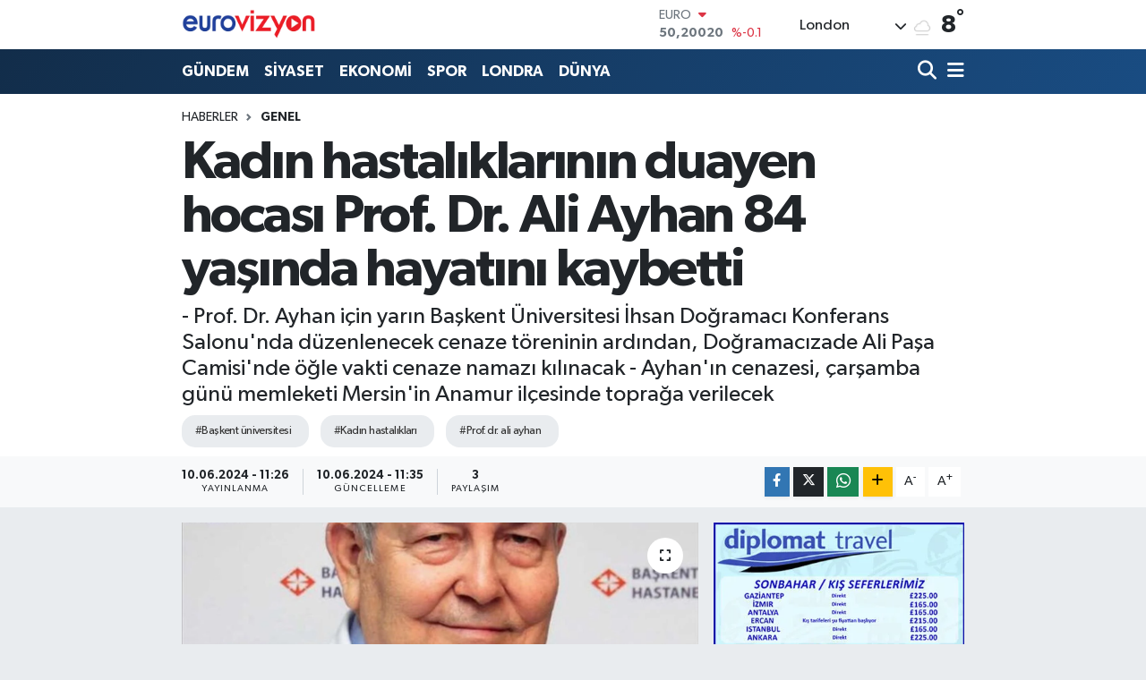

--- FILE ---
content_type: text/html; charset=UTF-8
request_url: https://www.eurovizyon.co.uk/kadin-hastaliklarinin-duayen-hocasi-prof-dr-ali-ayhan-84-yasinda-hayatini-kaybetti
body_size: 28685
content:
<!DOCTYPE html>
<html lang="tr" data-theme="flow">
<head>
<link rel="dns-prefetch" href="//www.eurovizyon.co.uk">
<link rel="dns-prefetch" href="//eurovizyoncouk.teimg.com">
<link rel="dns-prefetch" href="//static.tebilisim.com">
<link rel="dns-prefetch" href="//www.googletagmanager.com">
<link rel="dns-prefetch" href="//www.facebook.com">
<link rel="dns-prefetch" href="//www.twitter.com">
<link rel="dns-prefetch" href="//www.instagram.com">
<link rel="dns-prefetch" href="//www.youtube.com">
<link rel="dns-prefetch" href="//www.w3.org">
<link rel="dns-prefetch" href="//x.com">
<link rel="dns-prefetch" href="//api.whatsapp.com">
<link rel="dns-prefetch" href="//www.linkedin.com">
<link rel="dns-prefetch" href="//pinterest.com">
<link rel="dns-prefetch" href="//t.me">
<link rel="dns-prefetch" href="//service3.tebilisim.com">
<link rel="dns-prefetch" href="//kafkasfoods.com">
<link rel="dns-prefetch" href="//cmlcargo.com">
<link rel="dns-prefetch" href="//gimauk.co.uk">
<link rel="dns-prefetch" href="//media.api-sports.io">
<link rel="dns-prefetch" href="//www.klsa.net">
<link rel="dns-prefetch" href="//facebook.com">
<link rel="dns-prefetch" href="//tebilisim.com">
<link rel="dns-prefetch" href="//twitter.com">
<link rel="dns-prefetch" href="//www.google.com">

    <meta charset="utf-8">
<title>Kadın hastalıklarının duayen hocası Prof. Dr. Ali Ayhan 84 yaşında hayatını kaybetti - Eurovizyon | Son Dakika, İngiltere, Dünya, Avrupa ve Londra haberleri</title>
<meta name="description" content="- Prof. Dr. Ayhan için yarın Başkent Üniversitesi İhsan Doğramacı Konferans Salonu&#039;nda düzenlenecek cenaze töreninin ardından, Doğramacızade Ali Paşa Camisi&#039;nde öğle vakti cenaze namazı kılınacak
- Ayhan&#039;ın cenazesi, çarşamba günü memleketi Mersin&#039;in Anamur ilçesinde toprağa verilecek">
<meta name="keywords" content="başkent üniversitesi, kadın hastalıkları, prof. dr. ali ayhan">
<link rel="canonical" href="https://www.eurovizyon.co.uk/kadin-hastaliklarinin-duayen-hocasi-prof-dr-ali-ayhan-84-yasinda-hayatini-kaybetti">
<meta name="viewport" content="width=device-width,initial-scale=1">
<meta name="X-UA-Compatible" content="IE=edge">
<meta name="robots" content="max-image-preview:large">
<meta name="theme-color" content="#122d4a">
<meta name="title" content="Kadın hastalıklarının duayen hocası Prof. Dr. Ali Ayhan 84 yaşında hayatını kaybetti">
<meta name="articleSection" content="news">
<meta name="datePublished" content="2024-06-10T11:26:34+03:00">
<meta name="dateModified" content="2024-06-10T11:35:19+03:00">
<meta name="articleAuthor" content="Anadolu Haber Ajansı">
<meta name="author" content="Anadolu Haber Ajansı">
<link rel="amphtml" href="https://www.eurovizyon.co.uk/kadin-hastaliklarinin-duayen-hocasi-prof-dr-ali-ayhan-84-yasinda-hayatini-kaybetti/amp">
<meta property="og:site_name" content="eurovizyon">
<meta property="og:title" content="Kadın hastalıklarının duayen hocası Prof. Dr. Ali Ayhan 84 yaşında hayatını kaybetti">
<meta property="og:description" content="- Prof. Dr. Ayhan için yarın Başkent Üniversitesi İhsan Doğramacı Konferans Salonu&#039;nda düzenlenecek cenaze töreninin ardından, Doğramacızade Ali Paşa Camisi&#039;nde öğle vakti cenaze namazı kılınacak
- Ayhan&#039;ın cenazesi, çarşamba günü memleketi Mersin&#039;in Anamur ilçesinde toprağa verilecek">
<meta property="og:url" content="https://www.eurovizyon.co.uk/kadin-hastaliklarinin-duayen-hocasi-prof-dr-ali-ayhan-84-yasinda-hayatini-kaybetti">
<meta property="og:image" content="https://eurovizyoncouk.teimg.com/crop/1280x720/eurovizyon-co-uk/uploads/2024/06/agency/aa/kadin-hastaliklarinin-duayen-hocasi-prof-dr-ali-ayhan-84-yasinda-hayatini-kaybetti.jpg">
<meta property="og:image:width" content="1280">
<meta property="og:image:height" content="720">
<meta property="og:image:alt" content="Kadın hastalıklarının duayen hocası Prof. Dr. Ali Ayhan 84 yaşında hayatını kaybetti">
<meta property="og:article:published_time" content="2024-06-10T11:26:34+03:00">
<meta property="og:article:modified_time" content="2024-06-10T11:35:19+03:00">
<meta property="og:type" content="article">
<meta name="twitter:card" content="summary_large_image">
<meta name="twitter:site" content="@EuroVizyon">
<meta name="twitter:title" content="Kadın hastalıklarının duayen hocası Prof. Dr. Ali Ayhan 84 yaşında hayatını kaybetti">
<meta name="twitter:description" content="- Prof. Dr. Ayhan için yarın Başkent Üniversitesi İhsan Doğramacı Konferans Salonu&#039;nda düzenlenecek cenaze töreninin ardından, Doğramacızade Ali Paşa Camisi&#039;nde öğle vakti cenaze namazı kılınacak
- Ayhan&#039;ın cenazesi, çarşamba günü memleketi Mersin&#039;in Anamur ilçesinde toprağa verilecek">
<meta name="twitter:image" content="https://eurovizyoncouk.teimg.com/crop/1280x720/eurovizyon-co-uk/uploads/2024/06/agency/aa/kadin-hastaliklarinin-duayen-hocasi-prof-dr-ali-ayhan-84-yasinda-hayatini-kaybetti.jpg">
<meta name="twitter:url" content="https://www.eurovizyon.co.uk/kadin-hastaliklarinin-duayen-hocasi-prof-dr-ali-ayhan-84-yasinda-hayatini-kaybetti">
<link rel="shortcut icon" type="image/x-icon" href="https://eurovizyoncouk.teimg.com/eurovizyon-co-uk/uploads/2024/02/eurovizyon.png">
<link rel="manifest" href="https://www.eurovizyon.co.uk/manifest.json?v=6.6.4" />
<link rel="preload" href="https://static.tebilisim.com/flow/assets/css/font-awesome/fa-solid-900.woff2" as="font" type="font/woff2" crossorigin />
<link rel="preload" href="https://static.tebilisim.com/flow/assets/css/font-awesome/fa-brands-400.woff2" as="font" type="font/woff2" crossorigin />
<link rel="preload" href="https://static.tebilisim.com/flow/assets/css/weather-icons/font/weathericons-regular-webfont.woff2" as="font" type="font/woff2" crossorigin />
<link rel="preload" href="https://static.tebilisim.com/flow/vendor/te/fonts/gibson/Gibson-Bold.woff2" as="font" type="font/woff2" crossorigin />
<link rel="preload" href="https://static.tebilisim.com/flow/vendor/te/fonts/gibson/Gibson-BoldItalic.woff2" as="font" type="font/woff2" crossorigin />
<link rel="preload" href="https://static.tebilisim.com/flow/vendor/te/fonts/gibson/Gibson-Italic.woff2" as="font" type="font/woff2" crossorigin />
<link rel="preload" href="https://static.tebilisim.com/flow/vendor/te/fonts/gibson/Gibson-Light.woff2" as="font" type="font/woff2" crossorigin />
<link rel="preload" href="https://static.tebilisim.com/flow/vendor/te/fonts/gibson/Gibson-LightItalic.woff2" as="font" type="font/woff2" crossorigin />
<link rel="preload" href="https://static.tebilisim.com/flow/vendor/te/fonts/gibson/Gibson-SemiBold.woff2" as="font" type="font/woff2" crossorigin />
<link rel="preload" href="https://static.tebilisim.com/flow/vendor/te/fonts/gibson/Gibson-SemiBoldItalic.woff2" as="font" type="font/woff2" crossorigin />
<link rel="preload" href="https://static.tebilisim.com/flow/vendor/te/fonts/gibson/Gibson.woff2" as="font" type="font/woff2" crossorigin />


<link rel="preload" as="style" href="https://static.tebilisim.com/flow/vendor/te/fonts/gibson.css?v=6.6.4">
<link rel="stylesheet" href="https://static.tebilisim.com/flow/vendor/te/fonts/gibson.css?v=6.6.4">

<link rel="preload" as="image" href="https://eurovizyoncouk.teimg.com/crop/1280x720/eurovizyon-co-uk/uploads/2024/06/agency/aa/kadin-hastaliklarinin-duayen-hocasi-prof-dr-ali-ayhan-84-yasinda-hayatini-kaybetti.jpg">
<style>:root {
        --te-link-color: #333;
        --te-link-hover-color: #000;
        --te-font: "Gibson";
        --te-secondary-font: "Gibson";
        --te-h1-font-size: 60px;
        --te-color: #122d4a;
        --te-hover-color: #194c82;
        --mm-ocd-width: 85%!important; /*  Mobil Menü Genişliği */
        --swiper-theme-color: var(--te-color)!important;
        --header-13-color: #ffc107;
    }</style><link rel="preload" as="style" href="https://static.tebilisim.com/flow/assets/vendor/bootstrap/css/bootstrap.min.css?v=6.6.4">
<link rel="stylesheet" href="https://static.tebilisim.com/flow/assets/vendor/bootstrap/css/bootstrap.min.css?v=6.6.4">
<link rel="preload" as="style" href="https://static.tebilisim.com/flow/assets/css/app6.6.4.min.css">
<link rel="stylesheet" href="https://static.tebilisim.com/flow/assets/css/app6.6.4.min.css">



<script type="application/ld+json">{"@context":"https:\/\/schema.org","@type":"WebSite","url":"https:\/\/www.eurovizyon.co.uk","potentialAction":{"@type":"SearchAction","target":"https:\/\/www.eurovizyon.co.uk\/arama?q={query}","query-input":"required name=query"}}</script>

<script type="application/ld+json">{"@context":"https:\/\/schema.org","@type":"NewsMediaOrganization","url":"https:\/\/www.eurovizyon.co.uk","name":"Eurovizyon","logo":"https:\/\/eurovizyoncouk.teimg.com\/eurovizyon-co-uk\/images\/banner\/Eurovizyon-Logo2.png","sameAs":["https:\/\/www.facebook.com\/Eurovizyon.co.uk","https:\/\/www.twitter.com\/EuroVizyon","https:\/\/www.youtube.com\/@eurovizyonhaber4777","https:\/\/www.instagram.com\/eurovizyon.co.uk\/"]}</script>

<script type="application/ld+json">{"@context":"https:\/\/schema.org","@graph":[{"@type":"SiteNavigationElement","name":"Ana Sayfa","url":"https:\/\/www.eurovizyon.co.uk","@id":"https:\/\/www.eurovizyon.co.uk"},{"@type":"SiteNavigationElement","name":"G\u00dcNDEM","url":"https:\/\/www.eurovizyon.co.uk\/gundem","@id":"https:\/\/www.eurovizyon.co.uk\/gundem"},{"@type":"SiteNavigationElement","name":"D\u00dcNYA","url":"https:\/\/www.eurovizyon.co.uk\/dunya","@id":"https:\/\/www.eurovizyon.co.uk\/dunya"},{"@type":"SiteNavigationElement","name":"EKONOM\u0130","url":"https:\/\/www.eurovizyon.co.uk\/ekonomi","@id":"https:\/\/www.eurovizyon.co.uk\/ekonomi"},{"@type":"SiteNavigationElement","name":"TEKNOLOJ\u0130","url":"https:\/\/www.eurovizyon.co.uk\/teknoloji","@id":"https:\/\/www.eurovizyon.co.uk\/teknoloji"},{"@type":"SiteNavigationElement","name":"SPOR","url":"https:\/\/www.eurovizyon.co.uk\/spor","@id":"https:\/\/www.eurovizyon.co.uk\/spor"},{"@type":"SiteNavigationElement","name":"K\u00dcLT\u00dcR","url":"https:\/\/www.eurovizyon.co.uk\/kultur","@id":"https:\/\/www.eurovizyon.co.uk\/kultur"},{"@type":"SiteNavigationElement","name":"YA\u015eAM","url":"https:\/\/www.eurovizyon.co.uk\/yasam","@id":"https:\/\/www.eurovizyon.co.uk\/yasam"},{"@type":"SiteNavigationElement","name":"SA\u011eLIK","url":"https:\/\/www.eurovizyon.co.uk\/saglik","@id":"https:\/\/www.eurovizyon.co.uk\/saglik"},{"@type":"SiteNavigationElement","name":"\u00d6ZEL HABER","url":"https:\/\/www.eurovizyon.co.uk\/ozel-haber","@id":"https:\/\/www.eurovizyon.co.uk\/ozel-haber"},{"@type":"SiteNavigationElement","name":"S\u0130YASET","url":"https:\/\/www.eurovizyon.co.uk\/siyaset","@id":"https:\/\/www.eurovizyon.co.uk\/siyaset"},{"@type":"SiteNavigationElement","name":"R\u00d6PORTAJ","url":"https:\/\/www.eurovizyon.co.uk\/roportaj","@id":"https:\/\/www.eurovizyon.co.uk\/roportaj"},{"@type":"SiteNavigationElement","name":"KADIN","url":"https:\/\/www.eurovizyon.co.uk\/kadin","@id":"https:\/\/www.eurovizyon.co.uk\/kadin"},{"@type":"SiteNavigationElement","name":"PORTRE","url":"https:\/\/www.eurovizyon.co.uk\/portre","@id":"https:\/\/www.eurovizyon.co.uk\/portre"},{"@type":"SiteNavigationElement","name":"MAGAZ\u0130N","url":"https:\/\/www.eurovizyon.co.uk\/magazin","@id":"https:\/\/www.eurovizyon.co.uk\/magazin"},{"@type":"SiteNavigationElement","name":"KIBRIS","url":"https:\/\/www.eurovizyon.co.uk\/kibris","@id":"https:\/\/www.eurovizyon.co.uk\/kibris"},{"@type":"SiteNavigationElement","name":"MEDYA","url":"https:\/\/www.eurovizyon.co.uk\/medya","@id":"https:\/\/www.eurovizyon.co.uk\/medya"},{"@type":"SiteNavigationElement","name":"LONDRA","url":"https:\/\/www.eurovizyon.co.uk\/londra","@id":"https:\/\/www.eurovizyon.co.uk\/londra"},{"@type":"SiteNavigationElement","name":"GENEL","url":"https:\/\/www.eurovizyon.co.uk\/genel","@id":"https:\/\/www.eurovizyon.co.uk\/genel"},{"@type":"SiteNavigationElement","name":"K\u00dcLT\u00dcR-SANAT","url":"https:\/\/www.eurovizyon.co.uk\/kultur-sanat","@id":"https:\/\/www.eurovizyon.co.uk\/kultur-sanat"},{"@type":"SiteNavigationElement","name":"POL\u0130T\u0130KA","url":"https:\/\/www.eurovizyon.co.uk\/politika","@id":"https:\/\/www.eurovizyon.co.uk\/politika"},{"@type":"SiteNavigationElement","name":"B\u0130L\u0130M - TEKNOLOJ\u0130","url":"https:\/\/www.eurovizyon.co.uk\/bilim-teknoloji","@id":"https:\/\/www.eurovizyon.co.uk\/bilim-teknoloji"},{"@type":"SiteNavigationElement","name":"E\u011fitim","url":"https:\/\/www.eurovizyon.co.uk\/egitim","@id":"https:\/\/www.eurovizyon.co.uk\/egitim"},{"@type":"SiteNavigationElement","name":"Yerel","url":"https:\/\/www.eurovizyon.co.uk\/yerel","@id":"https:\/\/www.eurovizyon.co.uk\/yerel"},{"@type":"SiteNavigationElement","name":"Bursaspor","url":"https:\/\/www.eurovizyon.co.uk\/bursaspor","@id":"https:\/\/www.eurovizyon.co.uk\/bursaspor"},{"@type":"SiteNavigationElement","name":"Fenerbah\u00e7e","url":"https:\/\/www.eurovizyon.co.uk\/fenerbahce","@id":"https:\/\/www.eurovizyon.co.uk\/fenerbahce"},{"@type":"SiteNavigationElement","name":"Istanbul","url":"https:\/\/www.eurovizyon.co.uk\/istanbul","@id":"https:\/\/www.eurovizyon.co.uk\/istanbul"},{"@type":"SiteNavigationElement","name":"Kirkuk","url":"https:\/\/www.eurovizyon.co.uk\/kirkuk","@id":"https:\/\/www.eurovizyon.co.uk\/kirkuk"},{"@type":"SiteNavigationElement","name":"\u0160vicarska","url":"https:\/\/www.eurovizyon.co.uk\/svicarska","@id":"https:\/\/www.eurovizyon.co.uk\/svicarska"},{"@type":"SiteNavigationElement","name":"Antalija","url":"https:\/\/www.eurovizyon.co.uk\/antalija","@id":"https:\/\/www.eurovizyon.co.uk\/antalija"},{"@type":"SiteNavigationElement","name":"Ankara","url":"https:\/\/www.eurovizyon.co.uk\/ankara","@id":"https:\/\/www.eurovizyon.co.uk\/ankara"},{"@type":"SiteNavigationElement","name":"Nevsehir","url":"https:\/\/www.eurovizyon.co.uk\/nevsehir","@id":"https:\/\/www.eurovizyon.co.uk\/nevsehir"},{"@type":"SiteNavigationElement","name":"Kod\u017eaeli","url":"https:\/\/www.eurovizyon.co.uk\/kodzaeli","@id":"https:\/\/www.eurovizyon.co.uk\/kodzaeli"},{"@type":"SiteNavigationElement","name":"Moskva","url":"https:\/\/www.eurovizyon.co.uk\/moskva","@id":"https:\/\/www.eurovizyon.co.uk\/moskva"},{"@type":"SiteNavigationElement","name":"Berlin","url":"https:\/\/www.eurovizyon.co.uk\/berlin","@id":"https:\/\/www.eurovizyon.co.uk\/berlin"},{"@type":"SiteNavigationElement","name":"Bart\u0131n","url":"https:\/\/www.eurovizyon.co.uk\/bartin","@id":"https:\/\/www.eurovizyon.co.uk\/bartin"},{"@type":"SiteNavigationElement","name":"Konya","url":"https:\/\/www.eurovizyon.co.uk\/konya","@id":"https:\/\/www.eurovizyon.co.uk\/konya"},{"@type":"SiteNavigationElement","name":"K\u0131r\u015fehir","url":"https:\/\/www.eurovizyon.co.uk\/kirsehir","@id":"https:\/\/www.eurovizyon.co.uk\/kirsehir"},{"@type":"SiteNavigationElement","name":"Van","url":"https:\/\/www.eurovizyon.co.uk\/van","@id":"https:\/\/www.eurovizyon.co.uk\/van"},{"@type":"SiteNavigationElement","name":"Tbmm","url":"https:\/\/www.eurovizyon.co.uk\/tbmm","@id":"https:\/\/www.eurovizyon.co.uk\/tbmm"},{"@type":"SiteNavigationElement","name":"Agri","url":"https:\/\/www.eurovizyon.co.uk\/agri","@id":"https:\/\/www.eurovizyon.co.uk\/agri"},{"@type":"SiteNavigationElement","name":"Tekirda\u011f","url":"https:\/\/www.eurovizyon.co.uk\/tekirdag","@id":"https:\/\/www.eurovizyon.co.uk\/tekirdag"},{"@type":"SiteNavigationElement","name":"Jerusalem","url":"https:\/\/www.eurovizyon.co.uk\/jerusalem","@id":"https:\/\/www.eurovizyon.co.uk\/jerusalem"},{"@type":"SiteNavigationElement","name":"Bishkek","url":"https:\/\/www.eurovizyon.co.uk\/bishkek","@id":"https:\/\/www.eurovizyon.co.uk\/bishkek"},{"@type":"SiteNavigationElement","name":"Mardin","url":"https:\/\/www.eurovizyon.co.uk\/mardin","@id":"https:\/\/www.eurovizyon.co.uk\/mardin"},{"@type":"SiteNavigationElement","name":"Bilim","url":"https:\/\/www.eurovizyon.co.uk\/bilim","@id":"https:\/\/www.eurovizyon.co.uk\/bilim"},{"@type":"SiteNavigationElement","name":"U\u015fak","url":"https:\/\/www.eurovizyon.co.uk\/usak","@id":"https:\/\/www.eurovizyon.co.uk\/usak"},{"@type":"SiteNavigationElement","name":"Diyarbakir","url":"https:\/\/www.eurovizyon.co.uk\/diyarbakir","@id":"https:\/\/www.eurovizyon.co.uk\/diyarbakir"},{"@type":"SiteNavigationElement","name":"Kazahstan","url":"https:\/\/www.eurovizyon.co.uk\/kazahstan","@id":"https:\/\/www.eurovizyon.co.uk\/kazahstan"},{"@type":"SiteNavigationElement","name":"Karab\u00fck","url":"https:\/\/www.eurovizyon.co.uk\/karabuk","@id":"https:\/\/www.eurovizyon.co.uk\/karabuk"},{"@type":"SiteNavigationElement","name":"Baki","url":"https:\/\/www.eurovizyon.co.uk\/baki","@id":"https:\/\/www.eurovizyon.co.uk\/baki"},{"@type":"SiteNavigationElement","name":"Kijev","url":"https:\/\/www.eurovizyon.co.uk\/kijev","@id":"https:\/\/www.eurovizyon.co.uk\/kijev"},{"@type":"SiteNavigationElement","name":"Edirne","url":"https:\/\/www.eurovizyon.co.uk\/edirne","@id":"https:\/\/www.eurovizyon.co.uk\/edirne"},{"@type":"SiteNavigationElement","name":"Brussels","url":"https:\/\/www.eurovizyon.co.uk\/brussels","@id":"https:\/\/www.eurovizyon.co.uk\/brussels"},{"@type":"SiteNavigationElement","name":"Trabzon","url":"https:\/\/www.eurovizyon.co.uk\/trabzon","@id":"https:\/\/www.eurovizyon.co.uk\/trabzon"},{"@type":"SiteNavigationElement","name":"Samsun","url":"https:\/\/www.eurovizyon.co.uk\/samsun","@id":"https:\/\/www.eurovizyon.co.uk\/samsun"},{"@type":"SiteNavigationElement","name":"Mu\u015f","url":"https:\/\/www.eurovizyon.co.uk\/mus","@id":"https:\/\/www.eurovizyon.co.uk\/mus"},{"@type":"SiteNavigationElement","name":"D\u00fczce","url":"https:\/\/www.eurovizyon.co.uk\/duzce","@id":"https:\/\/www.eurovizyon.co.uk\/duzce"},{"@type":"SiteNavigationElement","name":"Kastamonu","url":"https:\/\/www.eurovizyon.co.uk\/kastamonu","@id":"https:\/\/www.eurovizyon.co.uk\/kastamonu"},{"@type":"SiteNavigationElement","name":"Manisa","url":"https:\/\/www.eurovizyon.co.uk\/manisa","@id":"https:\/\/www.eurovizyon.co.uk\/manisa"},{"@type":"SiteNavigationElement","name":"\u010cankiri","url":"https:\/\/www.eurovizyon.co.uk\/cankiri","@id":"https:\/\/www.eurovizyon.co.uk\/cankiri"},{"@type":"SiteNavigationElement","name":"Sivas","url":"https:\/\/www.eurovizyon.co.uk\/sivas","@id":"https:\/\/www.eurovizyon.co.uk\/sivas"},{"@type":"SiteNavigationElement","name":"Ardahan","url":"https:\/\/www.eurovizyon.co.uk\/ardahan","@id":"https:\/\/www.eurovizyon.co.uk\/ardahan"},{"@type":"SiteNavigationElement","name":"Mu\u011fla","url":"https:\/\/www.eurovizyon.co.uk\/mugla","@id":"https:\/\/www.eurovizyon.co.uk\/mugla"},{"@type":"SiteNavigationElement","name":"Afyonkarahisar","url":"https:\/\/www.eurovizyon.co.uk\/afyonkarahisar","@id":"https:\/\/www.eurovizyon.co.uk\/afyonkarahisar"},{"@type":"SiteNavigationElement","name":"Bolu","url":"https:\/\/www.eurovizyon.co.uk\/bolu","@id":"https:\/\/www.eurovizyon.co.uk\/bolu"},{"@type":"SiteNavigationElement","name":"Teheran","url":"https:\/\/www.eurovizyon.co.uk\/teheran","@id":"https:\/\/www.eurovizyon.co.uk\/teheran"},{"@type":"SiteNavigationElement","name":"Washington dc","url":"https:\/\/www.eurovizyon.co.uk\/washington-dc","@id":"https:\/\/www.eurovizyon.co.uk\/washington-dc"},{"@type":"SiteNavigationElement","name":"Izmir","url":"https:\/\/www.eurovizyon.co.uk\/izmir","@id":"https:\/\/www.eurovizyon.co.uk\/izmir"},{"@type":"SiteNavigationElement","name":"New york","url":"https:\/\/www.eurovizyon.co.uk\/new-york","@id":"https:\/\/www.eurovizyon.co.uk\/new-york"},{"@type":"SiteNavigationElement","name":"Hatay","url":"https:\/\/www.eurovizyon.co.uk\/hatay","@id":"https:\/\/www.eurovizyon.co.uk\/hatay"},{"@type":"SiteNavigationElement","name":"T bilisi","url":"https:\/\/www.eurovizyon.co.uk\/t-bilisi","@id":"https:\/\/www.eurovizyon.co.uk\/t-bilisi"},{"@type":"SiteNavigationElement","name":"Damask","url":"https:\/\/www.eurovizyon.co.uk\/damask","@id":"https:\/\/www.eurovizyon.co.uk\/damask"},{"@type":"SiteNavigationElement","name":"Isparta","url":"https:\/\/www.eurovizyon.co.uk\/isparta","@id":"https:\/\/www.eurovizyon.co.uk\/isparta"},{"@type":"SiteNavigationElement","name":"Bursa","url":"https:\/\/www.eurovizyon.co.uk\/bursa","@id":"https:\/\/www.eurovizyon.co.uk\/bursa"},{"@type":"SiteNavigationElement","name":"Ni\u011fde","url":"https:\/\/www.eurovizyon.co.uk\/nigde","@id":"https:\/\/www.eurovizyon.co.uk\/nigde"},{"@type":"SiteNavigationElement","name":"Tokat","url":"https:\/\/www.eurovizyon.co.uk\/tokat","@id":"https:\/\/www.eurovizyon.co.uk\/tokat"},{"@type":"SiteNavigationElement","name":"Gaziantep","url":"https:\/\/www.eurovizyon.co.uk\/gaziantep","@id":"https:\/\/www.eurovizyon.co.uk\/gaziantep"},{"@type":"SiteNavigationElement","name":"Hakkari","url":"https:\/\/www.eurovizyon.co.uk\/hakkari","@id":"https:\/\/www.eurovizyon.co.uk\/hakkari"},{"@type":"SiteNavigationElement","name":"Malatya","url":"https:\/\/www.eurovizyon.co.uk\/malatya","@id":"https:\/\/www.eurovizyon.co.uk\/malatya"},{"@type":"SiteNavigationElement","name":"Bitlis","url":"https:\/\/www.eurovizyon.co.uk\/bitlis","@id":"https:\/\/www.eurovizyon.co.uk\/bitlis"},{"@type":"SiteNavigationElement","name":"Adana","url":"https:\/\/www.eurovizyon.co.uk\/adana","@id":"https:\/\/www.eurovizyon.co.uk\/adana"},{"@type":"SiteNavigationElement","name":"Erzurum","url":"https:\/\/www.eurovizyon.co.uk\/erzurum","@id":"https:\/\/www.eurovizyon.co.uk\/erzurum"},{"@type":"SiteNavigationElement","name":"Peking","url":"https:\/\/www.eurovizyon.co.uk\/peking","@id":"https:\/\/www.eurovizyon.co.uk\/peking"},{"@type":"SiteNavigationElement","name":"Kayseri","url":"https:\/\/www.eurovizyon.co.uk\/kayseri","@id":"https:\/\/www.eurovizyon.co.uk\/kayseri"},{"@type":"SiteNavigationElement","name":"Skoplje","url":"https:\/\/www.eurovizyon.co.uk\/skoplje","@id":"https:\/\/www.eurovizyon.co.uk\/skoplje"},{"@type":"SiteNavigationElement","name":"Erbil","url":"https:\/\/www.eurovizyon.co.uk\/erbil","@id":"https:\/\/www.eurovizyon.co.uk\/erbil"},{"@type":"SiteNavigationElement","name":"London","url":"https:\/\/www.eurovizyon.co.uk\/london","@id":"https:\/\/www.eurovizyon.co.uk\/london"},{"@type":"SiteNavigationElement","name":"Aksaray","url":"https:\/\/www.eurovizyon.co.uk\/aksaray","@id":"https:\/\/www.eurovizyon.co.uk\/aksaray"},{"@type":"SiteNavigationElement","name":"Amasya","url":"https:\/\/www.eurovizyon.co.uk\/amasya","@id":"https:\/\/www.eurovizyon.co.uk\/amasya"},{"@type":"SiteNavigationElement","name":"Corum","url":"https:\/\/www.eurovizyon.co.uk\/corum","@id":"https:\/\/www.eurovizyon.co.uk\/corum"},{"@type":"SiteNavigationElement","name":"K\u00fctahya","url":"https:\/\/www.eurovizyon.co.uk\/kutahya","@id":"https:\/\/www.eurovizyon.co.uk\/kutahya"},{"@type":"SiteNavigationElement","name":"Bing\u00f6l","url":"https:\/\/www.eurovizyon.co.uk\/bingol","@id":"https:\/\/www.eurovizyon.co.uk\/bingol"},{"@type":"SiteNavigationElement","name":"Roma","url":"https:\/\/www.eurovizyon.co.uk\/roma","@id":"https:\/\/www.eurovizyon.co.uk\/roma"},{"@type":"SiteNavigationElement","name":"\u0160irnak","url":"https:\/\/www.eurovizyon.co.uk\/sirnak","@id":"https:\/\/www.eurovizyon.co.uk\/sirnak"},{"@type":"SiteNavigationElement","name":"Yalova","url":"https:\/\/www.eurovizyon.co.uk\/yalova","@id":"https:\/\/www.eurovizyon.co.uk\/yalova"},{"@type":"SiteNavigationElement","name":"Sofija","url":"https:\/\/www.eurovizyon.co.uk\/sofija","@id":"https:\/\/www.eurovizyon.co.uk\/sofija"},{"@type":"SiteNavigationElement","name":"Rize","url":"https:\/\/www.eurovizyon.co.uk\/rize","@id":"https:\/\/www.eurovizyon.co.uk\/rize"},{"@type":"SiteNavigationElement","name":"Nordrhein-westfalen","url":"https:\/\/www.eurovizyon.co.uk\/nordrhein-westfalen","@id":"https:\/\/www.eurovizyon.co.uk\/nordrhein-westfalen"},{"@type":"SiteNavigationElement","name":"Ta\u015fkent","url":"https:\/\/www.eurovizyon.co.uk\/taskent","@id":"https:\/\/www.eurovizyon.co.uk\/taskent"},{"@type":"SiteNavigationElement","name":"Sana","url":"https:\/\/www.eurovizyon.co.uk\/sana","@id":"https:\/\/www.eurovizyon.co.uk\/sana"},{"@type":"SiteNavigationElement","name":"Kairo","url":"https:\/\/www.eurovizyon.co.uk\/kairo","@id":"https:\/\/www.eurovizyon.co.uk\/kairo"},{"@type":"SiteNavigationElement","name":"Ayd\u0131n","url":"https:\/\/www.eurovizyon.co.uk\/aydin","@id":"https:\/\/www.eurovizyon.co.uk\/aydin"},{"@type":"SiteNavigationElement","name":"Kyrgyzstan","url":"https:\/\/www.eurovizyon.co.uk\/kyrgyzstan","@id":"https:\/\/www.eurovizyon.co.uk\/kyrgyzstan"},{"@type":"SiteNavigationElement","name":"I\u011fd\u0131r","url":"https:\/\/www.eurovizyon.co.uk\/igdir","@id":"https:\/\/www.eurovizyon.co.uk\/igdir"},{"@type":"SiteNavigationElement","name":"Bolivar","url":"https:\/\/www.eurovizyon.co.uk\/bolivar","@id":"https:\/\/www.eurovizyon.co.uk\/bolivar"},{"@type":"SiteNavigationElement","name":"Gizlilik S\u00f6zle\u015fmesi","url":"https:\/\/www.eurovizyon.co.uk\/gizlilik-sozlesmesi","@id":"https:\/\/www.eurovizyon.co.uk\/gizlilik-sozlesmesi"},{"@type":"SiteNavigationElement","name":"\u0130leti\u015fim","url":"https:\/\/www.eurovizyon.co.uk\/iletisim","@id":"https:\/\/www.eurovizyon.co.uk\/iletisim"},{"@type":"SiteNavigationElement","name":"Yazarlar","url":"https:\/\/www.eurovizyon.co.uk\/yazarlar","@id":"https:\/\/www.eurovizyon.co.uk\/yazarlar"},{"@type":"SiteNavigationElement","name":"Foto Galeri","url":"https:\/\/www.eurovizyon.co.uk\/foto-galeri","@id":"https:\/\/www.eurovizyon.co.uk\/foto-galeri"},{"@type":"SiteNavigationElement","name":"Video Galeri","url":"https:\/\/www.eurovizyon.co.uk\/video","@id":"https:\/\/www.eurovizyon.co.uk\/video"},{"@type":"SiteNavigationElement","name":"Biyografiler","url":"https:\/\/www.eurovizyon.co.uk\/biyografi","@id":"https:\/\/www.eurovizyon.co.uk\/biyografi"},{"@type":"SiteNavigationElement","name":"Firma Rehberi","url":"https:\/\/www.eurovizyon.co.uk\/rehber","@id":"https:\/\/www.eurovizyon.co.uk\/rehber"},{"@type":"SiteNavigationElement","name":"Seri \u0130lanlar","url":"https:\/\/www.eurovizyon.co.uk\/ilan","@id":"https:\/\/www.eurovizyon.co.uk\/ilan"},{"@type":"SiteNavigationElement","name":"Vefatlar","url":"https:\/\/www.eurovizyon.co.uk\/vefat","@id":"https:\/\/www.eurovizyon.co.uk\/vefat"},{"@type":"SiteNavigationElement","name":"R\u00f6portajlar","url":"https:\/\/www.eurovizyon.co.uk\/roportaj","@id":"https:\/\/www.eurovizyon.co.uk\/roportaj"},{"@type":"SiteNavigationElement","name":"Anketler","url":"https:\/\/www.eurovizyon.co.uk\/anketler","@id":"https:\/\/www.eurovizyon.co.uk\/anketler"},{"@type":"SiteNavigationElement","name":"Ceyhan Bug\u00fcn, Yar\u0131n ve 1 Haftal\u0131k Hava Durumu Tahmini","url":"https:\/\/www.eurovizyon.co.uk\/ceyhan-hava-durumu","@id":"https:\/\/www.eurovizyon.co.uk\/ceyhan-hava-durumu"},{"@type":"SiteNavigationElement","name":"Ceyhan Namaz Vakitleri","url":"https:\/\/www.eurovizyon.co.uk\/ceyhan-namaz-vakitleri","@id":"https:\/\/www.eurovizyon.co.uk\/ceyhan-namaz-vakitleri"},{"@type":"SiteNavigationElement","name":"Puan Durumu ve Fikst\u00fcr","url":"https:\/\/www.eurovizyon.co.uk\/futbol\/super-lig-puan-durumu-ve-fikstur","@id":"https:\/\/www.eurovizyon.co.uk\/futbol\/super-lig-puan-durumu-ve-fikstur"}]}</script>

<script type="application/ld+json">{"@context":"https:\/\/schema.org","@type":"BreadcrumbList","itemListElement":[{"@type":"ListItem","position":1,"item":{"@type":"Thing","@id":"https:\/\/www.eurovizyon.co.uk","name":"Haberler"}},{"@type":"ListItem","position":2,"item":{"@type":"Thing","@id":"https:\/\/www.eurovizyon.co.uk\/genel","name":"GENEL"}},{"@type":"ListItem","position":3,"item":{"@type":"Thing","@id":"https:\/\/www.eurovizyon.co.uk\/kadin-hastaliklarinin-duayen-hocasi-prof-dr-ali-ayhan-84-yasinda-hayatini-kaybetti","name":"Kad\u0131n hastal\u0131klar\u0131n\u0131n duayen hocas\u0131 Prof. Dr. Ali Ayhan 84 ya\u015f\u0131nda hayat\u0131n\u0131 kaybetti"}}]}</script>
<script type="application/ld+json">{"@context":"https:\/\/schema.org","@type":"NewsArticle","headline":"Kad\u0131n hastal\u0131klar\u0131n\u0131n duayen hocas\u0131 Prof. Dr. Ali Ayhan 84 ya\u015f\u0131nda hayat\u0131n\u0131 kaybetti","articleSection":"GENEL","dateCreated":"2024-06-10T11:26:34+03:00","datePublished":"2024-06-10T11:26:34+03:00","dateModified":"2024-06-10T11:35:19+03:00","wordCount":454,"genre":"news","mainEntityOfPage":{"@type":"WebPage","@id":"https:\/\/www.eurovizyon.co.uk\/kadin-hastaliklarinin-duayen-hocasi-prof-dr-ali-ayhan-84-yasinda-hayatini-kaybetti"},"articleBody":"ANKARA (AA) - Ba\u015fkent \u00dcniversitesi T\u0131p Fak\u00fcltesi Kad\u0131n Hastal\u0131klar\u0131 ve Do\u011fum Anabilim Dal\u0131 \u00d6\u011fretim \u00dcyesi Prof. Dr. Ali Ayhan, tedavi g\u00f6rd\u00fc\u011f\u00fc Ba\u015fkent \u00dcniversitesi Hastanesinde 84 ya\u015f\u0131nda hayat\u0131n\u0131 kaybetti.AA muhabirinin edindi\u011fi bilgiye g\u00f6re, Ba\u015fkent \u00dcniversitesi Hastanesi&#39;nde yakla\u015f\u0131k iki ay \u00f6nce a\u011f\u0131r viral enfeksiyon nedeniyle tedavi alt\u0131na al\u0131nan Ayhan, yo\u011fun bak\u0131mda tedavi g\u00f6r\u00fcyordu.Kad\u0131n hastal\u0131klar\u0131 ile jinekolojik onkoloji alan\u0131n\u0131n \u00f6nde gelen ve \u00e7ok say\u0131da \u00f6\u011frenci yeti\u015ftiren hocalar\u0131ndan Prof. Dr. Ali Ayhan, bu sabah saatlerinde ya\u015fam\u0131n\u0131 yitirdi.Hayata veda eden Ayhan i\u00e7in yar\u0131n saat 11.00&#39;de Ba\u015fkent \u00dcniversitesi \u0130hsan Do\u011framac\u0131 Konferans Salonu&#39;nda d\u00fczenlenecek cenaze t\u00f6reninin ard\u0131ndan, Do\u011framac\u0131zade Ali Pa\u015fa Camisi&#39;nde \u00f6\u011fle namaz\u0131na m\u00fcteakip cenaze namaz\u0131 k\u0131l\u0131nacak.Ayhan&#39;\u0131n cenazesi, \u00e7ar\u015famba g\u00fcn\u00fc memleketi Mersin&#39;in Anamur il\u00e7esinde aile mezarl\u0131\u011f\u0131na defnedilecek.\u00d6te yandan Prof. Dr. Ali Ayhan&#39;\u0131n, hastanede tedavi g\u00f6r\u00fcrken \u00fcniversite i\u00e7in haz\u0131rlad\u0131\u011f\u0131 bir sempozyuma kat\u0131ld\u0131\u011f\u0131 ve sonras\u0131nda tekrar tedavisine devam edilmesi i\u00e7in hastane odas\u0131na d\u00f6nd\u00fc\u011f\u00fc \u00f6\u011frenildi.- T\u0131p bilimine adanm\u0131\u015f bir \u00f6m\u00fcrMersin&#39;in Anamur il\u00e7esinde 1940 y\u0131l\u0131nda hayata do\u011fan Ayhan, \u0130stanbul \u00dcniversitesi T\u0131p Fak\u00fcltesinden 1967&#39;de birincilikle mezun oldu.Hacettepe \u00dcniversitesi T\u0131p Fak\u00fcltesi Kad\u0131n Hastal\u0131klar\u0131 ve Do\u011fum B\u00f6l\u00fcm\u00fcnde 1967-1971 y\u0131llar\u0131nda uzmanl\u0131k \u00f6\u011frenimini tamamlayan Ayhan, Hacettepe \u00dcniversitesi Kad\u0131n Hastal\u0131klar\u0131 ve Do\u011fum Anabilim Dal\u0131&#39;nda 1979&#39;da do\u00e7ent, 1988&#39;de profes\u00f6r \u00fcnvan\u0131n\u0131 ald\u0131.Prof. Dr. Ayhan, 1982&#39;de State University of New York at Buffalo&#39;da jinekolojik onkolojide tan\u0131 ve yenilikler, kolposkopi ve lazer \u00fczerine \u00e7al\u0131\u015fmalar yapt\u0131. Ayn\u0131 y\u0131l, University of British ColumbiaVancouver&#39;da mikrocerrahinin temel prensipleri \u00fczerine \u00e7al\u0131\u015fan Ayhan, T\u00fcrk Kanser Ara\u015ft\u0131rma ve Sava\u015f Kurumu, T\u00fcrk Kanser Ara\u015ft\u0131rma ve Sava\u015f Derne\u011fi, Hacettepe Kad\u0131n Do\u011fum Klini\u011fi Geli\u015ftirme Derne\u011fi, T\u00fcrk Jinekoloji ve Obstetrik Derne\u011fi, \u00fcyeli\u011fi yan\u0131nda T\u00fcrk Jinekolojik Onkoloji Derne\u011finin kurucu \u00fcyesi ve ba\u015fkanl\u0131\u011f\u0131 g\u00f6revini y\u00fcr\u00fctt\u00fc.Ayr\u0131ca &quot;International Gynecologic Cancer Society&quot; \u00fcyesi olan Ayhan, 2005-2009 y\u0131llar\u0131nda Avrupa Jinekolojik Kanserler Birli\u011finin Ortado\u011fu Temsilcisi olarak g\u00f6rev yapt\u0131.Kad\u0131n kanserleri ile kanser \u00f6nc\u00fcs\u00fc lezyonlar\u0131n tan\u0131 ve tedavisi, kanser taramas\u0131 ve kolposkopi alanlar\u0131n\u0131n ileri gelen hocalar\u0131ndan Prof. Dr. Ali Ayhan, 2007&#39;den bu yana Ba\u015fkent \u00dcniversitesi T\u0131p Fak\u00fcltesi Kad\u0131n Hastal\u0131klar\u0131 ve Do\u011fum Anabilim Dal\u0131&#39;nda g\u00f6revini s\u00fcrd\u00fcr\u00fcyordu. ","description":"- Prof. Dr. Ayhan i\u00e7in yar\u0131n Ba\u015fkent \u00dcniversitesi \u0130hsan Do\u011framac\u0131 Konferans Salonu'nda d\u00fczenlenecek cenaze t\u00f6reninin ard\u0131ndan, Do\u011framac\u0131zade Ali Pa\u015fa Camisi'nde \u00f6\u011fle vakti cenaze namaz\u0131 k\u0131l\u0131nacak - Ayhan'\u0131n cenazesi, \u00e7ar\u015famba g\u00fcn\u00fc memleketi Mersin'in Anamur il\u00e7esinde topra\u011fa verilecek","inLanguage":"tr-TR","keywords":["ba\u015fkent \u00fcniversitesi","kad\u0131n hastal\u0131klar\u0131","prof. dr. ali ayhan"],"image":{"@type":"ImageObject","url":"https:\/\/eurovizyoncouk.teimg.com\/crop\/1280x720\/eurovizyon-co-uk\/uploads\/2024\/06\/agency\/aa\/kadin-hastaliklarinin-duayen-hocasi-prof-dr-ali-ayhan-84-yasinda-hayatini-kaybetti.jpg","width":"1280","height":"720","caption":"Kad\u0131n hastal\u0131klar\u0131n\u0131n duayen hocas\u0131 Prof. Dr. Ali Ayhan 84 ya\u015f\u0131nda hayat\u0131n\u0131 kaybetti"},"publishingPrinciples":"https:\/\/www.eurovizyon.co.uk\/gizlilik-sozlesmesi","isFamilyFriendly":"http:\/\/schema.org\/True","isAccessibleForFree":"http:\/\/schema.org\/True","publisher":{"@type":"Organization","name":"Eurovizyon","image":"https:\/\/eurovizyoncouk.teimg.com\/eurovizyon-co-uk\/images\/banner\/Eurovizyon-Logo2.png","logo":{"@type":"ImageObject","url":"https:\/\/eurovizyoncouk.teimg.com\/eurovizyon-co-uk\/images\/banner\/Eurovizyon-Logo2.png","width":"640","height":"375"}},"author":{"@type":"Person","name":"Haber Merkezi","honorificPrefix":"","jobTitle":"","url":null}}</script>





<style>
.mega-menu {z-index: 9999 !important;}
@media screen and (min-width: 1620px) {
    .container {width: 1280px!important; max-width: 1280px!important;}
    #ad_36 {margin-right: 15px !important;}
    #ad_9 {margin-left: 15px !important;}
}

@media screen and (min-width: 1325px) and (max-width: 1620px) {
    .container {width: 1100px!important; max-width: 1100px!important;}
    #ad_36 {margin-right: 100px !important;}
    #ad_9 {margin-left: 100px !important;}
}
@media screen and (min-width: 1295px) and (max-width: 1325px) {
    .container {width: 990px!important; max-width: 990px!important;}
    #ad_36 {margin-right: 165px !important;}
    #ad_9 {margin-left: 165px !important;}
}
@media screen and (min-width: 1200px) and (max-width: 1295px) {
    .container {width: 900px!important; max-width: 900px!important;}
    #ad_36 {margin-right: 210px !important;}
    #ad_9 {margin-left: 210px !important;}

}
</style>



<script async data-cfasync="false"
	src="https://www.googletagmanager.com/gtag/js?id=G-XT3FV57ZEB"></script>
<script data-cfasync="false">
	window.dataLayer = window.dataLayer || [];
	  function gtag(){dataLayer.push(arguments);}
	  gtag('js', new Date());
	  gtag('config', 'G-XT3FV57ZEB');
</script>




</head>




<body class="d-flex flex-column min-vh-100">

    
    

    <header class="header-1">
    <nav class="top-header navbar navbar-expand-lg navbar-light shadow-sm bg-white py-1">
        <div class="container">
                            <a class="navbar-brand me-0" href="/" title="eurovizyon">
                <img src="https://eurovizyoncouk.teimg.com/eurovizyon-co-uk/images/banner/Eurovizyon-Logo2.png" alt="eurovizyon" width="150" height="40" class="light-mode img-fluid flow-logo">
<img src="https://eurovizyoncouk.teimg.com/eurovizyon-co-uk/images/banner/Eurovizyon-Logo2.png" alt="eurovizyon" width="150" height="40" class="dark-mode img-fluid flow-logo d-none">

            </a>
                                    <div class="header-widgets d-lg-flex justify-content-end align-items-center d-none">
                <div class="position-relative overflow-hidden" style="height: 40px;">
                    <!-- PİYASALAR -->
        <div class="newsticker mini">
        <ul class="newsticker__h4 list-unstyled text-secondary" data-header="1">
            <li class="newsticker__item col dolar">
                <div>DOLAR <span class="text-success"><i class="fa fa-caret-up ms-1"></i></span> </div>
                <div class="fw-bold mb-0 d-inline-block">43,27890</div>
                <span class="d-inline-block ms-2 text-success">%0.22</span>
            </li>
            <li class="newsticker__item col euro">
                <div>EURO <span class="text-danger"><i class="fa fa-caret-down ms-1"></i></span> </div>
                <div class="fw-bold mb-0 d-inline-block">50,20020</div><span
                    class="d-inline-block ms-2 text-danger">%-0.1</span>
            </li>
            <li class="newsticker__item col sterlin">
                <div>STERLİN <span class="text-danger"><i class="fa fa-caret-down ms-1"></i></span> </div>
                <div class="fw-bold mb-0 d-inline-block">57,91460</div><span
                    class="d-inline-block ms-2 text-danger">%-0.02</span>
            </li>
            <li class="newsticker__item col altin">
                <div>G.ALTIN <span class="text-success"><i class="fa fa-caret-minus ms-1"></i></span> </div>
                <div class="fw-bold mb-0 d-inline-block">6375,38000</div>
                <span class="d-inline-block ms-2 text-success">%0</span>
            </li>
            <li class="newsticker__item col bist">
                <div>BİST100 <span class="text-success"><i class="fa fa-caret-up ms-1"></i></span> </div>
                <div class="fw-bold mb-0 d-inline-block">12.669,00</div>
                <span class="d-inline-block ms-2 text-success">%170</span>
            </li>
            <li class="newsticker__item col btc">
                <div>BITCOIN <span class="text-success"><i class="fa fa-caret-up ms-1"></i></span> </div>
                <div class="fw-bold mb-0 d-inline-block">95.240,90</div>
                <span class="d-inline-block ms-2 text-success">%0.02</span>
            </li>
        </ul>
    </div>
    

                </div>
                <div class="weather-top d-none d-lg-flex justify-content-between align-items-center ms-4 weather-widget mini">
                    <!-- HAVA DURUMU -->

<input type="hidden" name="widget_setting_weathercity" value="51.51234430,-0.09098520" />

            <div class="weather mx-1">
            <div class="custom-selectbox " onclick="toggleDropdown(this)" style="width: 120px">
    <div class="d-flex justify-content-between align-items-center">
        <span style="">London</span>
        <i class="fas fa-chevron-down" style="font-size: 14px"></i>
    </div>
    <ul class="bg-white text-dark overflow-widget" style="min-height: 100px; max-height: 300px">
                        <li>
            <a href="https://www.eurovizyon.co.uk/aberdeen-hava-durumu" title="Aberdeen Hava Durumu" class="text-dark">
                Aberdeen
            </a>
        </li>
                        <li>
            <a href="https://www.eurovizyon.co.uk/aberdeenshire-hava-durumu" title="Aberdeenshire Hava Durumu" class="text-dark">
                Aberdeenshire
            </a>
        </li>
                        <li>
            <a href="https://www.eurovizyon.co.uk/angus-hava-durumu" title="Angus Hava Durumu" class="text-dark">
                Angus
            </a>
        </li>
                        <li>
            <a href="https://www.eurovizyon.co.uk/antrim-hava-durumu" title="Antrim Hava Durumu" class="text-dark">
                Antrim
            </a>
        </li>
                        <li>
            <a href="https://www.eurovizyon.co.uk/antrimandnewtownabbey-hava-durumu" title="Antrim and Newtownabbey Hava Durumu" class="text-dark">
                Antrim and Newtownabbey
            </a>
        </li>
                        <li>
            <a href="https://www.eurovizyon.co.uk/ards-hava-durumu" title="Ards Hava Durumu" class="text-dark">
                Ards
            </a>
        </li>
                        <li>
            <a href="https://www.eurovizyon.co.uk/ardsandnorthdown-hava-durumu" title="Ards and North Down Hava Durumu" class="text-dark">
                Ards and North Down
            </a>
        </li>
                        <li>
            <a href="https://www.eurovizyon.co.uk/argyllandbute-hava-durumu" title="Argyll and Bute Hava Durumu" class="text-dark">
                Argyll and Bute
            </a>
        </li>
                        <li>
            <a href="https://www.eurovizyon.co.uk/armaghcityanddistrictcouncil-hava-durumu" title="Armagh City and District Council Hava Durumu" class="text-dark">
                Armagh City and District Council
            </a>
        </li>
                        <li>
            <a href="https://www.eurovizyon.co.uk/armaghbanbridgeandcraigavon-hava-durumu" title="Armagh, Banbridge and Craigavon Hava Durumu" class="text-dark">
                Armagh, Banbridge and Craigavon
            </a>
        </li>
                        <li>
            <a href="https://www.eurovizyon.co.uk/ascensionisland-hava-durumu" title="Ascension Island Hava Durumu" class="text-dark">
                Ascension Island
            </a>
        </li>
                        <li>
            <a href="https://www.eurovizyon.co.uk/ballymenaborough-hava-durumu" title="Ballymena Borough Hava Durumu" class="text-dark">
                Ballymena Borough
            </a>
        </li>
                        <li>
            <a href="https://www.eurovizyon.co.uk/ballymoney-hava-durumu" title="Ballymoney Hava Durumu" class="text-dark">
                Ballymoney
            </a>
        </li>
                        <li>
            <a href="https://www.eurovizyon.co.uk/banbridge-hava-durumu" title="Banbridge Hava Durumu" class="text-dark">
                Banbridge
            </a>
        </li>
                        <li>
            <a href="https://www.eurovizyon.co.uk/barnsley-hava-durumu" title="Barnsley Hava Durumu" class="text-dark">
                Barnsley
            </a>
        </li>
                        <li>
            <a href="https://www.eurovizyon.co.uk/bathandnortheastsomerset-hava-durumu" title="Bath and North East Somerset Hava Durumu" class="text-dark">
                Bath and North East Somerset
            </a>
        </li>
                        <li>
            <a href="https://www.eurovizyon.co.uk/bedford-hava-durumu" title="Bedford Hava Durumu" class="text-dark">
                Bedford
            </a>
        </li>
                        <li>
            <a href="https://www.eurovizyon.co.uk/belfastdistrict-hava-durumu" title="Belfast district Hava Durumu" class="text-dark">
                Belfast district
            </a>
        </li>
                        <li>
            <a href="https://www.eurovizyon.co.uk/birmingham-hava-durumu" title="Birmingham Hava Durumu" class="text-dark">
                Birmingham
            </a>
        </li>
                        <li>
            <a href="https://www.eurovizyon.co.uk/blackburnwithdarwen-hava-durumu" title="Blackburn with Darwen Hava Durumu" class="text-dark">
                Blackburn with Darwen
            </a>
        </li>
                        <li>
            <a href="https://www.eurovizyon.co.uk/blackpool-hava-durumu" title="Blackpool Hava Durumu" class="text-dark">
                Blackpool
            </a>
        </li>
                        <li>
            <a href="https://www.eurovizyon.co.uk/blaenaugwentcountyborough-hava-durumu" title="Blaenau Gwent County Borough Hava Durumu" class="text-dark">
                Blaenau Gwent County Borough
            </a>
        </li>
                        <li>
            <a href="https://www.eurovizyon.co.uk/bolton-hava-durumu" title="Bolton Hava Durumu" class="text-dark">
                Bolton
            </a>
        </li>
                        <li>
            <a href="https://www.eurovizyon.co.uk/bournemouth-hava-durumu" title="Bournemouth Hava Durumu" class="text-dark">
                Bournemouth
            </a>
        </li>
                        <li>
            <a href="https://www.eurovizyon.co.uk/bracknellforest-hava-durumu" title="Bracknell Forest Hava Durumu" class="text-dark">
                Bracknell Forest
            </a>
        </li>
                        <li>
            <a href="https://www.eurovizyon.co.uk/bradford-hava-durumu" title="Bradford Hava Durumu" class="text-dark">
                Bradford
            </a>
        </li>
                        <li>
            <a href="https://www.eurovizyon.co.uk/bridgendcountyborough-hava-durumu" title="Bridgend County Borough Hava Durumu" class="text-dark">
                Bridgend County Borough
            </a>
        </li>
                        <li>
            <a href="https://www.eurovizyon.co.uk/brightonandhove-hava-durumu" title="Brighton and Hove Hava Durumu" class="text-dark">
                Brighton and Hove
            </a>
        </li>
                        <li>
            <a href="https://www.eurovizyon.co.uk/buckinghamshire-hava-durumu" title="Buckinghamshire Hava Durumu" class="text-dark">
                Buckinghamshire
            </a>
        </li>
                        <li>
            <a href="https://www.eurovizyon.co.uk/bury-hava-durumu" title="Bury Hava Durumu" class="text-dark">
                Bury
            </a>
        </li>
                        <li>
            <a href="https://www.eurovizyon.co.uk/caerphillycountyborough-hava-durumu" title="Caerphilly County Borough Hava Durumu" class="text-dark">
                Caerphilly County Borough
            </a>
        </li>
                        <li>
            <a href="https://www.eurovizyon.co.uk/calderdale-hava-durumu" title="Calderdale Hava Durumu" class="text-dark">
                Calderdale
            </a>
        </li>
                        <li>
            <a href="https://www.eurovizyon.co.uk/cambridgeshire-hava-durumu" title="Cambridgeshire Hava Durumu" class="text-dark">
                Cambridgeshire
            </a>
        </li>
                        <li>
            <a href="https://www.eurovizyon.co.uk/carmarthenshire-hava-durumu" title="Carmarthenshire Hava Durumu" class="text-dark">
                Carmarthenshire
            </a>
        </li>
                        <li>
            <a href="https://www.eurovizyon.co.uk/carrickfergusboroughcouncil-hava-durumu" title="Carrickfergus Borough Council Hava Durumu" class="text-dark">
                Carrickfergus Borough Council
            </a>
        </li>
                        <li>
            <a href="https://www.eurovizyon.co.uk/castlereagh-hava-durumu" title="Castlereagh Hava Durumu" class="text-dark">
                Castlereagh
            </a>
        </li>
                        <li>
            <a href="https://www.eurovizyon.co.uk/causewaycoastandglens-hava-durumu" title="Causeway Coast and Glens Hava Durumu" class="text-dark">
                Causeway Coast and Glens
            </a>
        </li>
                        <li>
            <a href="https://www.eurovizyon.co.uk/centralbedfordshire-hava-durumu" title="Central Bedfordshire Hava Durumu" class="text-dark">
                Central Bedfordshire
            </a>
        </li>
                        <li>
            <a href="https://www.eurovizyon.co.uk/ceredigion-hava-durumu" title="Ceredigion Hava Durumu" class="text-dark">
                Ceredigion
            </a>
        </li>
                        <li>
            <a href="https://www.eurovizyon.co.uk/cheshireeast-hava-durumu" title="Cheshire East Hava Durumu" class="text-dark">
                Cheshire East
            </a>
        </li>
                        <li>
            <a href="https://www.eurovizyon.co.uk/cheshirewestandchester-hava-durumu" title="Cheshire West and Chester Hava Durumu" class="text-dark">
                Cheshire West and Chester
            </a>
        </li>
                        <li>
            <a href="https://www.eurovizyon.co.uk/cityandcountyofcardiff-hava-durumu" title="City and County of Cardiff Hava Durumu" class="text-dark">
                City and County of Cardiff
            </a>
        </li>
                        <li>
            <a href="https://www.eurovizyon.co.uk/cityandcountyofswansea-hava-durumu" title="City and County of Swansea Hava Durumu" class="text-dark">
                City and County of Swansea
            </a>
        </li>
                        <li>
            <a href="https://www.eurovizyon.co.uk/cityofbristol-hava-durumu" title="City of Bristol Hava Durumu" class="text-dark">
                City of Bristol
            </a>
        </li>
                        <li>
            <a href="https://www.eurovizyon.co.uk/cityofderby-hava-durumu" title="City of Derby Hava Durumu" class="text-dark">
                City of Derby
            </a>
        </li>
                        <li>
            <a href="https://www.eurovizyon.co.uk/cityofkingstonuponhull-hava-durumu" title="City of Kingston upon Hull Hava Durumu" class="text-dark">
                City of Kingston upon Hull
            </a>
        </li>
                        <li>
            <a href="https://www.eurovizyon.co.uk/cityofleicester-hava-durumu" title="City of Leicester Hava Durumu" class="text-dark">
                City of Leicester
            </a>
        </li>
                        <li>
            <a href="https://www.eurovizyon.co.uk/cityofnottingham-hava-durumu" title="City of Nottingham Hava Durumu" class="text-dark">
                City of Nottingham
            </a>
        </li>
                        <li>
            <a href="https://www.eurovizyon.co.uk/cityofpeterborough-hava-durumu" title="City of Peterborough Hava Durumu" class="text-dark">
                City of Peterborough
            </a>
        </li>
                        <li>
            <a href="https://www.eurovizyon.co.uk/cityofplymouth-hava-durumu" title="City of Plymouth Hava Durumu" class="text-dark">
                City of Plymouth
            </a>
        </li>
                        <li>
            <a href="https://www.eurovizyon.co.uk/cityofportsmouth-hava-durumu" title="City of Portsmouth Hava Durumu" class="text-dark">
                City of Portsmouth
            </a>
        </li>
                        <li>
            <a href="https://www.eurovizyon.co.uk/cityofsouthampton-hava-durumu" title="City of Southampton Hava Durumu" class="text-dark">
                City of Southampton
            </a>
        </li>
                        <li>
            <a href="https://www.eurovizyon.co.uk/cityofstokeontrent-hava-durumu" title="City of Stoke-on-Trent Hava Durumu" class="text-dark">
                City of Stoke-on-Trent
            </a>
        </li>
                        <li>
            <a href="https://www.eurovizyon.co.uk/cityofsunderland-hava-durumu" title="City of Sunderland Hava Durumu" class="text-dark">
                City of Sunderland
            </a>
        </li>
                        <li>
            <a href="https://www.eurovizyon.co.uk/cityofwestminster-hava-durumu" title="City of Westminster Hava Durumu" class="text-dark">
                City of Westminster
            </a>
        </li>
                        <li>
            <a href="https://www.eurovizyon.co.uk/cityofwolverhampton-hava-durumu" title="City of Wolverhampton Hava Durumu" class="text-dark">
                City of Wolverhampton
            </a>
        </li>
                        <li>
            <a href="https://www.eurovizyon.co.uk/cityofyork-hava-durumu" title="City of York Hava Durumu" class="text-dark">
                City of York
            </a>
        </li>
                        <li>
            <a href="https://www.eurovizyon.co.uk/clackmannanshire-hava-durumu" title="Clackmannanshire Hava Durumu" class="text-dark">
                Clackmannanshire
            </a>
        </li>
                        <li>
            <a href="https://www.eurovizyon.co.uk/coleraineboroughcouncil-hava-durumu" title="Coleraine Borough Council Hava Durumu" class="text-dark">
                Coleraine Borough Council
            </a>
        </li>
                        <li>
            <a href="https://www.eurovizyon.co.uk/conwycountyborough-hava-durumu" title="Conwy County Borough Hava Durumu" class="text-dark">
                Conwy County Borough
            </a>
        </li>
                        <li>
            <a href="https://www.eurovizyon.co.uk/cookstowndistrictcouncil-hava-durumu" title="Cookstown District Council Hava Durumu" class="text-dark">
                Cookstown District Council
            </a>
        </li>
                        <li>
            <a href="https://www.eurovizyon.co.uk/cornwall-hava-durumu" title="Cornwall Hava Durumu" class="text-dark">
                Cornwall
            </a>
        </li>
                        <li>
            <a href="https://www.eurovizyon.co.uk/countydurham-hava-durumu" title="County Durham Hava Durumu" class="text-dark">
                County Durham
            </a>
        </li>
                        <li>
            <a href="https://www.eurovizyon.co.uk/coventry-hava-durumu" title="Coventry Hava Durumu" class="text-dark">
                Coventry
            </a>
        </li>
                        <li>
            <a href="https://www.eurovizyon.co.uk/craigavonboroughcouncil-hava-durumu" title="Craigavon Borough Council Hava Durumu" class="text-dark">
                Craigavon Borough Council
            </a>
        </li>
                        <li>
            <a href="https://www.eurovizyon.co.uk/cumbria-hava-durumu" title="Cumbria Hava Durumu" class="text-dark">
                Cumbria
            </a>
        </li>
                        <li>
            <a href="https://www.eurovizyon.co.uk/darlington-hava-durumu" title="Darlington Hava Durumu" class="text-dark">
                Darlington
            </a>
        </li>
                        <li>
            <a href="https://www.eurovizyon.co.uk/denbighshire-hava-durumu" title="Denbighshire Hava Durumu" class="text-dark">
                Denbighshire
            </a>
        </li>
                        <li>
            <a href="https://www.eurovizyon.co.uk/derbyshire-hava-durumu" title="Derbyshire Hava Durumu" class="text-dark">
                Derbyshire
            </a>
        </li>
                        <li>
            <a href="https://www.eurovizyon.co.uk/derrycityandstrabane-hava-durumu" title="Derry City and Strabane Hava Durumu" class="text-dark">
                Derry City and Strabane
            </a>
        </li>
                        <li>
            <a href="https://www.eurovizyon.co.uk/derrycitycouncil-hava-durumu" title="Derry City Council Hava Durumu" class="text-dark">
                Derry City Council
            </a>
        </li>
                        <li>
            <a href="https://www.eurovizyon.co.uk/devon-hava-durumu" title="Devon Hava Durumu" class="text-dark">
                Devon
            </a>
        </li>
                        <li>
            <a href="https://www.eurovizyon.co.uk/doncaster-hava-durumu" title="Doncaster Hava Durumu" class="text-dark">
                Doncaster
            </a>
        </li>
                        <li>
            <a href="https://www.eurovizyon.co.uk/dorset-hava-durumu" title="Dorset Hava Durumu" class="text-dark">
                Dorset
            </a>
        </li>
                        <li>
            <a href="https://www.eurovizyon.co.uk/downdistrictcouncil-hava-durumu" title="Down District Council Hava Durumu" class="text-dark">
                Down District Council
            </a>
        </li>
                        <li>
            <a href="https://www.eurovizyon.co.uk/dudley-hava-durumu" title="Dudley Hava Durumu" class="text-dark">
                Dudley
            </a>
        </li>
                        <li>
            <a href="https://www.eurovizyon.co.uk/dumfriesandgalloway-hava-durumu" title="Dumfries and Galloway Hava Durumu" class="text-dark">
                Dumfries and Galloway
            </a>
        </li>
                        <li>
            <a href="https://www.eurovizyon.co.uk/dundee-hava-durumu" title="Dundee Hava Durumu" class="text-dark">
                Dundee
            </a>
        </li>
                        <li>
            <a href="https://www.eurovizyon.co.uk/dungannonandsouthtyroneboroughcouncil-hava-durumu" title="Dungannon and South Tyrone Borough Council Hava Durumu" class="text-dark">
                Dungannon and South Tyrone Borough Council
            </a>
        </li>
                        <li>
            <a href="https://www.eurovizyon.co.uk/eastayrshire-hava-durumu" title="East Ayrshire Hava Durumu" class="text-dark">
                East Ayrshire
            </a>
        </li>
                        <li>
            <a href="https://www.eurovizyon.co.uk/eastdunbartonshire-hava-durumu" title="East Dunbartonshire Hava Durumu" class="text-dark">
                East Dunbartonshire
            </a>
        </li>
                        <li>
            <a href="https://www.eurovizyon.co.uk/eastlothian-hava-durumu" title="East Lothian Hava Durumu" class="text-dark">
                East Lothian
            </a>
        </li>
                        <li>
            <a href="https://www.eurovizyon.co.uk/eastrenfrewshire-hava-durumu" title="East Renfrewshire Hava Durumu" class="text-dark">
                East Renfrewshire
            </a>
        </li>
                        <li>
            <a href="https://www.eurovizyon.co.uk/eastridingofyorkshire-hava-durumu" title="East Riding of Yorkshire Hava Durumu" class="text-dark">
                East Riding of Yorkshire
            </a>
        </li>
                        <li>
            <a href="https://www.eurovizyon.co.uk/eastsussex-hava-durumu" title="East Sussex Hava Durumu" class="text-dark">
                East Sussex
            </a>
        </li>
                        <li>
            <a href="https://www.eurovizyon.co.uk/edinburgh-hava-durumu" title="Edinburgh Hava Durumu" class="text-dark">
                Edinburgh
            </a>
        </li>
                        <li>
            <a href="https://www.eurovizyon.co.uk/england-hava-durumu" title="England Hava Durumu" class="text-dark">
                England
            </a>
        </li>
                        <li>
            <a href="https://www.eurovizyon.co.uk/essex-hava-durumu" title="Essex Hava Durumu" class="text-dark">
                Essex
            </a>
        </li>
                        <li>
            <a href="https://www.eurovizyon.co.uk/falkirk-hava-durumu" title="Falkirk Hava Durumu" class="text-dark">
                Falkirk
            </a>
        </li>
                        <li>
            <a href="https://www.eurovizyon.co.uk/fermanaghandomagh-hava-durumu" title="Fermanagh and Omagh Hava Durumu" class="text-dark">
                Fermanagh and Omagh
            </a>
        </li>
                        <li>
            <a href="https://www.eurovizyon.co.uk/fermanaghdistrictcouncil-hava-durumu" title="Fermanagh District Council Hava Durumu" class="text-dark">
                Fermanagh District Council
            </a>
        </li>
                        <li>
            <a href="https://www.eurovizyon.co.uk/fife-hava-durumu" title="Fife Hava Durumu" class="text-dark">
                Fife
            </a>
        </li>
                        <li>
            <a href="https://www.eurovizyon.co.uk/flintshire-hava-durumu" title="Flintshire Hava Durumu" class="text-dark">
                Flintshire
            </a>
        </li>
                        <li>
            <a href="https://www.eurovizyon.co.uk/gateshead-hava-durumu" title="Gateshead Hava Durumu" class="text-dark">
                Gateshead
            </a>
        </li>
                        <li>
            <a href="https://www.eurovizyon.co.uk/glasgow-hava-durumu" title="Glasgow Hava Durumu" class="text-dark">
                Glasgow
            </a>
        </li>
                        <li>
            <a href="https://www.eurovizyon.co.uk/gloucestershire-hava-durumu" title="Gloucestershire Hava Durumu" class="text-dark">
                Gloucestershire
            </a>
        </li>
                        <li>
            <a href="https://www.eurovizyon.co.uk/gwynedd-hava-durumu" title="Gwynedd Hava Durumu" class="text-dark">
                Gwynedd
            </a>
        </li>
                        <li>
            <a href="https://www.eurovizyon.co.uk/halton-hava-durumu" title="Halton Hava Durumu" class="text-dark">
                Halton
            </a>
        </li>
                        <li>
            <a href="https://www.eurovizyon.co.uk/hampshire-hava-durumu" title="Hampshire Hava Durumu" class="text-dark">
                Hampshire
            </a>
        </li>
                        <li>
            <a href="https://www.eurovizyon.co.uk/hartlepool-hava-durumu" title="Hartlepool Hava Durumu" class="text-dark">
                Hartlepool
            </a>
        </li>
                        <li>
            <a href="https://www.eurovizyon.co.uk/herefordshire-hava-durumu" title="Herefordshire Hava Durumu" class="text-dark">
                Herefordshire
            </a>
        </li>
                        <li>
            <a href="https://www.eurovizyon.co.uk/hertfordshire-hava-durumu" title="Hertfordshire Hava Durumu" class="text-dark">
                Hertfordshire
            </a>
        </li>
                        <li>
            <a href="https://www.eurovizyon.co.uk/highland-hava-durumu" title="Highland Hava Durumu" class="text-dark">
                Highland
            </a>
        </li>
                        <li>
            <a href="https://www.eurovizyon.co.uk/inverclyde-hava-durumu" title="Inverclyde Hava Durumu" class="text-dark">
                Inverclyde
            </a>
        </li>
                        <li>
            <a href="https://www.eurovizyon.co.uk/isleofwight-hava-durumu" title="Isle of Wight Hava Durumu" class="text-dark">
                Isle of Wight
            </a>
        </li>
                        <li>
            <a href="https://www.eurovizyon.co.uk/islesofscilly-hava-durumu" title="Isles of Scilly Hava Durumu" class="text-dark">
                Isles of Scilly
            </a>
        </li>
                        <li>
            <a href="https://www.eurovizyon.co.uk/kent-hava-durumu" title="Kent Hava Durumu" class="text-dark">
                Kent
            </a>
        </li>
                        <li>
            <a href="https://www.eurovizyon.co.uk/kirklees-hava-durumu" title="Kirklees Hava Durumu" class="text-dark">
                Kirklees
            </a>
        </li>
                        <li>
            <a href="https://www.eurovizyon.co.uk/knowsley-hava-durumu" title="Knowsley Hava Durumu" class="text-dark">
                Knowsley
            </a>
        </li>
                        <li>
            <a href="https://www.eurovizyon.co.uk/lancashire-hava-durumu" title="Lancashire Hava Durumu" class="text-dark">
                Lancashire
            </a>
        </li>
                        <li>
            <a href="https://www.eurovizyon.co.uk/larneboroughcouncil-hava-durumu" title="Larne Borough Council Hava Durumu" class="text-dark">
                Larne Borough Council
            </a>
        </li>
                        <li>
            <a href="https://www.eurovizyon.co.uk/leeds-hava-durumu" title="Leeds Hava Durumu" class="text-dark">
                Leeds
            </a>
        </li>
                        <li>
            <a href="https://www.eurovizyon.co.uk/leicestershire-hava-durumu" title="Leicestershire Hava Durumu" class="text-dark">
                Leicestershire
            </a>
        </li>
                        <li>
            <a href="https://www.eurovizyon.co.uk/limavadyboroughcouncil-hava-durumu" title="Limavady Borough Council Hava Durumu" class="text-dark">
                Limavady Borough Council
            </a>
        </li>
                        <li>
            <a href="https://www.eurovizyon.co.uk/lincolnshire-hava-durumu" title="Lincolnshire Hava Durumu" class="text-dark">
                Lincolnshire
            </a>
        </li>
                        <li>
            <a href="https://www.eurovizyon.co.uk/lisburnandcastlereagh-hava-durumu" title="Lisburn and Castlereagh Hava Durumu" class="text-dark">
                Lisburn and Castlereagh
            </a>
        </li>
                        <li>
            <a href="https://www.eurovizyon.co.uk/lisburncitycouncil-hava-durumu" title="Lisburn City Council Hava Durumu" class="text-dark">
                Lisburn City Council
            </a>
        </li>
                        <li>
            <a href="https://www.eurovizyon.co.uk/liverpool-hava-durumu" title="Liverpool Hava Durumu" class="text-dark">
                Liverpool
            </a>
        </li>
                        <li>
            <a href="https://www.eurovizyon.co.uk/london-hava-durumu" title="London Hava Durumu" class="text-dark">
                London
            </a>
        </li>
                        <li>
            <a href="https://www.eurovizyon.co.uk/magherafeltdistrictcouncil-hava-durumu" title="Magherafelt District Council Hava Durumu" class="text-dark">
                Magherafelt District Council
            </a>
        </li>
                        <li>
            <a href="https://www.eurovizyon.co.uk/manchester-hava-durumu" title="Manchester Hava Durumu" class="text-dark">
                Manchester
            </a>
        </li>
                        <li>
            <a href="https://www.eurovizyon.co.uk/medway-hava-durumu" title="Medway Hava Durumu" class="text-dark">
                Medway
            </a>
        </li>
                        <li>
            <a href="https://www.eurovizyon.co.uk/merthyrtydfilcountyborough-hava-durumu" title="Merthyr Tydfil County Borough Hava Durumu" class="text-dark">
                Merthyr Tydfil County Borough
            </a>
        </li>
                        <li>
            <a href="https://www.eurovizyon.co.uk/metropolitanboroughofwigan-hava-durumu" title="Metropolitan Borough of Wigan Hava Durumu" class="text-dark">
                Metropolitan Borough of Wigan
            </a>
        </li>
                        <li>
            <a href="https://www.eurovizyon.co.uk/midandeastantrim-hava-durumu" title="Mid and East Antrim Hava Durumu" class="text-dark">
                Mid and East Antrim
            </a>
        </li>
                        <li>
            <a href="https://www.eurovizyon.co.uk/midulster-hava-durumu" title="Mid Ulster Hava Durumu" class="text-dark">
                Mid Ulster
            </a>
        </li>
                        <li>
            <a href="https://www.eurovizyon.co.uk/middlesbrough-hava-durumu" title="Middlesbrough Hava Durumu" class="text-dark">
                Middlesbrough
            </a>
        </li>
                        <li>
            <a href="https://www.eurovizyon.co.uk/midlothian-hava-durumu" title="Midlothian Hava Durumu" class="text-dark">
                Midlothian
            </a>
        </li>
                        <li>
            <a href="https://www.eurovizyon.co.uk/miltonkeynes-hava-durumu" title="Milton Keynes Hava Durumu" class="text-dark">
                Milton Keynes
            </a>
        </li>
                        <li>
            <a href="https://www.eurovizyon.co.uk/monmouthshire-hava-durumu" title="Monmouthshire Hava Durumu" class="text-dark">
                Monmouthshire
            </a>
        </li>
                        <li>
            <a href="https://www.eurovizyon.co.uk/moray-hava-durumu" title="Moray Hava Durumu" class="text-dark">
                Moray
            </a>
        </li>
                        <li>
            <a href="https://www.eurovizyon.co.uk/moyledistrictcouncil-hava-durumu" title="Moyle District Council Hava Durumu" class="text-dark">
                Moyle District Council
            </a>
        </li>
                        <li>
            <a href="https://www.eurovizyon.co.uk/neathporttalbotcountyborough-hava-durumu" title="Neath Port Talbot County Borough Hava Durumu" class="text-dark">
                Neath Port Talbot County Borough
            </a>
        </li>
                        <li>
            <a href="https://www.eurovizyon.co.uk/newcastleupontyne-hava-durumu" title="Newcastle upon Tyne Hava Durumu" class="text-dark">
                Newcastle upon Tyne
            </a>
        </li>
                        <li>
            <a href="https://www.eurovizyon.co.uk/newport-hava-durumu" title="Newport Hava Durumu" class="text-dark">
                Newport
            </a>
        </li>
                        <li>
            <a href="https://www.eurovizyon.co.uk/newryandmournedistrictcouncil-hava-durumu" title="Newry and Mourne District Council Hava Durumu" class="text-dark">
                Newry and Mourne District Council
            </a>
        </li>
                        <li>
            <a href="https://www.eurovizyon.co.uk/newrymourneanddown-hava-durumu" title="Newry, Mourne and Down Hava Durumu" class="text-dark">
                Newry, Mourne and Down
            </a>
        </li>
                        <li>
            <a href="https://www.eurovizyon.co.uk/newtownabbeyboroughcouncil-hava-durumu" title="Newtownabbey Borough Council Hava Durumu" class="text-dark">
                Newtownabbey Borough Council
            </a>
        </li>
                        <li>
            <a href="https://www.eurovizyon.co.uk/norfolk-hava-durumu" title="Norfolk Hava Durumu" class="text-dark">
                Norfolk
            </a>
        </li>
                        <li>
            <a href="https://www.eurovizyon.co.uk/northayrshire-hava-durumu" title="North Ayrshire Hava Durumu" class="text-dark">
                North Ayrshire
            </a>
        </li>
                        <li>
            <a href="https://www.eurovizyon.co.uk/northdownboroughcouncil-hava-durumu" title="North Down Borough Council Hava Durumu" class="text-dark">
                North Down Borough Council
            </a>
        </li>
                        <li>
            <a href="https://www.eurovizyon.co.uk/northeastlincolnshire-hava-durumu" title="North East Lincolnshire Hava Durumu" class="text-dark">
                North East Lincolnshire
            </a>
        </li>
                        <li>
            <a href="https://www.eurovizyon.co.uk/northlanarkshire-hava-durumu" title="North Lanarkshire Hava Durumu" class="text-dark">
                North Lanarkshire
            </a>
        </li>
                        <li>
            <a href="https://www.eurovizyon.co.uk/northlincolnshire-hava-durumu" title="North Lincolnshire Hava Durumu" class="text-dark">
                North Lincolnshire
            </a>
        </li>
                        <li>
            <a href="https://www.eurovizyon.co.uk/northsomerset-hava-durumu" title="North Somerset Hava Durumu" class="text-dark">
                North Somerset
            </a>
        </li>
                        <li>
            <a href="https://www.eurovizyon.co.uk/northtyneside-hava-durumu" title="North Tyneside Hava Durumu" class="text-dark">
                North Tyneside
            </a>
        </li>
                        <li>
            <a href="https://www.eurovizyon.co.uk/northyorkshire-hava-durumu" title="North Yorkshire Hava Durumu" class="text-dark">
                North Yorkshire
            </a>
        </li>
                        <li>
            <a href="https://www.eurovizyon.co.uk/northamptonshire-hava-durumu" title="Northamptonshire Hava Durumu" class="text-dark">
                Northamptonshire
            </a>
        </li>
                        <li>
            <a href="https://www.eurovizyon.co.uk/northernireland-hava-durumu" title="Northern Ireland Hava Durumu" class="text-dark">
                Northern Ireland
            </a>
        </li>
                        <li>
            <a href="https://www.eurovizyon.co.uk/northumberland-hava-durumu" title="Northumberland Hava Durumu" class="text-dark">
                Northumberland
            </a>
        </li>
                        <li>
            <a href="https://www.eurovizyon.co.uk/nottinghamshire-hava-durumu" title="Nottinghamshire Hava Durumu" class="text-dark">
                Nottinghamshire
            </a>
        </li>
                        <li>
            <a href="https://www.eurovizyon.co.uk/oldham-hava-durumu" title="Oldham Hava Durumu" class="text-dark">
                Oldham
            </a>
        </li>
                        <li>
            <a href="https://www.eurovizyon.co.uk/omaghdistrictcouncil-hava-durumu" title="Omagh District Council Hava Durumu" class="text-dark">
                Omagh District Council
            </a>
        </li>
                        <li>
            <a href="https://www.eurovizyon.co.uk/orkneyislands-hava-durumu" title="Orkney Islands Hava Durumu" class="text-dark">
                Orkney Islands
            </a>
        </li>
                        <li>
            <a href="https://www.eurovizyon.co.uk/outerhebrides-hava-durumu" title="Outer Hebrides Hava Durumu" class="text-dark">
                Outer Hebrides
            </a>
        </li>
                        <li>
            <a href="https://www.eurovizyon.co.uk/oxfordshire-hava-durumu" title="Oxfordshire Hava Durumu" class="text-dark">
                Oxfordshire
            </a>
        </li>
                        <li>
            <a href="https://www.eurovizyon.co.uk/pembrokeshire-hava-durumu" title="Pembrokeshire Hava Durumu" class="text-dark">
                Pembrokeshire
            </a>
        </li>
                        <li>
            <a href="https://www.eurovizyon.co.uk/perthandkinross-hava-durumu" title="Perth and Kinross Hava Durumu" class="text-dark">
                Perth and Kinross
            </a>
        </li>
                        <li>
            <a href="https://www.eurovizyon.co.uk/poole-hava-durumu" title="Poole Hava Durumu" class="text-dark">
                Poole
            </a>
        </li>
                        <li>
            <a href="https://www.eurovizyon.co.uk/powys-hava-durumu" title="Powys Hava Durumu" class="text-dark">
                Powys
            </a>
        </li>
                        <li>
            <a href="https://www.eurovizyon.co.uk/reading-hava-durumu" title="Reading Hava Durumu" class="text-dark">
                Reading
            </a>
        </li>
                        <li>
            <a href="https://www.eurovizyon.co.uk/redcarandcleveland-hava-durumu" title="Redcar and Cleveland Hava Durumu" class="text-dark">
                Redcar and Cleveland
            </a>
        </li>
                        <li>
            <a href="https://www.eurovizyon.co.uk/renfrewshire-hava-durumu" title="Renfrewshire Hava Durumu" class="text-dark">
                Renfrewshire
            </a>
        </li>
                        <li>
            <a href="https://www.eurovizyon.co.uk/rhonddacynontaf-hava-durumu" title="Rhondda Cynon Taf Hava Durumu" class="text-dark">
                Rhondda Cynon Taf
            </a>
        </li>
                        <li>
            <a href="https://www.eurovizyon.co.uk/rochdale-hava-durumu" title="Rochdale Hava Durumu" class="text-dark">
                Rochdale
            </a>
        </li>
                        <li>
            <a href="https://www.eurovizyon.co.uk/rotherham-hava-durumu" title="Rotherham Hava Durumu" class="text-dark">
                Rotherham
            </a>
        </li>
                        <li>
            <a href="https://www.eurovizyon.co.uk/royalboroughofgreenwich-hava-durumu" title="Royal Borough of Greenwich Hava Durumu" class="text-dark">
                Royal Borough of Greenwich
            </a>
        </li>
                        <li>
            <a href="https://www.eurovizyon.co.uk/royalboroughofkensingtonandchelsea-hava-durumu" title="Royal Borough of Kensington and Chelsea Hava Durumu" class="text-dark">
                Royal Borough of Kensington and Chelsea
            </a>
        </li>
                        <li>
            <a href="https://www.eurovizyon.co.uk/royalboroughofkingstonuponthames-hava-durumu" title="Royal Borough of Kingston upon Thames Hava Durumu" class="text-dark">
                Royal Borough of Kingston upon Thames
            </a>
        </li>
                        <li>
            <a href="https://www.eurovizyon.co.uk/rutland-hava-durumu" title="Rutland Hava Durumu" class="text-dark">
                Rutland
            </a>
        </li>
                        <li>
            <a href="https://www.eurovizyon.co.uk/sainthelena-hava-durumu" title="Saint Helena Hava Durumu" class="text-dark">
                Saint Helena
            </a>
        </li>
                        <li>
            <a href="https://www.eurovizyon.co.uk/salford-hava-durumu" title="Salford Hava Durumu" class="text-dark">
                Salford
            </a>
        </li>
                        <li>
            <a href="https://www.eurovizyon.co.uk/sandwell-hava-durumu" title="Sandwell Hava Durumu" class="text-dark">
                Sandwell
            </a>
        </li>
                        <li>
            <a href="https://www.eurovizyon.co.uk/scotland-hava-durumu" title="Scotland Hava Durumu" class="text-dark">
                Scotland
            </a>
        </li>
                        <li>
            <a href="https://www.eurovizyon.co.uk/scottishborders-hava-durumu" title="Scottish Borders Hava Durumu" class="text-dark">
                Scottish Borders
            </a>
        </li>
                        <li>
            <a href="https://www.eurovizyon.co.uk/sefton-hava-durumu" title="Sefton Hava Durumu" class="text-dark">
                Sefton
            </a>
        </li>
                        <li>
            <a href="https://www.eurovizyon.co.uk/sheffield-hava-durumu" title="Sheffield Hava Durumu" class="text-dark">
                Sheffield
            </a>
        </li>
                        <li>
            <a href="https://www.eurovizyon.co.uk/shetlandislands-hava-durumu" title="Shetland Islands Hava Durumu" class="text-dark">
                Shetland Islands
            </a>
        </li>
                        <li>
            <a href="https://www.eurovizyon.co.uk/shropshire-hava-durumu" title="Shropshire Hava Durumu" class="text-dark">
                Shropshire
            </a>
        </li>
                        <li>
            <a href="https://www.eurovizyon.co.uk/slough-hava-durumu" title="Slough Hava Durumu" class="text-dark">
                Slough
            </a>
        </li>
                        <li>
            <a href="https://www.eurovizyon.co.uk/solihull-hava-durumu" title="Solihull Hava Durumu" class="text-dark">
                Solihull
            </a>
        </li>
                        <li>
            <a href="https://www.eurovizyon.co.uk/somerset-hava-durumu" title="Somerset Hava Durumu" class="text-dark">
                Somerset
            </a>
        </li>
                        <li>
            <a href="https://www.eurovizyon.co.uk/southayrshire-hava-durumu" title="South Ayrshire Hava Durumu" class="text-dark">
                South Ayrshire
            </a>
        </li>
                        <li>
            <a href="https://www.eurovizyon.co.uk/southgloucestershire-hava-durumu" title="South Gloucestershire Hava Durumu" class="text-dark">
                South Gloucestershire
            </a>
        </li>
                        <li>
            <a href="https://www.eurovizyon.co.uk/southlanarkshire-hava-durumu" title="South Lanarkshire Hava Durumu" class="text-dark">
                South Lanarkshire
            </a>
        </li>
                        <li>
            <a href="https://www.eurovizyon.co.uk/southtyneside-hava-durumu" title="South Tyneside Hava Durumu" class="text-dark">
                South Tyneside
            </a>
        </li>
                        <li>
            <a href="https://www.eurovizyon.co.uk/southendonsea-hava-durumu" title="Southend-on-Sea Hava Durumu" class="text-dark">
                Southend-on-Sea
            </a>
        </li>
                        <li>
            <a href="https://www.eurovizyon.co.uk/sthelens-hava-durumu" title="St Helens Hava Durumu" class="text-dark">
                St Helens
            </a>
        </li>
                        <li>
            <a href="https://www.eurovizyon.co.uk/staffordshire-hava-durumu" title="Staffordshire Hava Durumu" class="text-dark">
                Staffordshire
            </a>
        </li>
                        <li>
            <a href="https://www.eurovizyon.co.uk/stirling-hava-durumu" title="Stirling Hava Durumu" class="text-dark">
                Stirling
            </a>
        </li>
                        <li>
            <a href="https://www.eurovizyon.co.uk/stockport-hava-durumu" title="Stockport Hava Durumu" class="text-dark">
                Stockport
            </a>
        </li>
                        <li>
            <a href="https://www.eurovizyon.co.uk/stocktonontees-hava-durumu" title="Stockton-on-Tees Hava Durumu" class="text-dark">
                Stockton-on-Tees
            </a>
        </li>
                        <li>
            <a href="https://www.eurovizyon.co.uk/strabanedistrictcouncil-hava-durumu" title="Strabane District Council Hava Durumu" class="text-dark">
                Strabane District Council
            </a>
        </li>
                        <li>
            <a href="https://www.eurovizyon.co.uk/suffolk-hava-durumu" title="Suffolk Hava Durumu" class="text-dark">
                Suffolk
            </a>
        </li>
                        <li>
            <a href="https://www.eurovizyon.co.uk/surrey-hava-durumu" title="Surrey Hava Durumu" class="text-dark">
                Surrey
            </a>
        </li>
                        <li>
            <a href="https://www.eurovizyon.co.uk/swindon-hava-durumu" title="Swindon Hava Durumu" class="text-dark">
                Swindon
            </a>
        </li>
                        <li>
            <a href="https://www.eurovizyon.co.uk/tameside-hava-durumu" title="Tameside Hava Durumu" class="text-dark">
                Tameside
            </a>
        </li>
                        <li>
            <a href="https://www.eurovizyon.co.uk/telfordandwrekin-hava-durumu" title="Telford and Wrekin Hava Durumu" class="text-dark">
                Telford and Wrekin
            </a>
        </li>
                        <li>
            <a href="https://www.eurovizyon.co.uk/thurrock-hava-durumu" title="Thurrock Hava Durumu" class="text-dark">
                Thurrock
            </a>
        </li>
                        <li>
            <a href="https://www.eurovizyon.co.uk/torbay-hava-durumu" title="Torbay Hava Durumu" class="text-dark">
                Torbay
            </a>
        </li>
                        <li>
            <a href="https://www.eurovizyon.co.uk/torfaen-hava-durumu" title="Torfaen Hava Durumu" class="text-dark">
                Torfaen
            </a>
        </li>
                        <li>
            <a href="https://www.eurovizyon.co.uk/trafford-hava-durumu" title="Trafford Hava Durumu" class="text-dark">
                Trafford
            </a>
        </li>
                        <li>
            <a href="https://www.eurovizyon.co.uk/unitedkingdom-hava-durumu" title="United Kingdom Hava Durumu" class="text-dark">
                United Kingdom
            </a>
        </li>
                        <li>
            <a href="https://www.eurovizyon.co.uk/valeofglamorgan-hava-durumu" title="Vale of Glamorgan Hava Durumu" class="text-dark">
                Vale of Glamorgan
            </a>
        </li>
                        <li>
            <a href="https://www.eurovizyon.co.uk/wakefield-hava-durumu" title="Wakefield Hava Durumu" class="text-dark">
                Wakefield
            </a>
        </li>
                        <li>
            <a href="https://www.eurovizyon.co.uk/wales-hava-durumu" title="Wales Hava Durumu" class="text-dark">
                Wales
            </a>
        </li>
                        <li>
            <a href="https://www.eurovizyon.co.uk/walsall-hava-durumu" title="Walsall Hava Durumu" class="text-dark">
                Walsall
            </a>
        </li>
                        <li>
            <a href="https://www.eurovizyon.co.uk/warrington-hava-durumu" title="Warrington Hava Durumu" class="text-dark">
                Warrington
            </a>
        </li>
                        <li>
            <a href="https://www.eurovizyon.co.uk/warwickshire-hava-durumu" title="Warwickshire Hava Durumu" class="text-dark">
                Warwickshire
            </a>
        </li>
                        <li>
            <a href="https://www.eurovizyon.co.uk/westberkshire-hava-durumu" title="West Berkshire Hava Durumu" class="text-dark">
                West Berkshire
            </a>
        </li>
                        <li>
            <a href="https://www.eurovizyon.co.uk/westdunbartonshire-hava-durumu" title="West Dunbartonshire Hava Durumu" class="text-dark">
                West Dunbartonshire
            </a>
        </li>
                        <li>
            <a href="https://www.eurovizyon.co.uk/westlothian-hava-durumu" title="West Lothian Hava Durumu" class="text-dark">
                West Lothian
            </a>
        </li>
                        <li>
            <a href="https://www.eurovizyon.co.uk/westsussex-hava-durumu" title="West Sussex Hava Durumu" class="text-dark">
                West Sussex
            </a>
        </li>
                        <li>
            <a href="https://www.eurovizyon.co.uk/wiltshire-hava-durumu" title="Wiltshire Hava Durumu" class="text-dark">
                Wiltshire
            </a>
        </li>
                        <li>
            <a href="https://www.eurovizyon.co.uk/windsorandmaidenhead-hava-durumu" title="Windsor and Maidenhead Hava Durumu" class="text-dark">
                Windsor and Maidenhead
            </a>
        </li>
                        <li>
            <a href="https://www.eurovizyon.co.uk/wirral-hava-durumu" title="Wirral Hava Durumu" class="text-dark">
                Wirral
            </a>
        </li>
                        <li>
            <a href="https://www.eurovizyon.co.uk/wokingham-hava-durumu" title="Wokingham Hava Durumu" class="text-dark">
                Wokingham
            </a>
        </li>
                        <li>
            <a href="https://www.eurovizyon.co.uk/worcestershire-hava-durumu" title="Worcestershire Hava Durumu" class="text-dark">
                Worcestershire
            </a>
        </li>
                        <li>
            <a href="https://www.eurovizyon.co.uk/wrexhamcountyborough-hava-durumu" title="Wrexham County Borough Hava Durumu" class="text-dark">
                Wrexham County Borough
            </a>
        </li>
            </ul>
</div>

        </div>
        <div>
            <img src="//cdn.weatherapi.com/weather/64x64/day/143.png" class="condition" width="26" height="26" alt="8" />
        </div>
        <div class="weather-degree h3 mb-0 lead ms-2" data-header="1">
            <span class="degree">8</span><sup>°</sup>
        </div>
    
<div data-location='{"city":"TUXX0014"}' class="d-none"></div>


                </div>
            </div>
                        <ul class="nav d-lg-none px-2">
                
                <li class="nav-item"><a href="/arama" class="me-2" title="Ara"><i class="fa fa-search fa-lg"></i></a></li>
                <li class="nav-item"><a href="#menu" title="Ana Menü"><i class="fa fa-bars fa-lg"></i></a></li>
            </ul>
        </div>
    </nav>
    <div class="main-menu navbar navbar-expand-lg d-none d-lg-block bg-gradient-te py-1">
        <div class="container">
            <ul  class="nav fw-semibold">
        <li class="nav-item   ">
        <a href="/gundem" class="nav-link text-white" target="_self" title="GÜNDEM">GÜNDEM</a>
        
    </li>
        <li class="nav-item   ">
        <a href="/siyaset" class="nav-link text-white" target="_self" title="SİYASET">SİYASET</a>
        
    </li>
        <li class="nav-item   ">
        <a href="/ekonomi" class="nav-link text-white" target="_self" title="EKONOMİ">EKONOMİ</a>
        
    </li>
        <li class="nav-item   ">
        <a href="/spor" class="nav-link text-white" target="_self" title="SPOR">SPOR</a>
        
    </li>
        <li class="nav-item   ">
        <a href="/londra" class="nav-link text-white" target="_self" title="LONDRA">LONDRA</a>
        
    </li>
        <li class="nav-item   ">
        <a href="/dunya" class="nav-link text-white" target="_self" title="DÜNYA">DÜNYA</a>
        
    </li>
    </ul>

            <ul class="navigation-menu nav d-flex align-items-center">

                <li class="nav-item">
                    <a href="/arama" class="nav-link pe-1 text-white" title="Ara">
                        <i class="fa fa-search fa-lg"></i>
                    </a>
                </li>

                

                <li class="nav-item dropdown position-static">
                    <a class="nav-link pe-0 text-white" data-bs-toggle="dropdown" href="#" aria-haspopup="true" aria-expanded="false" title="Ana Menü">
                        <i class="fa fa-bars fa-lg"></i>
                    </a>
                    <div class="mega-menu dropdown-menu dropdown-menu-end text-capitalize shadow-lg border-0 rounded-0">

    <div class="row g-3 small p-3">

        
        <div class="col">
        <a href="/kibris" class="d-block border-bottom  pb-2 mb-2" target="_self" title="KIBRIS">KIBRIS</a>
            <a href="/saglik" class="d-block border-bottom  pb-2 mb-2" target="_self" title="SAĞLIK">SAĞLIK</a>
            <a href="/medya" class="d-block border-bottom  pb-2 mb-2" target="_self" title="MEDYA">MEDYA</a>
            <a href="/magazin" class="d-block border-bottom  pb-2 mb-2" target="_self" title="MAGAZİN">MAGAZİN</a>
            <a href="/yasam" class="d-block border-bottom  pb-2 mb-2" target="_self" title="YAŞAM">YAŞAM</a>
            <a href="/kadin" class="d-block border-bottom  pb-2 mb-2" target="_self" title="KADIN">KADIN</a>
            <a href="/teknoloji" class="d-block  pb-2 mb-2" target="_self" title="TEKNOLOJİ">TEKNOLOJİ</a>
        </div><div class="col">
            <a href="/kultur" class="d-block border-bottom  pb-2 mb-2" target="_self" title="KÜLTÜR">KÜLTÜR</a>
            <a href="/portre" class="d-block border-bottom  pb-2 mb-2" target="_self" title="PORTRE">PORTRE</a>
            <a href="/ozel-haber" class="d-block border-bottom  pb-2 mb-2" target="_self" title="ÖZEL HABER">ÖZEL HABER</a>
            <a href="/roportaj" class="d-block border-bottom  pb-2 mb-2" target="_self" title="RÖPORTAJ">RÖPORTAJ</a>
            <a href="/genel" class="d-block border-bottom  pb-2 mb-2" target="_self" title="GENEL">GENEL</a>
            <a href="/kultur-sanat" class="d-block border-bottom  pb-2 mb-2" target="_self" title="KÜLTÜR-SANAT">KÜLTÜR-SANAT</a>
            <a href="/politika" class="d-block  pb-2 mb-2" target="_self" title="POLİTİKA">POLİTİKA</a>
        </div><div class="col">
            <a href="/bilim-teknoloji" class="d-block border-bottom  pb-2 mb-2" target="_self" title="BİLİM - TEKNOLOJİ">BİLİM - TEKNOLOJİ</a>
        </div>


    </div>

    <div class="p-3 bg-light">
                <a class="me-3"
            href="https://www.facebook.com/Eurovizyon.co.uk" target="_blank" rel="nofollow noreferrer noopener"><i class="fab fa-facebook me-2 text-navy"></i> Facebook</a>
                        <a class="me-3"
            href="https://www.twitter.com/EuroVizyon" target="_blank" rel="nofollow noreferrer noopener"><i class="fab fa-x-twitter "></i> Twitter</a>
                        <a class="me-3"
            href="https://www.instagram.com/eurovizyon.co.uk/" target="_blank" rel="nofollow noreferrer noopener"><i class="fab fa-instagram me-2 text-magenta"></i> Instagram</a>
                                <a class="me-3"
            href="https://www.youtube.com/@eurovizyonhaber4777" target="_blank" rel="nofollow noreferrer noopener"><i class="fab fa-youtube me-2 text-danger"></i> Youtube</a>
                                                    </div>

    <div class="mega-menu-footer p-2 bg-te-color">
        <a class="dropdown-item text-white" href="/kunye" title="Künye"><i class="fa fa-id-card me-2"></i> Künye</a>
        <a class="dropdown-item text-white" href="/iletisim" title="İletişim"><i class="fa fa-envelope me-2"></i> İletişim</a>
        <a class="dropdown-item text-white" href="/rss-baglantilari" title="RSS Bağlantıları"><i class="fa fa-rss me-2"></i> RSS Bağlantıları</a>
        <a class="dropdown-item text-white" href="/member/login" title="Üyelik Girişi"><i class="fa fa-user me-2"></i> Üyelik Girişi</a>
    </div>


</div>

                </li>

            </ul>
        </div>
    </div>
    <ul  class="mobile-categories d-lg-none list-inline bg-white">
        <li class="list-inline-item">
        <a href="/gundem" class="text-dark" target="_self" title="GÜNDEM">
                GÜNDEM
        </a>
    </li>
        <li class="list-inline-item">
        <a href="/siyaset" class="text-dark" target="_self" title="SİYASET">
                SİYASET
        </a>
    </li>
        <li class="list-inline-item">
        <a href="/ekonomi" class="text-dark" target="_self" title="EKONOMİ">
                EKONOMİ
        </a>
    </li>
        <li class="list-inline-item">
        <a href="/spor" class="text-dark" target="_self" title="SPOR">
                SPOR
        </a>
    </li>
        <li class="list-inline-item">
        <a href="/londra" class="text-dark" target="_self" title="LONDRA">
                LONDRA
        </a>
    </li>
        <li class="list-inline-item">
        <a href="/dunya" class="text-dark" target="_self" title="DÜNYA">
                DÜNYA
        </a>
    </li>
    </ul>

</header>






<main class="single overflow-hidden" style="min-height: 300px">

            
    
    <div class="infinite" data-show-advert="1">

    

    <div class="infinite-item d-block" data-id="123439" data-category-id="25" data-reference="TE\Blog\Models\Post" data-json-url="/service/json/featured-infinite.json">

        

        <div class="post-header pt-3 bg-white">

    <div class="container">

        
        <nav class="meta-category d-flex justify-content-lg-start" style="--bs-breadcrumb-divider: url(&#34;data:image/svg+xml,%3Csvg xmlns='http://www.w3.org/2000/svg' width='8' height='8'%3E%3Cpath d='M2.5 0L1 1.5 3.5 4 1 6.5 2.5 8l4-4-4-4z' fill='%236c757d'/%3E%3C/svg%3E&#34;);" aria-label="breadcrumb">
        <ol class="breadcrumb mb-0">
            <li class="breadcrumb-item"><a href="https://www.eurovizyon.co.uk" class="breadcrumb_link" target="_self">Haberler</a></li>
            <li class="breadcrumb-item active fw-bold" aria-current="page"><a href="/genel" target="_self" class="breadcrumb_link text-dark" title="GENEL">GENEL</a></li>
        </ol>
</nav>

        <h1 class="h2 fw-bold text-lg-start headline my-2" itemprop="headline">Kadın hastalıklarının duayen hocası Prof. Dr. Ali Ayhan 84 yaşında hayatını kaybetti</h1>
        
        <h2 class="lead text-lg-start text-dark my-2 description" itemprop="description">- Prof. Dr. Ayhan için yarın Başkent Üniversitesi İhsan Doğramacı Konferans Salonu&#039;nda düzenlenecek cenaze töreninin ardından, Doğramacızade Ali Paşa Camisi&#039;nde öğle vakti cenaze namazı kılınacak
- Ayhan&#039;ın cenazesi, çarşamba günü memleketi Mersin&#039;in Anamur ilçesinde toprağa verilecek</h2>
        
        <div class="news-tags">
        <a href="https://www.eurovizyon.co.uk/haberleri/baskent-universitesi" title="başkent üniversitesi" class="news-tags__link" rel="nofollow">#Başkent üniversitesi</a>
        <a href="https://www.eurovizyon.co.uk/haberleri/kadin-hastaliklari" title="kadın hastalıkları" class="news-tags__link" rel="nofollow">#Kadın hastalıkları</a>
        <a href="https://www.eurovizyon.co.uk/haberleri/prof-dr-ali-ayhan" title="prof. dr. ali ayhan" class="news-tags__link" rel="nofollow">#Prof. dr. ali ayhan</a>
    </div>

    </div>

    <div class="bg-light py-1">
        <div class="container d-flex justify-content-between align-items-center">

            <div class="meta-author">
    
    <div class="box">
    <time class="fw-bold">10.06.2024 - 11:26</time>
    <span class="info">Yayınlanma</span>
</div>
<div class="box">
    <time class="fw-bold">10.06.2024 - 11:35</time>
    <span class="info">Güncelleme</span>
</div>

    <div class="box">
    <span class="fw-bold">3</span>
    <span class="info text-dark">Paylaşım</span>
</div>

    
    

</div>


            <div class="share-area justify-content-end align-items-center d-none d-lg-flex">

    <div class="mobile-share-button-container mb-2 d-block d-md-none">
    <button
        class="btn btn-primary btn-sm rounded-0 shadow-sm w-100"
        onclick="handleMobileShare(event, 'Kadın hastalıklarının duayen hocası Prof. Dr. Ali Ayhan 84 yaşında hayatını kaybetti', 'https://www.eurovizyon.co.uk/kadin-hastaliklarinin-duayen-hocasi-prof-dr-ali-ayhan-84-yasinda-hayatini-kaybetti')"
        title="Paylaş"
    >
        <i class="fas fa-share-alt me-2"></i>Paylaş
    </button>
</div>

<div class="social-buttons-new d-none d-md-flex justify-content-between">
    <a
        href="https://www.facebook.com/sharer/sharer.php?u=https%3A%2F%2Fwww.eurovizyon.co.uk%2Fkadin-hastaliklarinin-duayen-hocasi-prof-dr-ali-ayhan-84-yasinda-hayatini-kaybetti"
        onclick="initiateDesktopShare(event, 'facebook')"
        class="btn btn-primary btn-sm rounded-0 shadow-sm me-1"
        title="Facebook'ta Paylaş"
        data-platform="facebook"
        data-share-url="https://www.eurovizyon.co.uk/kadin-hastaliklarinin-duayen-hocasi-prof-dr-ali-ayhan-84-yasinda-hayatini-kaybetti"
        data-share-title="Kadın hastalıklarının duayen hocası Prof. Dr. Ali Ayhan 84 yaşında hayatını kaybetti"
        rel="noreferrer nofollow noopener external"
    >
        <i class="fab fa-facebook-f"></i>
    </a>

    <a
        href="https://x.com/intent/tweet?url=https%3A%2F%2Fwww.eurovizyon.co.uk%2Fkadin-hastaliklarinin-duayen-hocasi-prof-dr-ali-ayhan-84-yasinda-hayatini-kaybetti&text=Kad%C4%B1n+hastal%C4%B1klar%C4%B1n%C4%B1n+duayen+hocas%C4%B1+Prof.+Dr.+Ali+Ayhan+84+ya%C5%9F%C4%B1nda+hayat%C4%B1n%C4%B1+kaybetti"
        onclick="initiateDesktopShare(event, 'twitter')"
        class="btn btn-dark btn-sm rounded-0 shadow-sm me-1"
        title="X'de Paylaş"
        data-platform="twitter"
        data-share-url="https://www.eurovizyon.co.uk/kadin-hastaliklarinin-duayen-hocasi-prof-dr-ali-ayhan-84-yasinda-hayatini-kaybetti"
        data-share-title="Kadın hastalıklarının duayen hocası Prof. Dr. Ali Ayhan 84 yaşında hayatını kaybetti"
        rel="noreferrer nofollow noopener external"
    >
        <i class="fab fa-x-twitter text-white"></i>
    </a>

    <a
        href="https://api.whatsapp.com/send?text=Kad%C4%B1n+hastal%C4%B1klar%C4%B1n%C4%B1n+duayen+hocas%C4%B1+Prof.+Dr.+Ali+Ayhan+84+ya%C5%9F%C4%B1nda+hayat%C4%B1n%C4%B1+kaybetti+-+https%3A%2F%2Fwww.eurovizyon.co.uk%2Fkadin-hastaliklarinin-duayen-hocasi-prof-dr-ali-ayhan-84-yasinda-hayatini-kaybetti"
        onclick="initiateDesktopShare(event, 'whatsapp')"
        class="btn btn-success btn-sm rounded-0 btn-whatsapp shadow-sm me-1"
        title="Whatsapp'ta Paylaş"
        data-platform="whatsapp"
        data-share-url="https://www.eurovizyon.co.uk/kadin-hastaliklarinin-duayen-hocasi-prof-dr-ali-ayhan-84-yasinda-hayatini-kaybetti"
        data-share-title="Kadın hastalıklarının duayen hocası Prof. Dr. Ali Ayhan 84 yaşında hayatını kaybetti"
        rel="noreferrer nofollow noopener external"
    >
        <i class="fab fa-whatsapp fa-lg"></i>
    </a>

    <div class="dropdown">
        <button class="dropdownButton btn btn-sm rounded-0 btn-warning border-none shadow-sm me-1" type="button" data-bs-toggle="dropdown" name="socialDropdownButton" title="Daha Fazla">
            <i id="icon" class="fa fa-plus"></i>
        </button>

        <ul class="dropdown-menu dropdown-menu-end border-0 rounded-1 shadow">
            <li>
                <a
                    href="https://www.linkedin.com/sharing/share-offsite/?url=https%3A%2F%2Fwww.eurovizyon.co.uk%2Fkadin-hastaliklarinin-duayen-hocasi-prof-dr-ali-ayhan-84-yasinda-hayatini-kaybetti"
                    class="dropdown-item"
                    onclick="initiateDesktopShare(event, 'linkedin')"
                    data-platform="linkedin"
                    data-share-url="https://www.eurovizyon.co.uk/kadin-hastaliklarinin-duayen-hocasi-prof-dr-ali-ayhan-84-yasinda-hayatini-kaybetti"
                    data-share-title="Kadın hastalıklarının duayen hocası Prof. Dr. Ali Ayhan 84 yaşında hayatını kaybetti"
                    rel="noreferrer nofollow noopener external"
                    title="Linkedin"
                >
                    <i class="fab fa-linkedin text-primary me-2"></i>Linkedin
                </a>
            </li>
            <li>
                <a
                    href="https://pinterest.com/pin/create/button/?url=https%3A%2F%2Fwww.eurovizyon.co.uk%2Fkadin-hastaliklarinin-duayen-hocasi-prof-dr-ali-ayhan-84-yasinda-hayatini-kaybetti&description=Kad%C4%B1n+hastal%C4%B1klar%C4%B1n%C4%B1n+duayen+hocas%C4%B1+Prof.+Dr.+Ali+Ayhan+84+ya%C5%9F%C4%B1nda+hayat%C4%B1n%C4%B1+kaybetti&media="
                    class="dropdown-item"
                    onclick="initiateDesktopShare(event, 'pinterest')"
                    data-platform="pinterest"
                    data-share-url="https://www.eurovizyon.co.uk/kadin-hastaliklarinin-duayen-hocasi-prof-dr-ali-ayhan-84-yasinda-hayatini-kaybetti"
                    data-share-title="Kadın hastalıklarının duayen hocası Prof. Dr. Ali Ayhan 84 yaşında hayatını kaybetti"
                    rel="noreferrer nofollow noopener external"
                    title="Pinterest"
                >
                    <i class="fab fa-pinterest text-danger me-2"></i>Pinterest
                </a>
            </li>
            <li>
                <a
                    href="https://t.me/share/url?url=https%3A%2F%2Fwww.eurovizyon.co.uk%2Fkadin-hastaliklarinin-duayen-hocasi-prof-dr-ali-ayhan-84-yasinda-hayatini-kaybetti&text=Kad%C4%B1n+hastal%C4%B1klar%C4%B1n%C4%B1n+duayen+hocas%C4%B1+Prof.+Dr.+Ali+Ayhan+84+ya%C5%9F%C4%B1nda+hayat%C4%B1n%C4%B1+kaybetti"
                    class="dropdown-item"
                    onclick="initiateDesktopShare(event, 'telegram')"
                    data-platform="telegram"
                    data-share-url="https://www.eurovizyon.co.uk/kadin-hastaliklarinin-duayen-hocasi-prof-dr-ali-ayhan-84-yasinda-hayatini-kaybetti"
                    data-share-title="Kadın hastalıklarının duayen hocası Prof. Dr. Ali Ayhan 84 yaşında hayatını kaybetti"
                    rel="noreferrer nofollow noopener external"
                    title="Telegram"
                >
                    <i class="fab fa-telegram-plane text-primary me-2"></i>Telegram
                </a>
            </li>
            <li class="border-0">
                <a class="dropdown-item" href="javascript:void(0)" onclick="printContent(event)" title="Yazdır">
                    <i class="fas fa-print text-dark me-2"></i>
                    Yazdır
                </a>
            </li>
            <li class="border-0">
                <a class="dropdown-item" href="javascript:void(0)" onclick="copyURL(event, 'https://www.eurovizyon.co.uk/kadin-hastaliklarinin-duayen-hocasi-prof-dr-ali-ayhan-84-yasinda-hayatini-kaybetti')" rel="noreferrer nofollow noopener external" title="Bağlantıyı Kopyala">
                    <i class="fas fa-link text-dark me-2"></i>
                    Kopyala
                </a>
            </li>
        </ul>
    </div>
</div>

<script>
    var shareableModelId = 123439;
    var shareableModelClass = 'TE\\Blog\\Models\\Post';

    function shareCount(id, model, platform, url) {
        fetch("https://www.eurovizyon.co.uk/sharecount", {
            method: 'POST',
            headers: {
                'Content-Type': 'application/json',
                'X-CSRF-TOKEN': document.querySelector('meta[name="csrf-token"]')?.getAttribute('content')
            },
            body: JSON.stringify({ id, model, platform, url })
        }).catch(err => console.error('Share count fetch error:', err));
    }

    function goSharePopup(url, title, width = 600, height = 400) {
        const left = (screen.width - width) / 2;
        const top = (screen.height - height) / 2;
        window.open(
            url,
            title,
            `width=${width},height=${height},left=${left},top=${top},resizable=yes,scrollbars=yes`
        );
    }

    async function handleMobileShare(event, title, url) {
        event.preventDefault();

        if (shareableModelId && shareableModelClass) {
            shareCount(shareableModelId, shareableModelClass, 'native_mobile_share', url);
        }

        const isAndroidWebView = navigator.userAgent.includes('Android') && !navigator.share;

        if (isAndroidWebView) {
            window.location.href = 'androidshare://paylas?title=' + encodeURIComponent(title) + '&url=' + encodeURIComponent(url);
            return;
        }

        if (navigator.share) {
            try {
                await navigator.share({ title: title, url: url });
            } catch (error) {
                if (error.name !== 'AbortError') {
                    console.error('Web Share API failed:', error);
                }
            }
        } else {
            alert("Bu cihaz paylaşımı desteklemiyor.");
        }
    }

    function initiateDesktopShare(event, platformOverride = null) {
        event.preventDefault();
        const anchor = event.currentTarget;
        const platform = platformOverride || anchor.dataset.platform;
        const webShareUrl = anchor.href;
        const contentUrl = anchor.dataset.shareUrl || webShareUrl;

        if (shareableModelId && shareableModelClass && platform) {
            shareCount(shareableModelId, shareableModelClass, platform, contentUrl);
        }

        goSharePopup(webShareUrl, platform ? platform.charAt(0).toUpperCase() + platform.slice(1) : "Share");
    }

    function copyURL(event, urlToCopy) {
        event.preventDefault();
        navigator.clipboard.writeText(urlToCopy).then(() => {
            alert('Bağlantı panoya kopyalandı!');
        }).catch(err => {
            console.error('Could not copy text: ', err);
            try {
                const textArea = document.createElement("textarea");
                textArea.value = urlToCopy;
                textArea.style.position = "fixed";
                document.body.appendChild(textArea);
                textArea.focus();
                textArea.select();
                document.execCommand('copy');
                document.body.removeChild(textArea);
                alert('Bağlantı panoya kopyalandı!');
            } catch (fallbackErr) {
                console.error('Fallback copy failed:', fallbackErr);
            }
        });
    }

    function printContent(event) {
        event.preventDefault();

        const triggerElement = event.currentTarget;
        const contextContainer = triggerElement.closest('.infinite-item') || document;

        const header      = contextContainer.querySelector('.post-header');
        const media       = contextContainer.querySelector('.news-section .col-lg-8 .inner, .news-section .col-lg-8 .ratio, .news-section .col-lg-8 iframe');
        const articleBody = contextContainer.querySelector('.article-text');

        if (!header && !media && !articleBody) {
            window.print();
            return;
        }

        let printHtml = '';
        
        if (header) {
            const titleEl = header.querySelector('h1');
            const descEl  = header.querySelector('.description, h2.lead');

            let cleanHeaderHtml = '<div class="printed-header">';
            if (titleEl) cleanHeaderHtml += titleEl.outerHTML;
            if (descEl)  cleanHeaderHtml += descEl.outerHTML;
            cleanHeaderHtml += '</div>';

            printHtml += cleanHeaderHtml;
        }

        if (media) {
            printHtml += media.outerHTML;
        }

        if (articleBody) {
            const articleClone = articleBody.cloneNode(true);
            articleClone.querySelectorAll('.post-flash').forEach(function (el) {
                el.parentNode.removeChild(el);
            });
            printHtml += articleClone.outerHTML;
        }
        const iframe = document.createElement('iframe');
        iframe.style.position = 'fixed';
        iframe.style.right = '0';
        iframe.style.bottom = '0';
        iframe.style.width = '0';
        iframe.style.height = '0';
        iframe.style.border = '0';
        document.body.appendChild(iframe);

        const frameWindow = iframe.contentWindow || iframe;
        const title = document.title || 'Yazdır';
        const headStyles = Array.from(document.querySelectorAll('link[rel="stylesheet"], style'))
            .map(el => el.outerHTML)
            .join('');

        iframe.onload = function () {
            try {
                frameWindow.focus();
                frameWindow.print();
            } finally {
                setTimeout(function () {
                    document.body.removeChild(iframe);
                }, 1000);
            }
        };

        const doc = frameWindow.document;
        doc.open();
        doc.write(`
            <!doctype html>
            <html lang="tr">
                <head>
<link rel="dns-prefetch" href="//www.eurovizyon.co.uk">
<link rel="dns-prefetch" href="//eurovizyoncouk.teimg.com">
<link rel="dns-prefetch" href="//static.tebilisim.com">
<link rel="dns-prefetch" href="//www.googletagmanager.com">
<link rel="dns-prefetch" href="//www.facebook.com">
<link rel="dns-prefetch" href="//www.twitter.com">
<link rel="dns-prefetch" href="//www.instagram.com">
<link rel="dns-prefetch" href="//www.youtube.com">
<link rel="dns-prefetch" href="//www.w3.org">
<link rel="dns-prefetch" href="//x.com">
<link rel="dns-prefetch" href="//api.whatsapp.com">
<link rel="dns-prefetch" href="//www.linkedin.com">
<link rel="dns-prefetch" href="//pinterest.com">
<link rel="dns-prefetch" href="//t.me">
<link rel="dns-prefetch" href="//service3.tebilisim.com">
<link rel="dns-prefetch" href="//kafkasfoods.com">
<link rel="dns-prefetch" href="//cmlcargo.com">
<link rel="dns-prefetch" href="//gimauk.co.uk">
<link rel="dns-prefetch" href="//media.api-sports.io">
<link rel="dns-prefetch" href="//www.klsa.net">
<link rel="dns-prefetch" href="//facebook.com">
<link rel="dns-prefetch" href="//tebilisim.com">
<link rel="dns-prefetch" href="//twitter.com">
<link rel="dns-prefetch" href="//www.google.com">
                    <meta charset="utf-8">
                    <title>${title}</title>
                    ${headStyles}
                    <style>
                        html, body {
                            margin: 0;
                            padding: 0;
                            background: #ffffff;
                        }
                        .printed-article {
                            margin: 0;
                            padding: 20px;
                            box-shadow: none;
                            background: #ffffff;
                        }
                    </style>
                </head>
                <body>
                    <div class="printed-article">
                        ${printHtml}
                    </div>
                </body>
            </html>
        `);
        doc.close();
    }

    var dropdownButton = document.querySelector('.dropdownButton');
    if (dropdownButton) {
        var icon = dropdownButton.querySelector('#icon');
        var parentDropdown = dropdownButton.closest('.dropdown');
        if (parentDropdown && icon) {
            parentDropdown.addEventListener('show.bs.dropdown', function () {
                icon.classList.remove('fa-plus');
                icon.classList.add('fa-minus');
            });
            parentDropdown.addEventListener('hide.bs.dropdown', function () {
                icon.classList.remove('fa-minus');
                icon.classList.add('fa-plus');
            });
        }
    }
</script>

    
        
            <a href="#" title="Metin boyutunu küçült" class="te-textDown btn btn-sm btn-white rounded-0 me-1">A<sup>-</sup></a>
            <a href="#" title="Metin boyutunu büyüt" class="te-textUp btn btn-sm btn-white rounded-0 me-1">A<sup>+</sup></a>

            
        

    
</div>



        </div>


    </div>


</div>




        <div class="container g-0 g-sm-4">

            <div class="news-section overflow-hidden mt-lg-3">
                <div class="row g-3">
                    <div class="col-lg-8">

                        <div class="inner">
    <a href="https://eurovizyoncouk.teimg.com/crop/1280x720/eurovizyon-co-uk/uploads/2024/06/agency/aa/kadin-hastaliklarinin-duayen-hocasi-prof-dr-ali-ayhan-84-yasinda-hayatini-kaybetti.jpg" class="position-relative d-block" data-fancybox>
                        <div class="zoom-in-out m-3">
            <i class="fa fa-expand" style="font-size: 14px"></i>
        </div>
        <img class="img-fluid" src="https://eurovizyoncouk.teimg.com/crop/1280x720/eurovizyon-co-uk/uploads/2024/06/agency/aa/kadin-hastaliklarinin-duayen-hocasi-prof-dr-ali-ayhan-84-yasinda-hayatini-kaybetti.jpg" alt="Kadın hastalıklarının duayen hocası Prof. Dr. Ali Ayhan 84 yaşında hayatını kaybetti" width="860" height="504" loading="eager" fetchpriority="high" decoding="async" style="width:100%; aspect-ratio: 860 / 504;" />
            </a>
</div>





                        <div class="d-flex d-lg-none justify-content-between align-items-center p-2">

    <div class="mobile-share-button-container mb-2 d-block d-md-none">
    <button
        class="btn btn-primary btn-sm rounded-0 shadow-sm w-100"
        onclick="handleMobileShare(event, 'Kadın hastalıklarının duayen hocası Prof. Dr. Ali Ayhan 84 yaşında hayatını kaybetti', 'https://www.eurovizyon.co.uk/kadin-hastaliklarinin-duayen-hocasi-prof-dr-ali-ayhan-84-yasinda-hayatini-kaybetti')"
        title="Paylaş"
    >
        <i class="fas fa-share-alt me-2"></i>Paylaş
    </button>
</div>

<div class="social-buttons-new d-none d-md-flex justify-content-between">
    <a
        href="https://www.facebook.com/sharer/sharer.php?u=https%3A%2F%2Fwww.eurovizyon.co.uk%2Fkadin-hastaliklarinin-duayen-hocasi-prof-dr-ali-ayhan-84-yasinda-hayatini-kaybetti"
        onclick="initiateDesktopShare(event, 'facebook')"
        class="btn btn-primary btn-sm rounded-0 shadow-sm me-1"
        title="Facebook'ta Paylaş"
        data-platform="facebook"
        data-share-url="https://www.eurovizyon.co.uk/kadin-hastaliklarinin-duayen-hocasi-prof-dr-ali-ayhan-84-yasinda-hayatini-kaybetti"
        data-share-title="Kadın hastalıklarının duayen hocası Prof. Dr. Ali Ayhan 84 yaşında hayatını kaybetti"
        rel="noreferrer nofollow noopener external"
    >
        <i class="fab fa-facebook-f"></i>
    </a>

    <a
        href="https://x.com/intent/tweet?url=https%3A%2F%2Fwww.eurovizyon.co.uk%2Fkadin-hastaliklarinin-duayen-hocasi-prof-dr-ali-ayhan-84-yasinda-hayatini-kaybetti&text=Kad%C4%B1n+hastal%C4%B1klar%C4%B1n%C4%B1n+duayen+hocas%C4%B1+Prof.+Dr.+Ali+Ayhan+84+ya%C5%9F%C4%B1nda+hayat%C4%B1n%C4%B1+kaybetti"
        onclick="initiateDesktopShare(event, 'twitter')"
        class="btn btn-dark btn-sm rounded-0 shadow-sm me-1"
        title="X'de Paylaş"
        data-platform="twitter"
        data-share-url="https://www.eurovizyon.co.uk/kadin-hastaliklarinin-duayen-hocasi-prof-dr-ali-ayhan-84-yasinda-hayatini-kaybetti"
        data-share-title="Kadın hastalıklarının duayen hocası Prof. Dr. Ali Ayhan 84 yaşında hayatını kaybetti"
        rel="noreferrer nofollow noopener external"
    >
        <i class="fab fa-x-twitter text-white"></i>
    </a>

    <a
        href="https://api.whatsapp.com/send?text=Kad%C4%B1n+hastal%C4%B1klar%C4%B1n%C4%B1n+duayen+hocas%C4%B1+Prof.+Dr.+Ali+Ayhan+84+ya%C5%9F%C4%B1nda+hayat%C4%B1n%C4%B1+kaybetti+-+https%3A%2F%2Fwww.eurovizyon.co.uk%2Fkadin-hastaliklarinin-duayen-hocasi-prof-dr-ali-ayhan-84-yasinda-hayatini-kaybetti"
        onclick="initiateDesktopShare(event, 'whatsapp')"
        class="btn btn-success btn-sm rounded-0 btn-whatsapp shadow-sm me-1"
        title="Whatsapp'ta Paylaş"
        data-platform="whatsapp"
        data-share-url="https://www.eurovizyon.co.uk/kadin-hastaliklarinin-duayen-hocasi-prof-dr-ali-ayhan-84-yasinda-hayatini-kaybetti"
        data-share-title="Kadın hastalıklarının duayen hocası Prof. Dr. Ali Ayhan 84 yaşında hayatını kaybetti"
        rel="noreferrer nofollow noopener external"
    >
        <i class="fab fa-whatsapp fa-lg"></i>
    </a>

    <div class="dropdown">
        <button class="dropdownButton btn btn-sm rounded-0 btn-warning border-none shadow-sm me-1" type="button" data-bs-toggle="dropdown" name="socialDropdownButton" title="Daha Fazla">
            <i id="icon" class="fa fa-plus"></i>
        </button>

        <ul class="dropdown-menu dropdown-menu-end border-0 rounded-1 shadow">
            <li>
                <a
                    href="https://www.linkedin.com/sharing/share-offsite/?url=https%3A%2F%2Fwww.eurovizyon.co.uk%2Fkadin-hastaliklarinin-duayen-hocasi-prof-dr-ali-ayhan-84-yasinda-hayatini-kaybetti"
                    class="dropdown-item"
                    onclick="initiateDesktopShare(event, 'linkedin')"
                    data-platform="linkedin"
                    data-share-url="https://www.eurovizyon.co.uk/kadin-hastaliklarinin-duayen-hocasi-prof-dr-ali-ayhan-84-yasinda-hayatini-kaybetti"
                    data-share-title="Kadın hastalıklarının duayen hocası Prof. Dr. Ali Ayhan 84 yaşında hayatını kaybetti"
                    rel="noreferrer nofollow noopener external"
                    title="Linkedin"
                >
                    <i class="fab fa-linkedin text-primary me-2"></i>Linkedin
                </a>
            </li>
            <li>
                <a
                    href="https://pinterest.com/pin/create/button/?url=https%3A%2F%2Fwww.eurovizyon.co.uk%2Fkadin-hastaliklarinin-duayen-hocasi-prof-dr-ali-ayhan-84-yasinda-hayatini-kaybetti&description=Kad%C4%B1n+hastal%C4%B1klar%C4%B1n%C4%B1n+duayen+hocas%C4%B1+Prof.+Dr.+Ali+Ayhan+84+ya%C5%9F%C4%B1nda+hayat%C4%B1n%C4%B1+kaybetti&media="
                    class="dropdown-item"
                    onclick="initiateDesktopShare(event, 'pinterest')"
                    data-platform="pinterest"
                    data-share-url="https://www.eurovizyon.co.uk/kadin-hastaliklarinin-duayen-hocasi-prof-dr-ali-ayhan-84-yasinda-hayatini-kaybetti"
                    data-share-title="Kadın hastalıklarının duayen hocası Prof. Dr. Ali Ayhan 84 yaşında hayatını kaybetti"
                    rel="noreferrer nofollow noopener external"
                    title="Pinterest"
                >
                    <i class="fab fa-pinterest text-danger me-2"></i>Pinterest
                </a>
            </li>
            <li>
                <a
                    href="https://t.me/share/url?url=https%3A%2F%2Fwww.eurovizyon.co.uk%2Fkadin-hastaliklarinin-duayen-hocasi-prof-dr-ali-ayhan-84-yasinda-hayatini-kaybetti&text=Kad%C4%B1n+hastal%C4%B1klar%C4%B1n%C4%B1n+duayen+hocas%C4%B1+Prof.+Dr.+Ali+Ayhan+84+ya%C5%9F%C4%B1nda+hayat%C4%B1n%C4%B1+kaybetti"
                    class="dropdown-item"
                    onclick="initiateDesktopShare(event, 'telegram')"
                    data-platform="telegram"
                    data-share-url="https://www.eurovizyon.co.uk/kadin-hastaliklarinin-duayen-hocasi-prof-dr-ali-ayhan-84-yasinda-hayatini-kaybetti"
                    data-share-title="Kadın hastalıklarının duayen hocası Prof. Dr. Ali Ayhan 84 yaşında hayatını kaybetti"
                    rel="noreferrer nofollow noopener external"
                    title="Telegram"
                >
                    <i class="fab fa-telegram-plane text-primary me-2"></i>Telegram
                </a>
            </li>
            <li class="border-0">
                <a class="dropdown-item" href="javascript:void(0)" onclick="printContent(event)" title="Yazdır">
                    <i class="fas fa-print text-dark me-2"></i>
                    Yazdır
                </a>
            </li>
            <li class="border-0">
                <a class="dropdown-item" href="javascript:void(0)" onclick="copyURL(event, 'https://www.eurovizyon.co.uk/kadin-hastaliklarinin-duayen-hocasi-prof-dr-ali-ayhan-84-yasinda-hayatini-kaybetti')" rel="noreferrer nofollow noopener external" title="Bağlantıyı Kopyala">
                    <i class="fas fa-link text-dark me-2"></i>
                    Kopyala
                </a>
            </li>
        </ul>
    </div>
</div>

<script>
    var shareableModelId = 123439;
    var shareableModelClass = 'TE\\Blog\\Models\\Post';

    function shareCount(id, model, platform, url) {
        fetch("https://www.eurovizyon.co.uk/sharecount", {
            method: 'POST',
            headers: {
                'Content-Type': 'application/json',
                'X-CSRF-TOKEN': document.querySelector('meta[name="csrf-token"]')?.getAttribute('content')
            },
            body: JSON.stringify({ id, model, platform, url })
        }).catch(err => console.error('Share count fetch error:', err));
    }

    function goSharePopup(url, title, width = 600, height = 400) {
        const left = (screen.width - width) / 2;
        const top = (screen.height - height) / 2;
        window.open(
            url,
            title,
            `width=${width},height=${height},left=${left},top=${top},resizable=yes,scrollbars=yes`
        );
    }

    async function handleMobileShare(event, title, url) {
        event.preventDefault();

        if (shareableModelId && shareableModelClass) {
            shareCount(shareableModelId, shareableModelClass, 'native_mobile_share', url);
        }

        const isAndroidWebView = navigator.userAgent.includes('Android') && !navigator.share;

        if (isAndroidWebView) {
            window.location.href = 'androidshare://paylas?title=' + encodeURIComponent(title) + '&url=' + encodeURIComponent(url);
            return;
        }

        if (navigator.share) {
            try {
                await navigator.share({ title: title, url: url });
            } catch (error) {
                if (error.name !== 'AbortError') {
                    console.error('Web Share API failed:', error);
                }
            }
        } else {
            alert("Bu cihaz paylaşımı desteklemiyor.");
        }
    }

    function initiateDesktopShare(event, platformOverride = null) {
        event.preventDefault();
        const anchor = event.currentTarget;
        const platform = platformOverride || anchor.dataset.platform;
        const webShareUrl = anchor.href;
        const contentUrl = anchor.dataset.shareUrl || webShareUrl;

        if (shareableModelId && shareableModelClass && platform) {
            shareCount(shareableModelId, shareableModelClass, platform, contentUrl);
        }

        goSharePopup(webShareUrl, platform ? platform.charAt(0).toUpperCase() + platform.slice(1) : "Share");
    }

    function copyURL(event, urlToCopy) {
        event.preventDefault();
        navigator.clipboard.writeText(urlToCopy).then(() => {
            alert('Bağlantı panoya kopyalandı!');
        }).catch(err => {
            console.error('Could not copy text: ', err);
            try {
                const textArea = document.createElement("textarea");
                textArea.value = urlToCopy;
                textArea.style.position = "fixed";
                document.body.appendChild(textArea);
                textArea.focus();
                textArea.select();
                document.execCommand('copy');
                document.body.removeChild(textArea);
                alert('Bağlantı panoya kopyalandı!');
            } catch (fallbackErr) {
                console.error('Fallback copy failed:', fallbackErr);
            }
        });
    }

    function printContent(event) {
        event.preventDefault();

        const triggerElement = event.currentTarget;
        const contextContainer = triggerElement.closest('.infinite-item') || document;

        const header      = contextContainer.querySelector('.post-header');
        const media       = contextContainer.querySelector('.news-section .col-lg-8 .inner, .news-section .col-lg-8 .ratio, .news-section .col-lg-8 iframe');
        const articleBody = contextContainer.querySelector('.article-text');

        if (!header && !media && !articleBody) {
            window.print();
            return;
        }

        let printHtml = '';
        
        if (header) {
            const titleEl = header.querySelector('h1');
            const descEl  = header.querySelector('.description, h2.lead');

            let cleanHeaderHtml = '<div class="printed-header">';
            if (titleEl) cleanHeaderHtml += titleEl.outerHTML;
            if (descEl)  cleanHeaderHtml += descEl.outerHTML;
            cleanHeaderHtml += '</div>';

            printHtml += cleanHeaderHtml;
        }

        if (media) {
            printHtml += media.outerHTML;
        }

        if (articleBody) {
            const articleClone = articleBody.cloneNode(true);
            articleClone.querySelectorAll('.post-flash').forEach(function (el) {
                el.parentNode.removeChild(el);
            });
            printHtml += articleClone.outerHTML;
        }
        const iframe = document.createElement('iframe');
        iframe.style.position = 'fixed';
        iframe.style.right = '0';
        iframe.style.bottom = '0';
        iframe.style.width = '0';
        iframe.style.height = '0';
        iframe.style.border = '0';
        document.body.appendChild(iframe);

        const frameWindow = iframe.contentWindow || iframe;
        const title = document.title || 'Yazdır';
        const headStyles = Array.from(document.querySelectorAll('link[rel="stylesheet"], style'))
            .map(el => el.outerHTML)
            .join('');

        iframe.onload = function () {
            try {
                frameWindow.focus();
                frameWindow.print();
            } finally {
                setTimeout(function () {
                    document.body.removeChild(iframe);
                }, 1000);
            }
        };

        const doc = frameWindow.document;
        doc.open();
        doc.write(`
            <!doctype html>
            <html lang="tr">
                <head>
<link rel="dns-prefetch" href="//www.eurovizyon.co.uk">
<link rel="dns-prefetch" href="//eurovizyoncouk.teimg.com">
<link rel="dns-prefetch" href="//static.tebilisim.com">
<link rel="dns-prefetch" href="//www.googletagmanager.com">
<link rel="dns-prefetch" href="//www.facebook.com">
<link rel="dns-prefetch" href="//www.twitter.com">
<link rel="dns-prefetch" href="//www.instagram.com">
<link rel="dns-prefetch" href="//www.youtube.com">
<link rel="dns-prefetch" href="//www.w3.org">
<link rel="dns-prefetch" href="//x.com">
<link rel="dns-prefetch" href="//api.whatsapp.com">
<link rel="dns-prefetch" href="//www.linkedin.com">
<link rel="dns-prefetch" href="//pinterest.com">
<link rel="dns-prefetch" href="//t.me">
<link rel="dns-prefetch" href="//service3.tebilisim.com">
<link rel="dns-prefetch" href="//kafkasfoods.com">
<link rel="dns-prefetch" href="//cmlcargo.com">
<link rel="dns-prefetch" href="//gimauk.co.uk">
<link rel="dns-prefetch" href="//media.api-sports.io">
<link rel="dns-prefetch" href="//www.klsa.net">
<link rel="dns-prefetch" href="//facebook.com">
<link rel="dns-prefetch" href="//tebilisim.com">
<link rel="dns-prefetch" href="//twitter.com">
<link rel="dns-prefetch" href="//www.google.com">
                    <meta charset="utf-8">
                    <title>${title}</title>
                    ${headStyles}
                    <style>
                        html, body {
                            margin: 0;
                            padding: 0;
                            background: #ffffff;
                        }
                        .printed-article {
                            margin: 0;
                            padding: 20px;
                            box-shadow: none;
                            background: #ffffff;
                        }
                    </style>
                </head>
                <body>
                    <div class="printed-article">
                        ${printHtml}
                    </div>
                </body>
            </html>
        `);
        doc.close();
    }

    var dropdownButton = document.querySelector('.dropdownButton');
    if (dropdownButton) {
        var icon = dropdownButton.querySelector('#icon');
        var parentDropdown = dropdownButton.closest('.dropdown');
        if (parentDropdown && icon) {
            parentDropdown.addEventListener('show.bs.dropdown', function () {
                icon.classList.remove('fa-plus');
                icon.classList.add('fa-minus');
            });
            parentDropdown.addEventListener('hide.bs.dropdown', function () {
                icon.classList.remove('fa-minus');
                icon.classList.add('fa-plus');
            });
        }
    }
</script>

    
        
        <div class="google-news share-are text-end">

            <a href="#" title="Metin boyutunu küçült" class="te-textDown btn btn-sm btn-white rounded-0 me-1">A<sup>-</sup></a>
            <a href="#" title="Metin boyutunu büyüt" class="te-textUp btn btn-sm btn-white rounded-0 me-1">A<sup>+</sup></a>

            
        </div>
        

    
</div>


                        <div class="card border-0 rounded-0 mb-3">
                            <div class="article-text container-padding" data-text-id="123439" property="articleBody">
                                
                                <p>ANKARA (AA) - Başkent Üniversitesi Tıp Fakültesi Kadın Hastalıkları ve Doğum Anabilim Dalı Öğretim Üyesi Prof. Dr. Ali Ayhan, tedavi gördüğü Başkent Üniversitesi Hastanesinde 84 yaşında hayatını kaybetti.</p><p>AA muhabirinin edindiği bilgiye göre, Başkent Üniversitesi Hastanesi&#39;nde yaklaşık iki ay önce ağır viral enfeksiyon nedeniyle tedavi altına alınan Ayhan, yoğun bakımda tedavi görüyordu.</p><p>Kadın hastalıkları ile jinekolojik onkoloji alanının önde gelen ve çok sayıda öğrenci yetiştiren hocalarından Prof. Dr. Ali Ayhan, bu sabah saatlerinde yaşamını yitirdi.</p><p>Hayata veda eden Ayhan için yarın saat 11.00&#39;de Başkent Üniversitesi İhsan Doğramacı Konferans Salonu&#39;nda düzenlenecek cenaze töreninin ardından, Doğramacızade Ali Paşa Camisi&#39;nde öğle namazına müteakip cenaze namazı kılınacak.</p><p>Ayhan&#39;ın cenazesi, çarşamba günü memleketi Mersin&#39;in Anamur ilçesinde aile mezarlığına defnedilecek.</p><p>Öte yandan Prof. Dr. Ali Ayhan&#39;ın, hastanede tedavi görürken üniversite için hazırladığı bir sempozyuma katıldığı ve sonrasında tekrar tedavisine devam edilmesi için hastane odasına döndüğü öğrenildi.</p><p>- Tıp bilimine adanmış bir ömür</p><p>Mersin&#39;in Anamur ilçesinde 1940 yılında hayata doğan Ayhan, İstanbul Üniversitesi Tıp Fakültesinden 1967&#39;de birincilikle mezun oldu.</p><p>Hacettepe Üniversitesi Tıp Fakültesi Kadın Hastalıkları ve Doğum Bölümünde 1967-1971 yıllarında uzmanlık öğrenimini tamamlayan Ayhan, Hacettepe Üniversitesi Kadın Hastalıkları ve Doğum Anabilim Dalı&#39;nda 1979&#39;da doçent, 1988&#39;de profesör ünvanını aldı.</p><p>Prof. Dr. Ayhan, 1982&#39;de State University of New York at Buffalo&#39;da jinekolojik onkolojide tanı ve yenilikler, kolposkopi ve lazer üzerine çalışmalar yaptı. Aynı yıl, University of British ColumbiaVancouver&#39;da mikrocerrahinin temel prensipleri üzerine çalışan Ayhan, Türk Kanser Araştırma ve Savaş Kurumu, Türk Kanser Araştırma ve Savaş Derneği, Hacettepe Kadın Doğum Kliniği Geliştirme Derneği, Türk Jinekoloji ve Obstetrik Derneği, üyeliği yanında Türk Jinekolojik Onkoloji Derneğinin kurucu üyesi ve başkanlığı görevini yürüttü.</p><p>Ayrıca &quot;International Gynecologic Cancer Society&quot; üyesi olan Ayhan, 2005-2009 yıllarında Avrupa Jinekolojik Kanserler Birliğinin Ortadoğu Temsilcisi olarak görev yaptı.</p><div id="ad_121" data-channel="121" data-advert="temedya" data-rotation="120" class="mb-3 text-center"></div>
                                <div id="ad_121_mobile" data-channel="121" data-advert="temedya" data-rotation="120" class="mb-3 text-center"></div><p>Kadın kanserleri ile kanser öncüsü lezyonların tanı ve tedavisi, kanser taraması ve kolposkopi alanlarının ileri gelen hocalarından Prof. Dr. Ali Ayhan, 2007&#39;den bu yana Başkent Üniversitesi Tıp Fakültesi Kadın Hastalıkları ve Doğum Anabilim Dalı&#39;nda görevini sürdürüyordu. </p></p><div class="article-source py-3 small ">
            <span class="source-name pe-3"><strong>Kaynak: </strong><span>Anadolu Haber Ajansı</span></span>
    </div>

                                                                
                            </div>
                        </div>

                        <div class="editors-choice my-3">
        <div class="row g-2">
                            <div class="col-12">
                    <a class="d-block bg-te-color p-1" href="/ingilterede-tedavi-bekleyen-hasta-sayisi-7-milyona-dayandi" title="İngiltere’de tedavi bekleyen hasta sayısı 7 milyona dayandı" target="_self">
                        <div class="row g-1 align-items-center">
                            <div class="col-5 col-sm-3">
                                <img src="https://eurovizyoncouk.teimg.com/crop/250x150/eurovizyon-co-uk/uploads/2025/08/ingiltere-tedavi-bekleyen-7-milyon-hasta-1.jpg" loading="lazy" width="860" height="504"
                                    alt="İngiltere’de tedavi bekleyen hasta sayısı 7 milyona dayandı" class="img-fluid">
                            </div>
                            <div class="col-7 col-sm-9">
                                <div class="post-flash-heading p-2 text-white">
                                    <span class="mini-title d-none d-md-inline">Editörün Seçtiği</span>
                                    <div class="h4 title-3-line mb-0 fw-bold lh-sm">
                                        İngiltere’de tedavi bekleyen hasta sayısı 7 milyona dayandı
                                    </div>
                                </div>
                            </div>
                        </div>
                    </a>
                </div>
                            <div class="col-12">
                    <a class="d-block bg-te-color p-1" href="/ingilterenin-buyulu-dunyasina-yolculuk-tarih-ve-kulturle-dolu-bir-macera" title="İngiltere’nin Büyülü Dünyasına Yolculuk: Tarih ve Kültürle Dolu Bir Macera" target="_self">
                        <div class="row g-1 align-items-center">
                            <div class="col-5 col-sm-3">
                                <img src="https://eurovizyoncouk.teimg.com/crop/250x150/eurovizyon-co-uk/uploads/2024/06/uk-travel.jpg" loading="lazy" width="860" height="504"
                                    alt="İngiltere’nin Büyülü Dünyasına Yolculuk: Tarih ve Kültürle Dolu Bir Macera" class="img-fluid">
                            </div>
                            <div class="col-7 col-sm-9">
                                <div class="post-flash-heading p-2 text-white">
                                    <span class="mini-title d-none d-md-inline">Editörün Seçtiği</span>
                                    <div class="h4 title-3-line mb-0 fw-bold lh-sm">
                                        İngiltere’nin Büyülü Dünyasına Yolculuk: Tarih ve Kültürle Dolu Bir Macera
                                    </div>
                                </div>
                            </div>
                        </div>
                    </a>
                </div>
                            <div class="col-12">
                    <a class="d-block bg-te-color p-1" href="/demekki-ruanda-guvenli-ulke-degilmis" title="İngiltere&#039;den Ruandalı mültecilere iltica hakkı" target="_self">
                        <div class="row g-1 align-items-center">
                            <div class="col-5 col-sm-3">
                                <img src="https://eurovizyoncouk.teimg.com/crop/250x150/eurovizyon-co-uk/uploads/2024/02/multeci-teknesi-11-abc.jpg" loading="lazy" width="860" height="504"
                                    alt="İngiltere&#039;den Ruandalı mültecilere iltica hakkı" class="img-fluid">
                            </div>
                            <div class="col-7 col-sm-9">
                                <div class="post-flash-heading p-2 text-white">
                                    <span class="mini-title d-none d-md-inline">Editörün Seçtiği</span>
                                    <div class="h4 title-3-line mb-0 fw-bold lh-sm">
                                        İngiltere&#039;den Ruandalı mültecilere iltica hakkı
                                    </div>
                                </div>
                            </div>
                        </div>
                    </a>
                </div>
                    </div>
    </div>





                        <div class="author-box my-3 p-3 bg-white">
        <div class="d-flex">
            <div class="flex-shrink-0">
                <a href="/muhabir/5/haber-merkezi" title="Haber Merkezi">
                    <img class="img-fluid rounded-circle" width="96" height="96"
                        src="[data-uri]" loading="lazy"
                        alt="Haber Merkezi">
                </a>
            </div>
            <div class="flex-grow-1 align-self-center ms-3">
                <div class="text-dark small text-uppercase">Editör Hakkında</div>
                <div class="h4"><a href="/muhabir/5/haber-merkezi" title="Haber Merkezi">Haber Merkezi</a></div>
                <div class="text-secondary small show-all-text mb-2"></div>

                <div class="social-buttons d-flex justify-content-start">
                                            <a href="/cdn-cgi/l/email-protection#0b7f6e69626762786266383f4b6c666a626725686466" class="btn btn-outline-dark btn-sm me-1 rounded-1" title="E-Mail" target="_blank"><i class="fa fa-envelope"></i></a>
                                                                                                                                        </div>

            </div>
        </div>
    </div>





                        <div class="related-news my-3 bg-white p-3">
    <div class="section-title d-flex mb-3 align-items-center">
        <div class="h2 lead flex-shrink-1 text-te-color m-0 text-nowrap fw-bold">Bunlar da ilginizi çekebilir</div>
        <div class="flex-grow-1 title-line ms-3"></div>
    </div>
    <div class="row g-3">
                <div class="col-6 col-lg-4">
            <a href="/baskan-yilmazdan-6-yillik-degerlendirme-yildirimda-donusum-ve-yesil-alan-hamlesi" title="Başkan Yılmaz’dan 6 yıllık değerlendirme" target="_self">
                <img class="img-fluid" src="https://eurovizyoncouk.teimg.com/crop/250x150/eurovizyon-co-uk/uploads/2025/05/agency/igf/baskan-yilmazdan-6-yillik-degerlendirme-yildirimda-donusum-ve-yesil-alan-hamlesi.webp" width="860" height="504" alt="Başkan Yılmaz’dan 6 yıllık değerlendirme"></a>
                <h3 class="h5 mt-1">
                    <a href="/baskan-yilmazdan-6-yillik-degerlendirme-yildirimda-donusum-ve-yesil-alan-hamlesi" title="Başkan Yılmaz’dan 6 yıllık değerlendirme" target="_self">Başkan Yılmaz’dan 6 yıllık değerlendirme</a>
                </h3>
            </a>
        </div>
                <div class="col-6 col-lg-4">
            <a href="/hazine-ve-maliye-bakani-simsek-hollanda-kral-gunu-resepsiyonunda-konustu" title="Hazine ve Maliye Bakanı Şimşek, Hollanda &quot;Kral Günü&quot; resepsiyonunda konuştu:" target="_self">
                <img class="img-fluid" src="https://eurovizyoncouk.teimg.com/crop/250x150/eurovizyon-co-uk/uploads/2025/04/agency/aa/hazine-ve-maliye-bakani-simsek-hollanda-kral-gunu-resepsiyonunda-konustu.jpg" width="860" height="504" alt="Hazine ve Maliye Bakanı Şimşek, Hollanda &quot;Kral Günü&quot; resepsiyonunda konuştu:"></a>
                <h3 class="h5 mt-1">
                    <a href="/hazine-ve-maliye-bakani-simsek-hollanda-kral-gunu-resepsiyonunda-konustu" title="Hazine ve Maliye Bakanı Şimşek, Hollanda &quot;Kral Günü&quot; resepsiyonunda konuştu:" target="_self">Hazine ve Maliye Bakanı Şimşek, Hollanda &quot;Kral Günü&quot; resepsiyonunda konuştu:</a>
                </h3>
            </a>
        </div>
                <div class="col-6 col-lg-4">
            <a href="/bodrum-aciklarinda-29-duzensiz-gocmen-kurtarildi" title="Bodrum açıklarında 29 düzensiz göçmen kurtarıldı" target="_self">
                <img class="img-fluid" src="https://eurovizyoncouk.teimg.com/crop/250x150/eurovizyon-co-uk/uploads/2025/04/agency/aa/bodrum-aciklarinda-29-duzensiz-gocmen-kurtarildi.jpg" width="860" height="504" alt="Bodrum açıklarında 29 düzensiz göçmen kurtarıldı"></a>
                <h3 class="h5 mt-1">
                    <a href="/bodrum-aciklarinda-29-duzensiz-gocmen-kurtarildi" title="Bodrum açıklarında 29 düzensiz göçmen kurtarıldı" target="_self">Bodrum açıklarında 29 düzensiz göçmen kurtarıldı</a>
                </h3>
            </a>
        </div>
                <div class="col-6 col-lg-4">
            <a href="/abd-disisleri-bakanligindan-pakistan-ve-hindistana-gerginligin-artirilmamasi-cagrisi" title="ABD Dışişleri Bakanlığından Pakistan ve Hindistan&#039;a &quot;gerginliğin artırılmaması&quot; çağrısı" target="_self">
                <img class="img-fluid" src="https://eurovizyoncouk.teimg.com/eurovizyon-co-uk/uploads/2024/06/son-6-1.jpg" width="860" height="504" alt="ABD Dışişleri Bakanlığından Pakistan ve Hindistan&#039;a &quot;gerginliğin artırılmaması&quot; çağrısı"></a>
                <h3 class="h5 mt-1">
                    <a href="/abd-disisleri-bakanligindan-pakistan-ve-hindistana-gerginligin-artirilmamasi-cagrisi" title="ABD Dışişleri Bakanlığından Pakistan ve Hindistan&#039;a &quot;gerginliğin artırılmaması&quot; çağrısı" target="_self">ABD Dışişleri Bakanlığından Pakistan ve Hindistan&#039;a &quot;gerginliğin artırılmaması&quot; çağrısı</a>
                </h3>
            </a>
        </div>
                <div class="col-6 col-lg-4">
            <a href="/kelile-ve-dimneden-benim-mesellerim-sergisi-ziyarete-acildi" title="&quot;Kelile ve Dimne&#039;den Benim Mesellerim&quot; sergisi ziyarete açıldı" target="_self">
                <img class="img-fluid" src="https://eurovizyoncouk.teimg.com/crop/250x150/eurovizyon-co-uk/uploads/2025/04/agency/aa/kelile-ve-dimneden-benim-mesellerim-sergisi-ziyarete-acildi.jpg" width="860" height="504" alt="&quot;Kelile ve Dimne&#039;den Benim Mesellerim&quot; sergisi ziyarete açıldı"></a>
                <h3 class="h5 mt-1">
                    <a href="/kelile-ve-dimneden-benim-mesellerim-sergisi-ziyarete-acildi" title="&quot;Kelile ve Dimne&#039;den Benim Mesellerim&quot; sergisi ziyarete açıldı" target="_self">&quot;Kelile ve Dimne&#039;den Benim Mesellerim&quot; sergisi ziyarete açıldı</a>
                </h3>
            </a>
        </div>
                <div class="col-6 col-lg-4">
            <a href="/diyarbakirda-turkiye-sohbetleri-toplantisi-duzenlendi" title="Diyarbakır&#039;da &quot;Türkiye Sohbetleri&quot; toplantısı düzenlendi" target="_self">
                <img class="img-fluid" src="http://service3.tebilisim.com/ajans/images/aa/2025-04-29/diyarbakirda-turkiye-sohbetleri-toplantisi-duzenlendi-aapicture2025042937794716.jpg" width="860" height="504" alt="Diyarbakır&#039;da &quot;Türkiye Sohbetleri&quot; toplantısı düzenlendi"></a>
                <h3 class="h5 mt-1">
                    <a href="/diyarbakirda-turkiye-sohbetleri-toplantisi-duzenlendi" title="Diyarbakır&#039;da &quot;Türkiye Sohbetleri&quot; toplantısı düzenlendi" target="_self">Diyarbakır&#039;da &quot;Türkiye Sohbetleri&quot; toplantısı düzenlendi</a>
                </h3>
            </a>
        </div>
            </div>
</div>


                        

                                                    <div id="comments" class="bg-white mb-3 p-3">

    
    <div>
        <div class="section-title d-flex mb-3 align-items-center">
            <div class="h2 lead flex-shrink-1 text-te-color m-0 text-nowrap fw-bold">Yorumlar </div>
            <div class="flex-grow-1 title-line ms-3"></div>
        </div>


        <form method="POST" action="https://www.eurovizyon.co.uk/comments/add" accept-charset="UTF-8" id="form_123439"><input name="_token" type="hidden" value="459RGrBiLu5vTjzXxlYcfNecRyOcXYy3RykMvM1e">
        <div id="nova_honeypot_5ZR03ZTvHGT6wSSa_wrap" style="display: none" aria-hidden="true">
        <input id="nova_honeypot_5ZR03ZTvHGT6wSSa"
               name="nova_honeypot_5ZR03ZTvHGT6wSSa"
               type="text"
               value=""
                              autocomplete="nope"
               tabindex="-1">
        <input name="valid_from"
               type="text"
               value="[base64]"
                              autocomplete="off"
               tabindex="-1">
    </div>
        <input name="reference_id" type="hidden" value="123439">
        <input name="reference_type" type="hidden" value="TE\Blog\Models\Post">
        <input name="parent_id" type="hidden" value="0">


        <div class="form-row">
            <div class="form-group mb-3">
                <textarea class="form-control" rows="3" placeholder="Yorumlarınızı ve düşüncelerinizi bizimle paylaşın" required name="body" cols="50"></textarea>
            </div>
            <div class="form-group mb-3">
                <input class="form-control" placeholder="Adınız soyadınız" required name="name" type="text">
            </div>


                        <div class="col-12 mb-3">
                <div class="g-recaptcha" data-sitekey="6LfDIXUpAAAAANrQqaf--qWBQ36RQ0iqVK1BZCmI" id="captcha" name="captcha"></div>
            </div>
            
            <div class="form-group mb-3">
                <button type="submit" class="btn btn-te-color add-comment" data-id="123439" data-reference="TE\Blog\Models\Post">
                    <span class="spinner-border spinner-border-sm d-none"></span>
                    Gönder
                </button>
            </div>


        </div>

        
        </form>

        <div id="comment-area" class="comment_read_123439" data-post-id="123439" data-model="TE\Blog\Models\Post" data-action="/comments/list" ></div>

        
    </div>
</div>

                        

                    </div>

                    <div class="col-lg-4">
                        <!-- SECONDARY SIDEBAR -->
                        <div data-pagespeed="true"
    class="widget-advert mb-3 justify-content-center align-items-center text-center mx-auto overflow-hidden d-none d-sm-block"
        >
                    <a href="https://www.eurovizyon.co.uk/" title="Reklam Bloğu" rel="nofollow" target="_blank">
                <img class="img-fluid " src="https://eurovizyoncouk.teimg.com/eurovizyon-co-uk/uploads/2025/11/diplomat-kasim-2025-9-quarter-page.jpg" alt="Reklam Bloğu"  >
            </a>
            </div>
    

<div data-pagespeed="true"
    class="widget-advert mb-3 justify-content-center align-items-center text-center mx-auto overflow-hidden d-none d-sm-block"
        >
                    <a href="https://kafkasfoods.com/" title="Reklam Bloğu" rel="nofollow" target="_blank">
                <img class="img-fluid " src="https://eurovizyoncouk.teimg.com/eurovizyon-co-uk/uploads/2026/01/kafkas-food-k-a-r-e.jpg" alt="Reklam Bloğu"  >
            </a>
            </div>
    

<div data-pagespeed="true"
    class="widget-advert mb-3 justify-content-center align-items-center text-center mx-auto overflow-hidden d-none d-sm-block"
        >
                    <a href="https://kafkasfoods.com/" title="Reklam Bloğu" rel="nofollow" target="_blank">
                <img class="img-fluid " src="https://eurovizyoncouk.teimg.com/eurovizyon-co-uk/uploads/2025/12/kafkas-crispy-kare.jpg" alt="Reklam Bloğu"  >
            </a>
            </div>
    

<div data-pagespeed="true"
    class="widget-advert mb-3 justify-content-center align-items-center text-center mx-auto overflow-hidden d-none d-sm-block"
        >
                    <a href="https://cmlcargo.com/" title="Reklam Bloğu" rel="nofollow" target="_blank">
                <img class="img-fluid " src="https://eurovizyoncouk.teimg.com/eurovizyon-co-uk/uploads/2024/11/cml-eurovizyon-banners-001-cerceveli.jpg" alt="Reklam Bloğu"  >
            </a>
            </div>
    

<div data-pagespeed="true"
    class="widget-advert mb-3 justify-content-center align-items-center text-center mx-auto overflow-hidden d-none d-sm-block"
        >
                    <a href="https://gimauk.co.uk/" title="Reklam Bloğu" rel="nofollow" target="_blank">
                <img class="img-fluid " src="https://eurovizyoncouk.teimg.com/eurovizyon-co-uk/uploads/2025/12/g-i-m-a-driver-helper-eurovizyon.jpg" alt="Reklam Bloğu"  >
            </a>
            </div>
    

<aside class="mb-3 bg-gradient-green league" data-widget-unique-key="puan_durumu_200363" data-default-league="super-lig">
    <div class="section-title d-flex p-3 align-items-center">
        <h2 class="lead flex-shrink-1 text-te-color m-0 fw-bold">
            <div class="h4 lead text-start text-white m-0"><i class="fa-solid fa-chart-simple me-2"></i>
            Süper Lig Puan Durumu</div>
        </h2>
    </div>
    <div class="px-2 pb-2">

        <div class="card border-0 rounded-0">
            <div class="card-body p-0">

                <div class="custom-selectbox " onclick="toggleDropdown(this)">

                    <div class="selected border-bottom">
                        <img src="https://www.eurovizyon.co.uk/themes/flow/assets/img/leagues/super-lig.png" alt="Süper Lig">
                        Süper Lig
                        <i class="fas fa-chevron-down"></i>
                    </div>
                    <ul class="bg-white overflow-widget border-bottom" style="height: 400px">
                                                <li class="border-bottom">
                            <a href="/futbol/super-lig-puan-durumu-ve-fikstur" title="Süper Lig Puan Durumu ve Fikstür" class="text-dark">
                                <img src="https://www.eurovizyon.co.uk/themes/flow/assets/img/leagues/super-lig.png" loading="lazy" width="54" height="54" alt="Süper Lig"> Süper Lig Puan Durumu ve Fikstür
                            </a>
                        </li>
                                                <li class="border-bottom">
                            <a href="/futbol/tff-1-lig-puan-durumu-ve-fikstur" title="TFF 1.Lig Puan Durumu ve Fikstür" class="text-dark">
                                <img src="https://www.eurovizyon.co.uk/themes/flow/assets/img/leagues/tff-1-lig.png" loading="lazy" width="54" height="54" alt="TFF 1.Lig"> TFF 1.Lig Puan Durumu ve Fikstür
                            </a>
                        </li>
                                                <li class="border-bottom">
                            <a href="/futbol/tff-2-lig-beyaz-puan-durumu-ve-fikstur" title="TFF 2.Lig Beyaz Grup Puan Durumu ve Fikstür" class="text-dark">
                                <img src="https://www.eurovizyon.co.uk/themes/flow/assets/img/leagues/tff-2-lig-beyaz.png" loading="lazy" width="54" height="54" alt="TFF 2.Lig Beyaz Grup"> TFF 2.Lig Beyaz Grup Puan Durumu ve Fikstür
                            </a>
                        </li>
                                                <li class="border-bottom">
                            <a href="/futbol/tff-2-lig-kirmizi-puan-durumu-ve-fikstur" title="TFF 2.Lig Kırmızı Grup Puan Durumu ve Fikstür" class="text-dark">
                                <img src="https://www.eurovizyon.co.uk/themes/flow/assets/img/leagues/tff-2-lig-kirmizi.png" loading="lazy" width="54" height="54" alt="TFF 2.Lig Kırmızı Grup"> TFF 2.Lig Kırmızı Grup Puan Durumu ve Fikstür
                            </a>
                        </li>
                                                <li class="border-bottom">
                            <a href="/futbol/tff-3-lig-1-grup-puan-durumu-ve-fikstur" title="TFF 3.Lig 1.Grup Puan Durumu ve Fikstür" class="text-dark">
                                <img src="https://www.eurovizyon.co.uk/themes/flow/assets/img/leagues/tff-3-lig-1-grup.png" loading="lazy" width="54" height="54" alt="TFF 3.Lig 1.Grup"> TFF 3.Lig 1.Grup Puan Durumu ve Fikstür
                            </a>
                        </li>
                                                <li class="border-bottom">
                            <a href="/futbol/tff-3-lig-2-grup-puan-durumu-ve-fikstur" title="TFF 3.Lig 2.Grup Puan Durumu ve Fikstür" class="text-dark">
                                <img src="https://www.eurovizyon.co.uk/themes/flow/assets/img/leagues/tff-3-lig-2-grup.png" loading="lazy" width="54" height="54" alt="TFF 3.Lig 2.Grup"> TFF 3.Lig 2.Grup Puan Durumu ve Fikstür
                            </a>
                        </li>
                                                <li class="border-bottom">
                            <a href="/futbol/tff-3-lig-3-grup-puan-durumu-ve-fikstur" title="TFF 3.Lig 3.Grup Puan Durumu ve Fikstür" class="text-dark">
                                <img src="https://www.eurovizyon.co.uk/themes/flow/assets/img/leagues/tff-3-lig-3-grup.png" loading="lazy" width="54" height="54" alt="TFF 3.Lig 3.Grup"> TFF 3.Lig 3.Grup Puan Durumu ve Fikstür
                            </a>
                        </li>
                                                <li class="border-bottom">
                            <a href="/futbol/tff-3-lig-4-grup-puan-durumu-ve-fikstur" title="TFF 3.Lig 4.Grup Puan Durumu ve Fikstür" class="text-dark">
                                <img src="https://www.eurovizyon.co.uk/themes/flow/assets/img/leagues/tff-3-lig-4-grup.png" loading="lazy" width="54" height="54" alt="TFF 3.Lig 4.Grup"> TFF 3.Lig 4.Grup Puan Durumu ve Fikstür
                            </a>
                        </li>
                                                <li class="border-bottom">
                            <a href="/futbol/bundesliga-puan-durumu-ve-fikstur" title="Almanya Bundesliga Puan Durumu ve Fikstür" class="text-dark">
                                <img src="https://www.eurovizyon.co.uk/themes/flow/assets/img/leagues/bundesliga.png" loading="lazy" width="54" height="54" alt="Almanya Bundesliga"> Almanya Bundesliga Puan Durumu ve Fikstür
                            </a>
                        </li>
                                                <li class="border-bottom">
                            <a href="/futbol/premier-lig-puan-durumu-ve-fikstur" title="İngiltere Premier Lig Puan Durumu ve Fikstür" class="text-dark">
                                <img src="https://www.eurovizyon.co.uk/themes/flow/assets/img/leagues/premier-lig.png" loading="lazy" width="54" height="54" alt="İngiltere Premier Lig"> İngiltere Premier Lig Puan Durumu ve Fikstür
                            </a>
                        </li>
                                                <li class="border-bottom">
                            <a href="/futbol/la-liga-puan-durumu-ve-fikstur" title="İspanya La Liga Puan Durumu ve Fikstür" class="text-dark">
                                <img src="https://www.eurovizyon.co.uk/themes/flow/assets/img/leagues/la-liga.png" loading="lazy" width="54" height="54" alt="İspanya La Liga"> İspanya La Liga Puan Durumu ve Fikstür
                            </a>
                        </li>
                                                <li class="border-bottom">
                            <a href="/futbol/serie-a-puan-durumu-ve-fikstur" title="İtalya Serie A Puan Durumu ve Fikstür" class="text-dark">
                                <img src="https://www.eurovizyon.co.uk/themes/flow/assets/img/leagues/serie-a.png" loading="lazy" width="54" height="54" alt="İtalya Serie A"> İtalya Serie A Puan Durumu ve Fikstür
                            </a>
                        </li>
                                                <li class="border-bottom">
                            <a href="/futbol/ligue-1-puan-durumu-ve-fikstur" title="Fransa Ligue 1 Puan Durumu ve Fikstür" class="text-dark">
                                <img src="https://www.eurovizyon.co.uk/themes/flow/assets/img/leagues/ligue-1.png" loading="lazy" width="54" height="54" alt="Fransa Ligue 1"> Fransa Ligue 1 Puan Durumu ve Fikstür
                            </a>
                        </li>
                                                <li class="border-bottom">
                            <a href="/futbol/azerbaijan-premyer-liqa-puan-durumu-ve-fikstur" title="Azerbaijan Premyer Liqa Puan Durumu ve Fikstür" class="text-dark">
                                <img src="https://www.eurovizyon.co.uk/themes/flow/assets/img/leagues/azerbaijan-premyer-liqa.png" loading="lazy" width="54" height="54" alt="Azerbaijan Premyer Liqa"> Azerbaijan Premyer Liqa Puan Durumu ve Fikstür
                            </a>
                        </li>
                                                <li class="border-bottom">
                            <a href="/futbol/uefa-sampiyonlar-ligi-puan-durumu-ve-fikstur" title="Şampiyonlar Ligi Puan Durumu ve Fikstür" class="text-dark">
                                <img src="https://www.eurovizyon.co.uk/themes/flow/assets/img/leagues/uefa-sampiyonlar-ligi.png" loading="lazy" width="54" height="54" alt="Şampiyonlar Ligi"> Şampiyonlar Ligi Puan Durumu ve Fikstür
                            </a>
                        </li>
                                                <li class="border-bottom">
                            <a href="/futbol/uefa-avrupa-ligi-puan-durumu-ve-fikstur" title="Avrupa Ligi Puan Durumu ve Fikstür" class="text-dark">
                                <img src="https://www.eurovizyon.co.uk/themes/flow/assets/img/leagues/uefa-avrupa-ligi.png" loading="lazy" width="54" height="54" alt="Avrupa Ligi"> Avrupa Ligi Puan Durumu ve Fikstür
                            </a>
                        </li>
                                                <li class="border-bottom">
                            <a href="/futbol/uefa-konferans-ligi-puan-durumu-ve-fikstur" title="Konferans Ligi Puan Durumu ve Fikstür" class="text-dark">
                                <img src="https://www.eurovizyon.co.uk/themes/flow/assets/img/leagues/uefa-konferans-ligi.png" loading="lazy" width="54" height="54" alt="Konferans Ligi"> Konferans Ligi Puan Durumu ve Fikstür
                            </a>
                        </li>
                                            </ul>
                </div>

                <div class="table-responsive">

                    <table class="table table-sm table-hover table-striped table-league">
                        <thead>
                            <tr>
                                <th class="border-0" style="width: 15px;text-align:right">#</th>
                                <th class="border-0" style="width: 30px"> </th>
                                <th class="border-0" style="text-align:left">Takım</th>
                                <th class="border-0" style="width: 10%;text-align:center">O</th>
                                <th class="border-0" style="width: 15%;text-align:center">P</th>
                            </tr>
                        </thead>
                        <tbody class="super-lig">
                                                        
                            <tr class="success">
                                <td class="border-0 fw-bold small" style="text-align: right;">1</td>
                                <td class="border-0" style="text-align:center"><img src="https://media.api-sports.io/football/teams/645.png" loading="lazy" alt="Galatasaray" width="24" height="24" class=""></td>
                                <td class="border-0" style="text-align: left">Galatasaray</td>
                                <td class="border-0 text-center">18</td>
                                <td class="border-0 text-center fw-bold">43</td>
                            </tr>
                                                        
                            <tr class="success">
                                <td class="border-0 fw-bold small" style="text-align: right;">2</td>
                                <td class="border-0" style="text-align:center"><img src="https://media.api-sports.io/football/teams/611.png" loading="lazy" alt="Fenerbahçe" width="24" height="24" class=""></td>
                                <td class="border-0" style="text-align: left">Fenerbahçe</td>
                                <td class="border-0 text-center">17</td>
                                <td class="border-0 text-center fw-bold">39</td>
                            </tr>
                                                        
                            <tr class="info">
                                <td class="border-0 fw-bold small" style="text-align: right;">3</td>
                                <td class="border-0" style="text-align:center"><img src="https://media.api-sports.io/football/teams/998.png" loading="lazy" alt="Trabzonspor" width="24" height="24" class=""></td>
                                <td class="border-0" style="text-align: left">Trabzonspor</td>
                                <td class="border-0 text-center">17</td>
                                <td class="border-0 text-center fw-bold">35</td>
                            </tr>
                                                        
                            <tr class="info">
                                <td class="border-0 fw-bold small" style="text-align: right;">4</td>
                                <td class="border-0" style="text-align:center"><img src="https://media.api-sports.io/football/teams/994.png" loading="lazy" alt="Göztepe" width="24" height="24" class=""></td>
                                <td class="border-0" style="text-align: left">Göztepe</td>
                                <td class="border-0 text-center">17</td>
                                <td class="border-0 text-center fw-bold">32</td>
                            </tr>
                                                        
                            <tr class="">
                                <td class="border-0 fw-bold small" style="text-align: right;">5</td>
                                <td class="border-0" style="text-align:center"><img src="https://media.api-sports.io/football/teams/549.png" loading="lazy" alt="Beşiktaş" width="24" height="24" class=""></td>
                                <td class="border-0" style="text-align: left">Beşiktaş</td>
                                <td class="border-0 text-center">17</td>
                                <td class="border-0 text-center fw-bold">29</td>
                            </tr>
                                                        
                            <tr class="">
                                <td class="border-0 fw-bold small" style="text-align: right;">6</td>
                                <td class="border-0" style="text-align:center"><img src="https://media.api-sports.io/football/teams/564.png" loading="lazy" alt="Başakşehir" width="24" height="24" class=""></td>
                                <td class="border-0" style="text-align: left">Başakşehir</td>
                                <td class="border-0 text-center">18</td>
                                <td class="border-0 text-center fw-bold">26</td>
                            </tr>
                                                        
                            <tr class="">
                                <td class="border-0 fw-bold small" style="text-align: right;">7</td>
                                <td class="border-0" style="text-align:center"><img src="https://media.api-sports.io/football/teams/3603.png" loading="lazy" alt="Samsunspor" width="24" height="24" class=""></td>
                                <td class="border-0" style="text-align: left">Samsunspor</td>
                                <td class="border-0 text-center">17</td>
                                <td class="border-0 text-center fw-bold">25</td>
                            </tr>
                                                        
                            <tr class="">
                                <td class="border-0 fw-bold small" style="text-align: right;">8</td>
                                <td class="border-0" style="text-align:center"><img src="https://media.api-sports.io/football/teams/3573.png" loading="lazy" alt="Gaziantep FK" width="24" height="24" class=""></td>
                                <td class="border-0" style="text-align: left">Gaziantep FK</td>
                                <td class="border-0 text-center">18</td>
                                <td class="border-0 text-center fw-bold">24</td>
                            </tr>
                                                        
                            <tr class="">
                                <td class="border-0 fw-bold small" style="text-align: right;">9</td>
                                <td class="border-0" style="text-align:center"><img src="https://media.api-sports.io/football/teams/7411.png" loading="lazy" alt="Kocaelispor" width="24" height="24" class=""></td>
                                <td class="border-0" style="text-align: left">Kocaelispor</td>
                                <td class="border-0 text-center">17</td>
                                <td class="border-0 text-center fw-bold">23</td>
                            </tr>
                                                        
                            <tr class="">
                                <td class="border-0 fw-bold small" style="text-align: right;">10</td>
                                <td class="border-0" style="text-align:center"><img src="https://media.api-sports.io/football/teams/996.png" loading="lazy" alt="Alanyaspor" width="24" height="24" class=""></td>
                                <td class="border-0" style="text-align: left">Alanyaspor</td>
                                <td class="border-0 text-center">17</td>
                                <td class="border-0 text-center fw-bold">21</td>
                            </tr>
                                                                                </tbody>
                    </table>
                </div>
            </div>
        </div>



    </div>

    <div class="text-center pb-2">
        <a href="/futbol/super-lig-puan-durumu-ve-fikstur" class="btn text-white bg-transparent border-0" title="Süper Lig Puan Durumu">Detaylar için tıklayın</a>
    </div>

</aside>
<aside class="fixture mb-3 bg-white p-3">
    <div class="section-title d-flex  align-items-center">
        <h2 class="lead flex-shrink-1 text-te-color m-0 fw-bold">
            <div class="title"><i class="fa-solid fa-clock me-2"></i>Süper Lig Fikstür</div>
        </h2>
        <div class="flex-grow-1 title-line mx-3"></div>
        <div class="flex-shrink-1">
            <a href="/futbol/super-lig-puan-durumu-ve-fikstur" title="Süper Lig Fikstür" class="text-te-color"><i class="fa fa-ellipsis-h fa-lg"></i></a>
        </div>
    </div>
    <div class="pt-4">

                <ul class="list-unstyled mb-3">
                        <li class="fw-bold text-dark">Dün</li>
                        <li class="d-flex align-items-center justify-content-between py-1  border-bottom ">
                <div class="d-flex align-items-center me-3" style="letter-spacing:-.5px">
                    <span>Başakşehir - Fatih Karagümrük</span>
                </div>
                <span class="badge rounded-0 py-2 bg-gradient-green  " style="width: 50px;">2-1</span>
            </li>
                        <li class="d-flex align-items-center justify-content-between py-1 ">
                <div class="d-flex align-items-center me-3" style="letter-spacing:-.5px">
                    <span>Galatasaray - Gaziantep FK</span>
                </div>
                <span class="badge rounded-0 py-2 bg-gradient-green  " style="width: 50px;">1-1</span>
            </li>
                    </ul>
                <ul class="list-unstyled mb-3">
                        <li class="fw-bold text-dark">Bugün</li>
                        <li class="d-flex align-items-center justify-content-between py-1  border-bottom ">
                <div class="d-flex align-items-center me-3" style="letter-spacing:-.5px">
                    <span>Kasımpaşa - Antalyaspor</span>
                </div>
                <span class="badge rounded-0 py-2  bg-dark  " style="width: 50px;">14:30</span>
            </li>
                        <li class="d-flex align-items-center justify-content-between py-1  border-bottom ">
                <div class="d-flex align-items-center me-3" style="letter-spacing:-.5px">
                    <span>Gençlerbirliği - Samsunspor</span>
                </div>
                <span class="badge rounded-0 py-2  bg-dark  " style="width: 50px;">17:00</span>
            </li>
                        <li class="d-flex align-items-center justify-content-between py-1  border-bottom ">
                <div class="d-flex align-items-center me-3" style="letter-spacing:-.5px">
                    <span>Kocaelispor - Trabzonspor</span>
                </div>
                <span class="badge rounded-0 py-2  bg-dark  " style="width: 50px;">17:00</span>
            </li>
                        <li class="d-flex align-items-center justify-content-between py-1 ">
                <div class="d-flex align-items-center me-3" style="letter-spacing:-.5px">
                    <span>Alanyaspor - Fenerbahçe</span>
                </div>
                <span class="badge rounded-0 py-2  bg-dark  " style="width: 50px;">20:00</span>
            </li>
                    </ul>
                <ul class="list-unstyled mb-3">
                        <li class="fw-bold text-dark">19 Ocak, Pazartesi</li>
                        <li class="d-flex align-items-center justify-content-between py-1  border-bottom ">
                <div class="d-flex align-items-center me-3" style="letter-spacing:-.5px">
                    <span>Konyaspor - Eyüpspor</span>
                </div>
                <span class="badge rounded-0 py-2  bg-dark  " style="width: 50px;">17:00</span>
            </li>
                        <li class="d-flex align-items-center justify-content-between py-1  border-bottom ">
                <div class="d-flex align-items-center me-3" style="letter-spacing:-.5px">
                    <span>Beşiktaş - Kayserispor</span>
                </div>
                <span class="badge rounded-0 py-2  bg-dark  " style="width: 50px;">20:00</span>
            </li>
                        <li class="d-flex align-items-center justify-content-between py-1 ">
                <div class="d-flex align-items-center me-3" style="letter-spacing:-.5px">
                    <span>Göztepe - Rizespor</span>
                </div>
                <span class="badge rounded-0 py-2  bg-dark  " style="width: 50px;">20:00</span>
            </li>
                    </ul>
        
    </div>
</aside>
<div data-pagespeed="true"
    class="widget-advert mb-3 justify-content-center align-items-center text-center mx-auto overflow-hidden d-none d-sm-block"
        >
                    <a href="https://www.klsa.net/" title="Reklam Bloğu" rel="nofollow" target="_blank">
                <img class="img-fluid " src="https://eurovizyoncouk.teimg.com/eurovizyon-co-uk/uploads/2024/02/muhasebe-mertdogan-ziya-klsa-banner-350x400.jpg" alt="Reklam Bloğu"  >
            </a>
            </div>
    

<aside class="social-media-widget mb-3 fw-bold" data-widget-unique-key="sosyal_medya_sayfalarim_200371">
        <a href="https://facebook.com/Eurovizyon.co.uk" title="Beğen" class="facebook d-flex p-2 mb-1" data-platform="facebook" data-username="Eurovizyon.co.uk" target="_blank" rel="nofollow noreferrer noopener">
        <div class="text-white mx-2 m-0"><i class="fab fa-facebook"></i></div>
        <div class="flex-grow-1 text-white ms-3 small pt-1">FACEBOOK</div>
        <div class="mx-3 fw-semibold small pt-1"><span class="text-white text-uppercase">Beğen</span></div>
    </a>
            <a href="https://x.com/EuroVizyon" title="Takip Et" class="twitter d-flex p-2 mb-1" data-platform="twitter" data-username="EuroVizyon" target="_blank" rel="nofollow noreferrer noopener">
        <div class="text-white mx-2 m-0"><i class="fab fa-x-twitter text-white"></i></div>
        <div class="flex-grow-1 text-white ms-3 small pt-1">X</div>
        <div class="mx-3 fw-semibold small pt-1"><span class="text-white text-uppercase">Takip Et</span></div>
    </a>
            <a href="https://www.instagram.com/eurovizyon.co.uk/" title="Takip Et" class="instagram d-flex p-2 mb-1" data-platform="instagram" data-username="eurovizyon.co.uk/" target="_blank" style="background-color: #BD0082" rel="nofollow noreferrer noopener">
        <div class="text-white mx-2 m-0"><i class="fab fa-instagram"></i></div>
        <div class="flex-grow-1 text-white ms-3 small pt-1">INSTAGRAM</div>
        <div class="mx-3 small pt-1"><span class="text-white text-uppercase">Takip Et</span></div>
    </a>
            <a href="https://www.youtube.com/@eurovizyonhaber4777" title="Abone Ol" class="youtube d-flex p-2 mb-1" data-platform="youtube" data-username="@eurovizyonhaber4777" target="_blank" rel="nofollow noreferrer noopener">
        <div class="text-white mx-2 m-0"><i class="fab fa-youtube"></i></div>
        <div class="flex-grow-1 text-white ms-3 small pt-1">YOUTUBE</div>
        <div class="mx-3 small pt-1"><span class="text-white text-uppercase">Abone Ol</span></div>
    </a>
                    </aside>

                    </div>

                </div>
            </div>
        </div>

                    <a href="/nurten-yontar-cedesi-elestirdi" class="d-none pagination__next"></a>
            </div>



</div>


</main>


<footer class="mt-auto">

                    <div id="footer" class="bg-white">
    <div class="container">
        <div class="row py-4 align-items-center">
            <div class="logo-area col-lg-3 mb-4 mb-lg-0 text-center text-lg-start">
                <a href="/" title="eurovizyon">
                    <img src="https://eurovizyoncouk.teimg.com/eurovizyon-co-uk/uploads/2024/06/son-6-1.jpg" alt="eurovizyon" width="150" height="40" class="light-mode img-fluid flow-logo">
<img src="https://eurovizyoncouk.teimg.com/eurovizyon-co-uk/images/banner/Eurovizyon-Logo2.png" alt="eurovizyon" width="150" height="40" class="dark-mode img-fluid flow-logo d-none">

                </a>
            </div>

            <div class="col-lg-9 social-buttons text-center text-lg-end">
                <a class="btn-outline-primary text-center px-0 btn rounded-circle " rel="nofollow"
    href="https://www.facebook.com/Eurovizyon.co.uk" target="_blank" title="Facebook">
    <i class="fab fa-facebook-f"></i>
</a>
<a class="btn-outline-dark text-center px-0 btn rounded-circle" rel="nofollow" href="https://www.twitter.com/EuroVizyon" target="_blank" title="X">
    <i class="fab fa-x-twitter"></i>
</a>
<a class="btn-outline-purple text-center px-0 btn rounded-circle" rel="nofollow"
    href="https://www.instagram.com/eurovizyon.co.uk/" target="_blank" title="Instagram">
    <i class="fab fa-instagram"></i>
</a>
<a class="btn-outline-danger text-center px-0 btn rounded-circle" rel="nofollow"
    href="https://www.youtube.com/@eurovizyonhaber4777" target="_blank" title="Youtube">
    <i class="fab fa-youtube"></i>
</a>

            </div>

        </div>
                <div class="mobile-apps text-center pb-3">
            
        </div>


    </div>
</div>


<div class="copyright py-3 bg-gradient-te">
    <div class="container">
        <div class="row small align-items-center">
            <div class="col-lg-8 d-flex justify-content-evenly justify-content-lg-start align-items-center mb-3 mb-lg-0">
                <div class="footer-rss">
                    <a href="/rss" class="btn btn-light btn-sm me-3 text-nowrap" title="RSS" target="_self"><i class="fa fa-rss text-warning me-1"></i> RSS</a>
                </div>
                <div class="text-white text-center text-lg-start copyright-text">Copyright © 2025. Her hakkı saklıdır.</div>
            </div>
            <hr class="d-block d-lg-none">
            <div class="col-lg-4">
                <div class="text-white-50 text-center text-lg-end">
                    Haber Yazılımı: <a href="https://tebilisim.com/haber-yazilimi" target="_blank" class="text-white" title="haber yazılımı, haber sistemi, haber scripti">TE Bilişim</a>
                </div>
            </div>
        </div>
    </div>
</div>


        
    </footer>

    <a href="#" class="go-top mini-title">
        <i class="fa fa-long-arrow-up" aria-hidden="true"></i>
        <div class="text-uppercase">Üst</div>
    </a>

    <style>
        .go-top {
            position: fixed;
            background: var(--te-color);
            right: 1%;
            bottom: -100px;
            color: #fff;
            width: 40px;
            text-align: center;
            margin-left: -20px;
            padding-top: 10px;
            padding-bottom: 15px;
            border-radius: 100px;
            z-index: 50;
            opacity: 0;
            transition: .3s ease all;
        }

        /* Görünür hali */
        .go-top.show {
            opacity: 1;
            bottom: 10%;
        }
    </style>

    <script data-cfasync="false" src="/cdn-cgi/scripts/5c5dd728/cloudflare-static/email-decode.min.js"></script><script>
        // Scroll'a göre göster/gizle
    window.addEventListener('scroll', function () {
    const button = document.querySelector('.go-top');
    if (window.scrollY > window.innerHeight) {
        button.classList.add('show');
    } else {
        button.classList.remove('show');
    }
    });

    // Tıklanınca yukarı kaydır
    document.querySelector('.go-top').addEventListener('click', function (e) {
    e.preventDefault();
    window.scrollTo({ top: 0, behavior: 'smooth' });
    });
    </script>

    <nav id="mobile-menu" class="fw-bold">
    <ul>
        <li class="mobile-extra py-3 text-center border-bottom d-flex justify-content-evenly">
            <a href="https://facebook.com/Eurovizyon.co.uk" class="p-1 btn btn-outline-navy text-navy" target="_blank" title="facebook" rel="nofollow noreferrer noopener"><i class="fab fa-facebook-f"></i></a>            <a href="https://twitter.com/EuroVizyon" class="p-1 btn btn-outline-dark text-dark" target="_blank" title="twitter" rel="nofollow noreferrer noopener"><i class="fab fa-x-twitter"></i></a>            <a href="https://www.instagram.com/eurovizyon.co.uk/" class="p-1 btn btn-outline-purple text-purple" target="_blank" title="instagram" rel="nofollow noreferrer noopener"><i class="fab fa-instagram"></i></a>            <a href="https://www.youtube.com/@eurovizyonhaber4777" class="p-1 btn btn-outline-danger text-danger" target="_blank" title="youtube" rel="nofollow noreferrer noopener"><i class="fab fa-youtube"></i></a>                                                                    </li>

        <li class="Selected"><a href="/" title="Ana Sayfa"><i class="fa fa-home me-2 text-te-color"></i>Ana Sayfa</a>
        </li>
        <li><span><i class="fa fa-folder me-2 text-te-color"></i>Kategoriler</span>
            <ul >
    </ul>

        </li>
                <li><a href="/foto-galeri" title="Foto Galeri"><i class="fa fa-camera me-2 text-te-color"></i> Foto Galeri</a></li>
                        <li><a href="/video" title="Video"><i class="fa fa-video me-2 text-te-color"></i> Video</a></li>
                        <li><a href="/yazarlar"  title="Yazarlar"><i class="fa fa-pen-nib me-2 text-te-color"></i> Yazarlar</a></li>
                        <li><a href="/rehber"  title="Firma Rehberi"><i class="fa fa-store me-2 text-te-color"></i> Firma Rehberi</a></li>
                        <li><a href="/ilan"  title="Seri İlan"><i class="fa fa-bullhorn me-2 text-te-color"></i> Seri İlan</a></li>
                        <li><a href="/roportaj"  title="Röportaj"><i class="fa fa-microphone me-2 text-te-color"></i> Röportaj</a></li>
                        <li><a href="/biyografi"  title="Biyografi"><i class="fa fa-users me-2 text-te-color"></i> Biyografi</a></li>
                        <li><a href="/anketler"  title="Anketler"><i class="fa fa-chart-bar me-2 text-te-color"></i> Anketler</a></li>
        
        <li><a href="/kunye" title="Künye"><i class="fa fa-id-card me-2 text-te-color"></i>Künye</a></li>
        <li><a href="/iletisim" title="İletişim"><i class="fa fa-envelope me-2  text-te-color"></i>İletişim</a></li>
            </ul>
    <a id="menu_close" title="Kapat" class="position-absolute" href="#"><i class="fa fa-times text-secondary"></i></a>
</nav>



    <!-- EXTERNAL LINK MODAL -->
<div class="modal fade" id="external-link" tabindex="-1" aria-labelledby="external-modal" aria-hidden="true" data-url="https://www.eurovizyon.co.uk">
    <div class="modal-dialog modal-dialog-centered">
        <div class="modal-content text-center rounded-0">
            <div class="modal-header">
                <img src="https://eurovizyoncouk.teimg.com/eurovizyon-co-uk/images/banner/Eurovizyon-Logo2.png" alt="eurovizyon" width="70px" height="40" class="light-mode img-fluid flow-logo">
                <a type="button" class="btn-close" data-bs-dismiss="modal" aria-label="Close"></a>
            </div>
            <div class="modal-body">
                <h3 class="modal-title fs-5" id="external-modal">Web sitemizden ayrılıyorsunuz</h3>
                <p class="text-danger external-url"></p>
                <p class="my-3">Bu bağlantı sizi <strong>https://www.eurovizyon.co.uk</strong> dışındaki bir siteye yönlendiriyor.</p>
            </div>
            <div class="modal-footer justify-content-center">
                <a class="btn rounded-0 btn-dark" id="stayBtn" data-bs-dismiss="modal">Sayfada Kal</a>
                <a class="btn rounded-0 btn-danger" id="continueBtn" data-bs-dismiss="modal">Devam Et</a>
            </div>
        </div>
    </div>
</div>

<script>
// External Link Modal
document.addEventListener('DOMContentLoaded', (event) => {
    const siteUrl = TE.setting.url;
    //const allowedDomain = siteUrl.replace(/(^\w+:|^)\/\//, '').replace(/^www\./, '');
    const thisDomain = siteUrl.replace(/(^\w+:|^)\/\//, '').replace(/^www\./, '');


    const allowedDomains = [thisDomain, 'tebilisim.com', 'teimg.com'];


    const modal = document.getElementById("external-link");
    const stayBtn = document.getElementById("stayBtn");
    const continueBtn = document.getElementById("continueBtn");
    let pendingUrl = '';

    $(document).on('click', '.article-text a', function (e) {
         if ($(this).data('template') === 'theme.flow::views.ajax-template.editors') {
            return;
        }
        const url = new URL(this.href);
        const linkHostname = url.hostname.replace(/^www\./, '');


        const isAllowedDomain = allowedDomains.some(domain => {
            return linkHostname === domain || linkHostname.endsWith(`.${domain}`);
        })

        //if (linkHostname !== allowedDomain) {
        if (!isAllowedDomain) {
            e.preventDefault();
            pendingUrl = this.href;
            document.querySelector('.external-url').innerHTML = this.href;
            var myModal = new bootstrap.Modal(document.getElementById('external-link'));
            myModal.show();
        }
    });

    stayBtn.addEventListener('click', () => {

    });

    continueBtn.addEventListener('click', () => {
        modal.style.display = "none";
        $('.modal-backdrop').remove();
        window.open(pendingUrl, '_blank');
    });
});
</script>


<script>
    // Tables include in table - responsive div
    document.addEventListener('DOMContentLoaded', function () {
        const tables = document.querySelectorAll('table');

        tables.forEach(table => {
            const div = document.createElement('div');
            div.classList.add('table-responsive');
            table.parentNode.insertBefore(div, table);
            div.appendChild(table);
        });
    });
</script>


    <link rel="stylesheet" href="https://www.eurovizyon.co.uk/vendor/te/plugins/cookie-consent/css/cookie-consent.css?v=1.0.0">
<link rel="stylesheet" href="https://www.eurovizyon.co.uk/vendor/te/plugins/advert/css/advert-public.css?v=6.6.4">
<link rel="stylesheet" href="https://www.eurovizyon.co.uk/vendor/te/packages/fancybox/jquery.fancybox.min.css?v=6.6.4">
<link rel="preload" as="script" href="https://static.tebilisim.com/flow/assets/vendor/jquery/jquery.min.js?v=6.6.4">
<link rel="preload" as="script" href="https://static.tebilisim.com/flow/assets/js/app6.6.4.min.js?v=6.6.4">

<script>
                var TE = TE || {};
                TE = {"setting":{"url":"https:\/\/www.eurovizyon.co.uk","theme":"flow","language":"tr","dark_mode":"0","fixed_menu":"1","show_hit":"0","logo":"https:\/\/eurovizyoncouk.teimg.com\/eurovizyon-co-uk\/images\/banner\/Eurovizyon-Logo2.png","logo_dark":"https:\/\/eurovizyoncouk.teimg.com\/eurovizyon-co-uk\/images\/banner\/Eurovizyon-Logo2.png","image_alt_tag_as_title":"0","analytic_id":"G-XT3FV57ZEB"},"routes":[]};
            </script><script>
                    TE.routes.hit = "\/bigdata\/hit.json";
                </script><script>
                var Service = Service || {};
                Service = {"routes":{"url":"\/service"}};
                TE.lang = {"health_failed":"TE servis sunucusuna eri\u015filemiyor","title":"Servisler","weather":{"status":"Hava Durumu sayfalar\u0131 etkin","title":"Hava Durumu","widget_title":":city Hava Durumu","description":"%city% Hava Durumu, Bug\u00fcn, Yar\u0131n, 5 G\u00fcnl\u00fck %city% Hava Durumu Tahmini, %city% Haftal\u0131k ve Ayl\u0131k Hava Durumu De\u011ferleri"},"leagues":{"status":"Spor sayfalar\u0131 etkin","title":"Puan Durumu","description":"%league% puan durumu ve fikst\u00fcr sayfas\u0131nda s\u0131ralama, puanlar, ma\u00e7 detaylar\u0131, form grafikleri ve gelecekteki ma\u00e7 programlar\u0131na kolayca ula\u015fabilirsiniz.","teams":"Tak\u0131m","pl":"O","pts":"P","diff":"Av","show_all":"T\u00fcm\u00fc","hide":"Gizle","championsleague":"UEFA \u015eamp. Ligi","uefa":"UEFA Avr. Ligi","fall":"D\u00fc\u015fme Hatt\u0131","fixture":"Fikst\u00fcr","primary_league":"Varsay\u0131lan Lig","primary_league_note":"Futbol puan durumu ve fikst\u00fcr i\u00e7in varsay\u0131lan lig: <strong>:league<\/strong>"},"currencies":{"title":"Piyasalar","status":"D\u00f6viz \u00e7evirici sayfalar\u0131 etkin","description":":n :name Ka\u00e7 TL? Fiyat\u0131 ne kadar oldu? :n :name Ne Kadar Eder? :name fiyatlar\u0131 :sitename sitemizde. :name fiyatlar\u0131n\u0131n g\u00fcncel al\u0131\u015f sat\u0131\u015f bilgilerine bu sayfadan ula\u015fabilirsiniz","how_much_money":":n :parite Ka\u00e7 TL?","how_much_money_1":":parite Ka\u00e7 TL?","how_much_money_2":":n:parite Ne Kadar, Ka\u00e7 TL?","how_much_money_3":":n :parite Ka\u00e7 TL, Ne Kadar Eder?"},"prayertimes":{"status":"Namaz Vakitleri sayfalar\u0131 etkin","title":"Namaz Vakitleri","seo_title":":city Namaz Vakitleri","widget_title":":city Namaz Vakitleri","description":"%city% namaz vakitleri, %city% namaz vakti, ayl\u0131k namaz vakitleri, sabah, g\u00fcne\u015f,\u00f6\u011fle, ikindi, ak\u015fam ve yats\u0131 ezan vakti","monthly_prayertimes":":city Ayl\u0131k Namaz Vakitleri","imsakiye_simple_title":":city \u0130msakiye","imsakiye_title":":city Ramazan \u0130msakiyesi (:year)","imsakiye_description":":city imsakiye :year, :city imsakiyesi, :city iftar vakti, :city iftar saati, :city imsak vakti, :city imsak saati, :city iftara ne kadar kald\u0131?"},"social-counter":{"title":"Sosyal Medya Sayfalar\u0131m","description":""},"pharmacy":{"status":"N\u00f6bet\u00e7i Eczaneler sayfalar\u0131 etkin","title":"N\u00f6bet\u00e7i Eczaneler","widget_title":":city N\u00f6bet\u00e7i Eczaneler","description":"%state% %city% n\u00f6bet\u00e7i eczaneler,%city% n\u00f6bet\u00e7i eczaneleri,%city% bug\u00fcn a\u00e7\u0131k olan n\u00f6bet\u00e7i eczaneler, %state% %city% hangi eczane n\u00f6bet\u00e7i,%city% bug\u00fcn n\u00f6bet\u00e7i eczane hangisi","other_cities":":state Di\u011fer \u0130l\u00e7eler","route_to_this_location":"Yol Tarifi Al","note_1":"<strong>G\u00fcncel N\u00f6bet\u00e7i Eczaneler.<\/strong> Her eczane gece boyunca a\u00e7\u0131k olmayabilir, baz\u0131lar\u0131 sadece gerekti\u011finde a\u00e7\u0131k kalabilir veya beklenmedik durumlar nedeniyle n\u00f6bete gelemeyebilir. Bu nedenle, yola \u00e7\u0131kmadan \u00f6nce eczanenin a\u00e7\u0131k oldu\u011funu telefon arac\u0131l\u0131\u011f\u0131yla teyit etmeniz iyi bir fikir olacakt\u0131r."},"widget_google_trends":"Google Trend Haberler","widget_google_trends_note":"Ger\u00e7ek Zamanl\u0131 Arama Trendleri son 24 saat i\u00e7inde Google y\u00fczeylerinde trend olan ve ger\u00e7ek zamanl\u0131 olarak g\u00fcncellenen haberleri vurgular. Bu haberler, Google algoritmalar\u0131 taraf\u0131ndan belirlenen Bilgi Grafi\u011fi konular\u0131, Arama ilgi alanlar\u0131, trend olan YouTube videolar\u0131 ve\/veya Google Haberler makalelerinin derlemesinden olu\u015fur. Bu bilgiler size g\u00fcndem hakk\u0131nda fikir vererek daha sa\u011fl\u0131kl\u0131 i\u00e7erikler olu\u015fturman\u0131z\u0131 ama\u00e7lar.","traffic":{"status":"Trafik Durumu sayfalar\u0131 etkin","map":"Trafik Durumu","title":":city Trafik Yo\u011funluk Haritas\u0131","description":"%city% ili trafik yo\u011funlu\u011fu, %city% trafik durumu, %city% trafik bilgisi, %city% yol durumu","default_content":""},"google_trends_categories":{"all":"T\u00fcm kategoriler","business":"\u0130\u015f","entertainment":"E\u011flence","top_stories":"En \u00e7ok okunan haberler","medical":"Sa\u011fl\u0131k","sport":"Spor","science":"Bilim\/Teknoloji"},"static_page_description":":page Sayfas\u0131 \u0130\u00e7in \u00d6zel Meta Description","static_page_content":":page Sayfas\u0131 \u0130\u00e7in \u00d6zel \u0130\u00e7erik","postal_code":{"status":"Posta kodu sayfalar\u0131 etkin","title":":city Posta Kodu","description":"%city% posta kodu nedir? %city% posta kodu ka\u00e7? %city% posta kodu \u00f6\u011frenme ve sorgulama"},"currency-exchanger":{"title":"D\u00f6viz & Alt\u0131n Hesaplay\u0131c\u0131"}};
            </script><script>
            TE.slug = {"reference_id":123439,"reference_type":"TE\\Blog\\Models\\Post"};
        </script><script src="https://static.tebilisim.com/flow/assets/vendor/jquery/jquery.min.js?v=6.6.4"></script>
<script defer="defer" src="https://static.tebilisim.com/flow/assets/js/app6.6.4.min.js?v=6.6.4"></script>
<script defer="defer" src="https://www.eurovizyon.co.uk/vendor/te/plugins/advert/js/advert-public.js?v=6.6.4"></script>
<script src="https://www.eurovizyon.co.uk/vendor/te/plugins/cookie-consent/js/cookie-consent.js?v=1.0.0"></script>
<script src="https://www.eurovizyon.co.uk/vendor/te/js/hit.js?v=6.6.4"></script>
<script defer="defer" async="async" src="https://www.eurovizyon.co.uk/vendor/te/js/member.meta.js?v=6.6.4"></script>
<script defer="defer" async="async" data-cfasync="false" src="https://www.eurovizyon.co.uk/vendor/te/js/infinite.js?v=6.6.4"></script>
<script defer="defer" src="https://www.eurovizyon.co.uk/vendor/te/js/app_modules/theme-public.js?v=6.6.4"></script>
<script defer="defer" async="async" src="https://www.eurovizyon.co.uk/vendor/te/plugins/blog/js/blog-public.js?v=6.6.4"></script>
<script defer="defer" async="async" src="https://www.google.com/recaptcha/api.js"></script>
<script defer="defer" async="async" src="https://www.eurovizyon.co.uk/vendor/te/plugins/comments/js/comments.js?v=6.6.4"></script>
<script defer="defer" async="async" src="https://www.eurovizyon.co.uk/vendor/te/packages/moment/min/moment.min.js?v=6.6.4"></script>
<script defer="defer" async="async" src="https://www.eurovizyon.co.uk/vendor/te/plugins/service/js/service.js?v=6.6.4"></script>
<script defer="defer" async="async" src="https://www.eurovizyon.co.uk/vendor/te/packages/fancybox/jquery.fancybox.min.js"></script>

<div class="js-cookie-consent cookie-consent" style="background-color: #000 !important; color: #fff !important;">
        <div class="cookie-consent-body container p-0">
            <span class="cookie-consent__message">
                En iyi site deneyimi sağlamak için çerezlerden faydalanıyoruz. Detaylar için lütfen tıklayın.
                            </span>

            <button class="js-cookie-consent-agree cookie-consent__agree" style="background-color: #000 !important; color: #fff !important; border: 1px solid #fff !important;">
                Tamam
            </button>
        </div>
    </div>
    <div data-site-cookie-name="te_cookie_consent"></div>
    <div data-site-cookie-lifetime="7300"></div>
    <div data-site-cookie-domain=".eurovizyon.co.uk"></div>
    <div data-site-session-secure=";secure"></div>


<style>[data-theme=flow] #ad_36 {top: 123px;}</style>

                        <script>
                        $(document).ready(function(){
                            if(!/Android|webOS|iPhone|iPad|iPod|BlackBerry|IEMobile|Opera Mini/i.test(navigator.userAgent)) {
                                $("a[target=_self]").attr("target", "_blank");

                                // swiper open new tab
                                document.querySelectorAll(".swiper a").forEach(function(anchor) {
                                    anchor.addEventListener("click", function(event) {
                                        event.preventDefault();
                                        event.stopImmediatePropagation();
                                        window.open(anchor.href, "_blank");
                                    });
                                });
                                // swiper pagination bullet open new tab
                                document.querySelectorAll(".swiper-pagination-bullet").forEach(function(bullet) {
                                    bullet.addEventListener("click", function(e) {
                                        e.preventDefault();
                                        e.stopImmediatePropagation();
                                        const url = bullet.getAttribute("data-link");
                                        if (url) {
                                        window.open(url, "_blank");
                                        }
                                    });
                                });
                            }
                        });
                        </script>

    
<script>
(function () {
    const header         = document.querySelector("header");
    const pageHeader     = document.querySelector(".page-header");
    const subCategories  = document.querySelector(".sub-categories");
    const adTop          = document.querySelector("#ad_152");

    let headerHeight = 0;

    if (header) headerHeight += header.offsetHeight;
    if (pageHeader) headerHeight += pageHeader.offsetHeight;
    if (subCategories) headerHeight += subCategories.offsetHeight;
    if (adTop) headerHeight += adTop.offsetHeight + 33;

    const css = `#ad_36, #ad_9 { top: ${headerHeight}px !important; }`;
    const style = document.createElement("style");
    style.id = "adFixEarly";
    style.textContent = css;

    document.head.appendChild(style);
})();
</script>
<div id="ad_36" data-channel="36" data-advert="temedya" data-rotation="120" class="d-none d-sm-flex flex-column align-items-center justify-content-start text-center mx-auto overflow-hidden my-3 overflow-hidden" data-affix="1" style="width: 160px;" data-width="160"></div><div id="ad_9" data-channel="9" data-advert="temedya" data-rotation="120" class="d-none d-sm-flex flex-column align-items-center justify-content-start text-center mx-auto overflow-hidden my-3 overflow-hidden" data-affix="1" style="width: 160px;" data-width="160"></div>

    <script>
    document.addEventListener('DOMContentLoaded', function() {
        var menuElement = document.querySelector('#mobile-menu');
        var menuTriggers = document.querySelectorAll('a[href="#menu"]'); // Birden fazla tetikleyici iÃ§in
        var menuClose = document.querySelector('#mobile-menu #menu_close');

        var locale = "tr";
        var menuTitle = (locale === 'tr') ? 'MENÜ' : 'MENU';

        if (menuElement && menuTriggers.length > 0 && menuClose) {
            var menu = new MmenuLight(menuElement, 'all');
            var navigator = menu.navigation({
                // selectedClass: 'Selected',
                slidingSubmenus: true,
                // theme: 'dark',
                title: menuTitle
            });
            var drawer = menu.offcanvas({
                position: 'left'
            });

            // Menü aÃ§ma
            menuTriggers.forEach(function(trigger) {
                trigger.addEventListener('click', function(evnt) {
                    evnt.preventDefault();
                    drawer.open();
                });
            });

            // Menü kapama
            menuClose.addEventListener('click', function(event) {
                event.preventDefault();
                drawer.close();
            });
        }
    });
</script>

    <script defer src="https://static.cloudflareinsights.com/beacon.min.js/vcd15cbe7772f49c399c6a5babf22c1241717689176015" integrity="sha512-ZpsOmlRQV6y907TI0dKBHq9Md29nnaEIPlkf84rnaERnq6zvWvPUqr2ft8M1aS28oN72PdrCzSjY4U6VaAw1EQ==" data-cf-beacon='{"version":"2024.11.0","token":"4f42c067c8504c86bdd1697e16c6ded8","r":1,"server_timing":{"name":{"cfCacheStatus":true,"cfEdge":true,"cfExtPri":true,"cfL4":true,"cfOrigin":true,"cfSpeedBrain":true},"location_startswith":null}}' crossorigin="anonymous"></script>
</body>
</html>





--- FILE ---
content_type: text/html; charset=utf-8
request_url: https://www.google.com/recaptcha/api2/anchor?ar=1&k=6LfDIXUpAAAAANrQqaf--qWBQ36RQ0iqVK1BZCmI&co=aHR0cHM6Ly93d3cuZXVyb3Zpenlvbi5jby51azo0NDM.&hl=en&v=PoyoqOPhxBO7pBk68S4YbpHZ&size=normal&anchor-ms=20000&execute-ms=30000&cb=dxdbqs5y9z87
body_size: 49444
content:
<!DOCTYPE HTML><html dir="ltr" lang="en"><head><meta http-equiv="Content-Type" content="text/html; charset=UTF-8">
<meta http-equiv="X-UA-Compatible" content="IE=edge">
<title>reCAPTCHA</title>
<style type="text/css">
/* cyrillic-ext */
@font-face {
  font-family: 'Roboto';
  font-style: normal;
  font-weight: 400;
  font-stretch: 100%;
  src: url(//fonts.gstatic.com/s/roboto/v48/KFO7CnqEu92Fr1ME7kSn66aGLdTylUAMa3GUBHMdazTgWw.woff2) format('woff2');
  unicode-range: U+0460-052F, U+1C80-1C8A, U+20B4, U+2DE0-2DFF, U+A640-A69F, U+FE2E-FE2F;
}
/* cyrillic */
@font-face {
  font-family: 'Roboto';
  font-style: normal;
  font-weight: 400;
  font-stretch: 100%;
  src: url(//fonts.gstatic.com/s/roboto/v48/KFO7CnqEu92Fr1ME7kSn66aGLdTylUAMa3iUBHMdazTgWw.woff2) format('woff2');
  unicode-range: U+0301, U+0400-045F, U+0490-0491, U+04B0-04B1, U+2116;
}
/* greek-ext */
@font-face {
  font-family: 'Roboto';
  font-style: normal;
  font-weight: 400;
  font-stretch: 100%;
  src: url(//fonts.gstatic.com/s/roboto/v48/KFO7CnqEu92Fr1ME7kSn66aGLdTylUAMa3CUBHMdazTgWw.woff2) format('woff2');
  unicode-range: U+1F00-1FFF;
}
/* greek */
@font-face {
  font-family: 'Roboto';
  font-style: normal;
  font-weight: 400;
  font-stretch: 100%;
  src: url(//fonts.gstatic.com/s/roboto/v48/KFO7CnqEu92Fr1ME7kSn66aGLdTylUAMa3-UBHMdazTgWw.woff2) format('woff2');
  unicode-range: U+0370-0377, U+037A-037F, U+0384-038A, U+038C, U+038E-03A1, U+03A3-03FF;
}
/* math */
@font-face {
  font-family: 'Roboto';
  font-style: normal;
  font-weight: 400;
  font-stretch: 100%;
  src: url(//fonts.gstatic.com/s/roboto/v48/KFO7CnqEu92Fr1ME7kSn66aGLdTylUAMawCUBHMdazTgWw.woff2) format('woff2');
  unicode-range: U+0302-0303, U+0305, U+0307-0308, U+0310, U+0312, U+0315, U+031A, U+0326-0327, U+032C, U+032F-0330, U+0332-0333, U+0338, U+033A, U+0346, U+034D, U+0391-03A1, U+03A3-03A9, U+03B1-03C9, U+03D1, U+03D5-03D6, U+03F0-03F1, U+03F4-03F5, U+2016-2017, U+2034-2038, U+203C, U+2040, U+2043, U+2047, U+2050, U+2057, U+205F, U+2070-2071, U+2074-208E, U+2090-209C, U+20D0-20DC, U+20E1, U+20E5-20EF, U+2100-2112, U+2114-2115, U+2117-2121, U+2123-214F, U+2190, U+2192, U+2194-21AE, U+21B0-21E5, U+21F1-21F2, U+21F4-2211, U+2213-2214, U+2216-22FF, U+2308-230B, U+2310, U+2319, U+231C-2321, U+2336-237A, U+237C, U+2395, U+239B-23B7, U+23D0, U+23DC-23E1, U+2474-2475, U+25AF, U+25B3, U+25B7, U+25BD, U+25C1, U+25CA, U+25CC, U+25FB, U+266D-266F, U+27C0-27FF, U+2900-2AFF, U+2B0E-2B11, U+2B30-2B4C, U+2BFE, U+3030, U+FF5B, U+FF5D, U+1D400-1D7FF, U+1EE00-1EEFF;
}
/* symbols */
@font-face {
  font-family: 'Roboto';
  font-style: normal;
  font-weight: 400;
  font-stretch: 100%;
  src: url(//fonts.gstatic.com/s/roboto/v48/KFO7CnqEu92Fr1ME7kSn66aGLdTylUAMaxKUBHMdazTgWw.woff2) format('woff2');
  unicode-range: U+0001-000C, U+000E-001F, U+007F-009F, U+20DD-20E0, U+20E2-20E4, U+2150-218F, U+2190, U+2192, U+2194-2199, U+21AF, U+21E6-21F0, U+21F3, U+2218-2219, U+2299, U+22C4-22C6, U+2300-243F, U+2440-244A, U+2460-24FF, U+25A0-27BF, U+2800-28FF, U+2921-2922, U+2981, U+29BF, U+29EB, U+2B00-2BFF, U+4DC0-4DFF, U+FFF9-FFFB, U+10140-1018E, U+10190-1019C, U+101A0, U+101D0-101FD, U+102E0-102FB, U+10E60-10E7E, U+1D2C0-1D2D3, U+1D2E0-1D37F, U+1F000-1F0FF, U+1F100-1F1AD, U+1F1E6-1F1FF, U+1F30D-1F30F, U+1F315, U+1F31C, U+1F31E, U+1F320-1F32C, U+1F336, U+1F378, U+1F37D, U+1F382, U+1F393-1F39F, U+1F3A7-1F3A8, U+1F3AC-1F3AF, U+1F3C2, U+1F3C4-1F3C6, U+1F3CA-1F3CE, U+1F3D4-1F3E0, U+1F3ED, U+1F3F1-1F3F3, U+1F3F5-1F3F7, U+1F408, U+1F415, U+1F41F, U+1F426, U+1F43F, U+1F441-1F442, U+1F444, U+1F446-1F449, U+1F44C-1F44E, U+1F453, U+1F46A, U+1F47D, U+1F4A3, U+1F4B0, U+1F4B3, U+1F4B9, U+1F4BB, U+1F4BF, U+1F4C8-1F4CB, U+1F4D6, U+1F4DA, U+1F4DF, U+1F4E3-1F4E6, U+1F4EA-1F4ED, U+1F4F7, U+1F4F9-1F4FB, U+1F4FD-1F4FE, U+1F503, U+1F507-1F50B, U+1F50D, U+1F512-1F513, U+1F53E-1F54A, U+1F54F-1F5FA, U+1F610, U+1F650-1F67F, U+1F687, U+1F68D, U+1F691, U+1F694, U+1F698, U+1F6AD, U+1F6B2, U+1F6B9-1F6BA, U+1F6BC, U+1F6C6-1F6CF, U+1F6D3-1F6D7, U+1F6E0-1F6EA, U+1F6F0-1F6F3, U+1F6F7-1F6FC, U+1F700-1F7FF, U+1F800-1F80B, U+1F810-1F847, U+1F850-1F859, U+1F860-1F887, U+1F890-1F8AD, U+1F8B0-1F8BB, U+1F8C0-1F8C1, U+1F900-1F90B, U+1F93B, U+1F946, U+1F984, U+1F996, U+1F9E9, U+1FA00-1FA6F, U+1FA70-1FA7C, U+1FA80-1FA89, U+1FA8F-1FAC6, U+1FACE-1FADC, U+1FADF-1FAE9, U+1FAF0-1FAF8, U+1FB00-1FBFF;
}
/* vietnamese */
@font-face {
  font-family: 'Roboto';
  font-style: normal;
  font-weight: 400;
  font-stretch: 100%;
  src: url(//fonts.gstatic.com/s/roboto/v48/KFO7CnqEu92Fr1ME7kSn66aGLdTylUAMa3OUBHMdazTgWw.woff2) format('woff2');
  unicode-range: U+0102-0103, U+0110-0111, U+0128-0129, U+0168-0169, U+01A0-01A1, U+01AF-01B0, U+0300-0301, U+0303-0304, U+0308-0309, U+0323, U+0329, U+1EA0-1EF9, U+20AB;
}
/* latin-ext */
@font-face {
  font-family: 'Roboto';
  font-style: normal;
  font-weight: 400;
  font-stretch: 100%;
  src: url(//fonts.gstatic.com/s/roboto/v48/KFO7CnqEu92Fr1ME7kSn66aGLdTylUAMa3KUBHMdazTgWw.woff2) format('woff2');
  unicode-range: U+0100-02BA, U+02BD-02C5, U+02C7-02CC, U+02CE-02D7, U+02DD-02FF, U+0304, U+0308, U+0329, U+1D00-1DBF, U+1E00-1E9F, U+1EF2-1EFF, U+2020, U+20A0-20AB, U+20AD-20C0, U+2113, U+2C60-2C7F, U+A720-A7FF;
}
/* latin */
@font-face {
  font-family: 'Roboto';
  font-style: normal;
  font-weight: 400;
  font-stretch: 100%;
  src: url(//fonts.gstatic.com/s/roboto/v48/KFO7CnqEu92Fr1ME7kSn66aGLdTylUAMa3yUBHMdazQ.woff2) format('woff2');
  unicode-range: U+0000-00FF, U+0131, U+0152-0153, U+02BB-02BC, U+02C6, U+02DA, U+02DC, U+0304, U+0308, U+0329, U+2000-206F, U+20AC, U+2122, U+2191, U+2193, U+2212, U+2215, U+FEFF, U+FFFD;
}
/* cyrillic-ext */
@font-face {
  font-family: 'Roboto';
  font-style: normal;
  font-weight: 500;
  font-stretch: 100%;
  src: url(//fonts.gstatic.com/s/roboto/v48/KFO7CnqEu92Fr1ME7kSn66aGLdTylUAMa3GUBHMdazTgWw.woff2) format('woff2');
  unicode-range: U+0460-052F, U+1C80-1C8A, U+20B4, U+2DE0-2DFF, U+A640-A69F, U+FE2E-FE2F;
}
/* cyrillic */
@font-face {
  font-family: 'Roboto';
  font-style: normal;
  font-weight: 500;
  font-stretch: 100%;
  src: url(//fonts.gstatic.com/s/roboto/v48/KFO7CnqEu92Fr1ME7kSn66aGLdTylUAMa3iUBHMdazTgWw.woff2) format('woff2');
  unicode-range: U+0301, U+0400-045F, U+0490-0491, U+04B0-04B1, U+2116;
}
/* greek-ext */
@font-face {
  font-family: 'Roboto';
  font-style: normal;
  font-weight: 500;
  font-stretch: 100%;
  src: url(//fonts.gstatic.com/s/roboto/v48/KFO7CnqEu92Fr1ME7kSn66aGLdTylUAMa3CUBHMdazTgWw.woff2) format('woff2');
  unicode-range: U+1F00-1FFF;
}
/* greek */
@font-face {
  font-family: 'Roboto';
  font-style: normal;
  font-weight: 500;
  font-stretch: 100%;
  src: url(//fonts.gstatic.com/s/roboto/v48/KFO7CnqEu92Fr1ME7kSn66aGLdTylUAMa3-UBHMdazTgWw.woff2) format('woff2');
  unicode-range: U+0370-0377, U+037A-037F, U+0384-038A, U+038C, U+038E-03A1, U+03A3-03FF;
}
/* math */
@font-face {
  font-family: 'Roboto';
  font-style: normal;
  font-weight: 500;
  font-stretch: 100%;
  src: url(//fonts.gstatic.com/s/roboto/v48/KFO7CnqEu92Fr1ME7kSn66aGLdTylUAMawCUBHMdazTgWw.woff2) format('woff2');
  unicode-range: U+0302-0303, U+0305, U+0307-0308, U+0310, U+0312, U+0315, U+031A, U+0326-0327, U+032C, U+032F-0330, U+0332-0333, U+0338, U+033A, U+0346, U+034D, U+0391-03A1, U+03A3-03A9, U+03B1-03C9, U+03D1, U+03D5-03D6, U+03F0-03F1, U+03F4-03F5, U+2016-2017, U+2034-2038, U+203C, U+2040, U+2043, U+2047, U+2050, U+2057, U+205F, U+2070-2071, U+2074-208E, U+2090-209C, U+20D0-20DC, U+20E1, U+20E5-20EF, U+2100-2112, U+2114-2115, U+2117-2121, U+2123-214F, U+2190, U+2192, U+2194-21AE, U+21B0-21E5, U+21F1-21F2, U+21F4-2211, U+2213-2214, U+2216-22FF, U+2308-230B, U+2310, U+2319, U+231C-2321, U+2336-237A, U+237C, U+2395, U+239B-23B7, U+23D0, U+23DC-23E1, U+2474-2475, U+25AF, U+25B3, U+25B7, U+25BD, U+25C1, U+25CA, U+25CC, U+25FB, U+266D-266F, U+27C0-27FF, U+2900-2AFF, U+2B0E-2B11, U+2B30-2B4C, U+2BFE, U+3030, U+FF5B, U+FF5D, U+1D400-1D7FF, U+1EE00-1EEFF;
}
/* symbols */
@font-face {
  font-family: 'Roboto';
  font-style: normal;
  font-weight: 500;
  font-stretch: 100%;
  src: url(//fonts.gstatic.com/s/roboto/v48/KFO7CnqEu92Fr1ME7kSn66aGLdTylUAMaxKUBHMdazTgWw.woff2) format('woff2');
  unicode-range: U+0001-000C, U+000E-001F, U+007F-009F, U+20DD-20E0, U+20E2-20E4, U+2150-218F, U+2190, U+2192, U+2194-2199, U+21AF, U+21E6-21F0, U+21F3, U+2218-2219, U+2299, U+22C4-22C6, U+2300-243F, U+2440-244A, U+2460-24FF, U+25A0-27BF, U+2800-28FF, U+2921-2922, U+2981, U+29BF, U+29EB, U+2B00-2BFF, U+4DC0-4DFF, U+FFF9-FFFB, U+10140-1018E, U+10190-1019C, U+101A0, U+101D0-101FD, U+102E0-102FB, U+10E60-10E7E, U+1D2C0-1D2D3, U+1D2E0-1D37F, U+1F000-1F0FF, U+1F100-1F1AD, U+1F1E6-1F1FF, U+1F30D-1F30F, U+1F315, U+1F31C, U+1F31E, U+1F320-1F32C, U+1F336, U+1F378, U+1F37D, U+1F382, U+1F393-1F39F, U+1F3A7-1F3A8, U+1F3AC-1F3AF, U+1F3C2, U+1F3C4-1F3C6, U+1F3CA-1F3CE, U+1F3D4-1F3E0, U+1F3ED, U+1F3F1-1F3F3, U+1F3F5-1F3F7, U+1F408, U+1F415, U+1F41F, U+1F426, U+1F43F, U+1F441-1F442, U+1F444, U+1F446-1F449, U+1F44C-1F44E, U+1F453, U+1F46A, U+1F47D, U+1F4A3, U+1F4B0, U+1F4B3, U+1F4B9, U+1F4BB, U+1F4BF, U+1F4C8-1F4CB, U+1F4D6, U+1F4DA, U+1F4DF, U+1F4E3-1F4E6, U+1F4EA-1F4ED, U+1F4F7, U+1F4F9-1F4FB, U+1F4FD-1F4FE, U+1F503, U+1F507-1F50B, U+1F50D, U+1F512-1F513, U+1F53E-1F54A, U+1F54F-1F5FA, U+1F610, U+1F650-1F67F, U+1F687, U+1F68D, U+1F691, U+1F694, U+1F698, U+1F6AD, U+1F6B2, U+1F6B9-1F6BA, U+1F6BC, U+1F6C6-1F6CF, U+1F6D3-1F6D7, U+1F6E0-1F6EA, U+1F6F0-1F6F3, U+1F6F7-1F6FC, U+1F700-1F7FF, U+1F800-1F80B, U+1F810-1F847, U+1F850-1F859, U+1F860-1F887, U+1F890-1F8AD, U+1F8B0-1F8BB, U+1F8C0-1F8C1, U+1F900-1F90B, U+1F93B, U+1F946, U+1F984, U+1F996, U+1F9E9, U+1FA00-1FA6F, U+1FA70-1FA7C, U+1FA80-1FA89, U+1FA8F-1FAC6, U+1FACE-1FADC, U+1FADF-1FAE9, U+1FAF0-1FAF8, U+1FB00-1FBFF;
}
/* vietnamese */
@font-face {
  font-family: 'Roboto';
  font-style: normal;
  font-weight: 500;
  font-stretch: 100%;
  src: url(//fonts.gstatic.com/s/roboto/v48/KFO7CnqEu92Fr1ME7kSn66aGLdTylUAMa3OUBHMdazTgWw.woff2) format('woff2');
  unicode-range: U+0102-0103, U+0110-0111, U+0128-0129, U+0168-0169, U+01A0-01A1, U+01AF-01B0, U+0300-0301, U+0303-0304, U+0308-0309, U+0323, U+0329, U+1EA0-1EF9, U+20AB;
}
/* latin-ext */
@font-face {
  font-family: 'Roboto';
  font-style: normal;
  font-weight: 500;
  font-stretch: 100%;
  src: url(//fonts.gstatic.com/s/roboto/v48/KFO7CnqEu92Fr1ME7kSn66aGLdTylUAMa3KUBHMdazTgWw.woff2) format('woff2');
  unicode-range: U+0100-02BA, U+02BD-02C5, U+02C7-02CC, U+02CE-02D7, U+02DD-02FF, U+0304, U+0308, U+0329, U+1D00-1DBF, U+1E00-1E9F, U+1EF2-1EFF, U+2020, U+20A0-20AB, U+20AD-20C0, U+2113, U+2C60-2C7F, U+A720-A7FF;
}
/* latin */
@font-face {
  font-family: 'Roboto';
  font-style: normal;
  font-weight: 500;
  font-stretch: 100%;
  src: url(//fonts.gstatic.com/s/roboto/v48/KFO7CnqEu92Fr1ME7kSn66aGLdTylUAMa3yUBHMdazQ.woff2) format('woff2');
  unicode-range: U+0000-00FF, U+0131, U+0152-0153, U+02BB-02BC, U+02C6, U+02DA, U+02DC, U+0304, U+0308, U+0329, U+2000-206F, U+20AC, U+2122, U+2191, U+2193, U+2212, U+2215, U+FEFF, U+FFFD;
}
/* cyrillic-ext */
@font-face {
  font-family: 'Roboto';
  font-style: normal;
  font-weight: 900;
  font-stretch: 100%;
  src: url(//fonts.gstatic.com/s/roboto/v48/KFO7CnqEu92Fr1ME7kSn66aGLdTylUAMa3GUBHMdazTgWw.woff2) format('woff2');
  unicode-range: U+0460-052F, U+1C80-1C8A, U+20B4, U+2DE0-2DFF, U+A640-A69F, U+FE2E-FE2F;
}
/* cyrillic */
@font-face {
  font-family: 'Roboto';
  font-style: normal;
  font-weight: 900;
  font-stretch: 100%;
  src: url(//fonts.gstatic.com/s/roboto/v48/KFO7CnqEu92Fr1ME7kSn66aGLdTylUAMa3iUBHMdazTgWw.woff2) format('woff2');
  unicode-range: U+0301, U+0400-045F, U+0490-0491, U+04B0-04B1, U+2116;
}
/* greek-ext */
@font-face {
  font-family: 'Roboto';
  font-style: normal;
  font-weight: 900;
  font-stretch: 100%;
  src: url(//fonts.gstatic.com/s/roboto/v48/KFO7CnqEu92Fr1ME7kSn66aGLdTylUAMa3CUBHMdazTgWw.woff2) format('woff2');
  unicode-range: U+1F00-1FFF;
}
/* greek */
@font-face {
  font-family: 'Roboto';
  font-style: normal;
  font-weight: 900;
  font-stretch: 100%;
  src: url(//fonts.gstatic.com/s/roboto/v48/KFO7CnqEu92Fr1ME7kSn66aGLdTylUAMa3-UBHMdazTgWw.woff2) format('woff2');
  unicode-range: U+0370-0377, U+037A-037F, U+0384-038A, U+038C, U+038E-03A1, U+03A3-03FF;
}
/* math */
@font-face {
  font-family: 'Roboto';
  font-style: normal;
  font-weight: 900;
  font-stretch: 100%;
  src: url(//fonts.gstatic.com/s/roboto/v48/KFO7CnqEu92Fr1ME7kSn66aGLdTylUAMawCUBHMdazTgWw.woff2) format('woff2');
  unicode-range: U+0302-0303, U+0305, U+0307-0308, U+0310, U+0312, U+0315, U+031A, U+0326-0327, U+032C, U+032F-0330, U+0332-0333, U+0338, U+033A, U+0346, U+034D, U+0391-03A1, U+03A3-03A9, U+03B1-03C9, U+03D1, U+03D5-03D6, U+03F0-03F1, U+03F4-03F5, U+2016-2017, U+2034-2038, U+203C, U+2040, U+2043, U+2047, U+2050, U+2057, U+205F, U+2070-2071, U+2074-208E, U+2090-209C, U+20D0-20DC, U+20E1, U+20E5-20EF, U+2100-2112, U+2114-2115, U+2117-2121, U+2123-214F, U+2190, U+2192, U+2194-21AE, U+21B0-21E5, U+21F1-21F2, U+21F4-2211, U+2213-2214, U+2216-22FF, U+2308-230B, U+2310, U+2319, U+231C-2321, U+2336-237A, U+237C, U+2395, U+239B-23B7, U+23D0, U+23DC-23E1, U+2474-2475, U+25AF, U+25B3, U+25B7, U+25BD, U+25C1, U+25CA, U+25CC, U+25FB, U+266D-266F, U+27C0-27FF, U+2900-2AFF, U+2B0E-2B11, U+2B30-2B4C, U+2BFE, U+3030, U+FF5B, U+FF5D, U+1D400-1D7FF, U+1EE00-1EEFF;
}
/* symbols */
@font-face {
  font-family: 'Roboto';
  font-style: normal;
  font-weight: 900;
  font-stretch: 100%;
  src: url(//fonts.gstatic.com/s/roboto/v48/KFO7CnqEu92Fr1ME7kSn66aGLdTylUAMaxKUBHMdazTgWw.woff2) format('woff2');
  unicode-range: U+0001-000C, U+000E-001F, U+007F-009F, U+20DD-20E0, U+20E2-20E4, U+2150-218F, U+2190, U+2192, U+2194-2199, U+21AF, U+21E6-21F0, U+21F3, U+2218-2219, U+2299, U+22C4-22C6, U+2300-243F, U+2440-244A, U+2460-24FF, U+25A0-27BF, U+2800-28FF, U+2921-2922, U+2981, U+29BF, U+29EB, U+2B00-2BFF, U+4DC0-4DFF, U+FFF9-FFFB, U+10140-1018E, U+10190-1019C, U+101A0, U+101D0-101FD, U+102E0-102FB, U+10E60-10E7E, U+1D2C0-1D2D3, U+1D2E0-1D37F, U+1F000-1F0FF, U+1F100-1F1AD, U+1F1E6-1F1FF, U+1F30D-1F30F, U+1F315, U+1F31C, U+1F31E, U+1F320-1F32C, U+1F336, U+1F378, U+1F37D, U+1F382, U+1F393-1F39F, U+1F3A7-1F3A8, U+1F3AC-1F3AF, U+1F3C2, U+1F3C4-1F3C6, U+1F3CA-1F3CE, U+1F3D4-1F3E0, U+1F3ED, U+1F3F1-1F3F3, U+1F3F5-1F3F7, U+1F408, U+1F415, U+1F41F, U+1F426, U+1F43F, U+1F441-1F442, U+1F444, U+1F446-1F449, U+1F44C-1F44E, U+1F453, U+1F46A, U+1F47D, U+1F4A3, U+1F4B0, U+1F4B3, U+1F4B9, U+1F4BB, U+1F4BF, U+1F4C8-1F4CB, U+1F4D6, U+1F4DA, U+1F4DF, U+1F4E3-1F4E6, U+1F4EA-1F4ED, U+1F4F7, U+1F4F9-1F4FB, U+1F4FD-1F4FE, U+1F503, U+1F507-1F50B, U+1F50D, U+1F512-1F513, U+1F53E-1F54A, U+1F54F-1F5FA, U+1F610, U+1F650-1F67F, U+1F687, U+1F68D, U+1F691, U+1F694, U+1F698, U+1F6AD, U+1F6B2, U+1F6B9-1F6BA, U+1F6BC, U+1F6C6-1F6CF, U+1F6D3-1F6D7, U+1F6E0-1F6EA, U+1F6F0-1F6F3, U+1F6F7-1F6FC, U+1F700-1F7FF, U+1F800-1F80B, U+1F810-1F847, U+1F850-1F859, U+1F860-1F887, U+1F890-1F8AD, U+1F8B0-1F8BB, U+1F8C0-1F8C1, U+1F900-1F90B, U+1F93B, U+1F946, U+1F984, U+1F996, U+1F9E9, U+1FA00-1FA6F, U+1FA70-1FA7C, U+1FA80-1FA89, U+1FA8F-1FAC6, U+1FACE-1FADC, U+1FADF-1FAE9, U+1FAF0-1FAF8, U+1FB00-1FBFF;
}
/* vietnamese */
@font-face {
  font-family: 'Roboto';
  font-style: normal;
  font-weight: 900;
  font-stretch: 100%;
  src: url(//fonts.gstatic.com/s/roboto/v48/KFO7CnqEu92Fr1ME7kSn66aGLdTylUAMa3OUBHMdazTgWw.woff2) format('woff2');
  unicode-range: U+0102-0103, U+0110-0111, U+0128-0129, U+0168-0169, U+01A0-01A1, U+01AF-01B0, U+0300-0301, U+0303-0304, U+0308-0309, U+0323, U+0329, U+1EA0-1EF9, U+20AB;
}
/* latin-ext */
@font-face {
  font-family: 'Roboto';
  font-style: normal;
  font-weight: 900;
  font-stretch: 100%;
  src: url(//fonts.gstatic.com/s/roboto/v48/KFO7CnqEu92Fr1ME7kSn66aGLdTylUAMa3KUBHMdazTgWw.woff2) format('woff2');
  unicode-range: U+0100-02BA, U+02BD-02C5, U+02C7-02CC, U+02CE-02D7, U+02DD-02FF, U+0304, U+0308, U+0329, U+1D00-1DBF, U+1E00-1E9F, U+1EF2-1EFF, U+2020, U+20A0-20AB, U+20AD-20C0, U+2113, U+2C60-2C7F, U+A720-A7FF;
}
/* latin */
@font-face {
  font-family: 'Roboto';
  font-style: normal;
  font-weight: 900;
  font-stretch: 100%;
  src: url(//fonts.gstatic.com/s/roboto/v48/KFO7CnqEu92Fr1ME7kSn66aGLdTylUAMa3yUBHMdazQ.woff2) format('woff2');
  unicode-range: U+0000-00FF, U+0131, U+0152-0153, U+02BB-02BC, U+02C6, U+02DA, U+02DC, U+0304, U+0308, U+0329, U+2000-206F, U+20AC, U+2122, U+2191, U+2193, U+2212, U+2215, U+FEFF, U+FFFD;
}

</style>
<link rel="stylesheet" type="text/css" href="https://www.gstatic.com/recaptcha/releases/PoyoqOPhxBO7pBk68S4YbpHZ/styles__ltr.css">
<script nonce="ROq8D1KD61kt1qfgSbDrAA" type="text/javascript">window['__recaptcha_api'] = 'https://www.google.com/recaptcha/api2/';</script>
<script type="text/javascript" src="https://www.gstatic.com/recaptcha/releases/PoyoqOPhxBO7pBk68S4YbpHZ/recaptcha__en.js" nonce="ROq8D1KD61kt1qfgSbDrAA">
      
    </script></head>
<body><div id="rc-anchor-alert" class="rc-anchor-alert"></div>
<input type="hidden" id="recaptcha-token" value="[base64]">
<script type="text/javascript" nonce="ROq8D1KD61kt1qfgSbDrAA">
      recaptcha.anchor.Main.init("[\x22ainput\x22,[\x22bgdata\x22,\x22\x22,\[base64]/[base64]/[base64]/[base64]/[base64]/[base64]/[base64]/[base64]/[base64]/[base64]\\u003d\x22,\[base64]\x22,\x22AcOiJzAcCGUnXMOJOQYJTAPDtnJRw5lUdT1fTcO4eX3Cs15Nw6B7w5hPaHpSw7rCgMKgUH5owplhw5Vxw4LDqDnDvVvDksK4ZgrCpU/Ck8OyLMKiw5IGQMK7HRPDkcKew4HDknvDtGXDp2s6wrrCm0/DqMOXb8OYaCdvOGfCqsKDwqhcw6psw7JYw4zDtsKNWMKyfsKnwoNiez9kS8O2RWIowqMgHlAJwqUXwrJkbhcABQh7wqXDthnDgWjDq8Owwoggw4nCuiTDmsOtcHvDpU5bwobCvjVcSy3DizxJw7jDtnkGwpfCtcO8w6HDow/ChhjCm3RkXAQ4w6/CqyYTwr/CtcO/[base64]/DnQLCgMOpPzPDrXDCoBTDhh/CjsOOJ8O0AcOCw4bCtMKAbzbCrsO4w7ADRH/ChcOJXsKXJ8O+X8OsYHDCnRbDuwzDmTEcL1IFclsgw64Kw6TChxbDjcKNeHMmAyHDh8K6w4Ekw4dWRC7CuMO9wqLDt8OGw73CiADDvMOdw403wqTDqMKVw4p2AQHDhMKUYsK9LcK9QcKCA8Kqe8KjYhtRWQrCkEnCkMO/UmrCnsKdw6jClMOOw4DCpxPCiw4Ew6nClmc3UBPDqGI0w57Ct3zDmzouYAbDqy1lBcK2w7UnKGvCo8OgIsOYwqbCkcKowo/CsMObwq4hwq1FwpnCkCU2F2EuPMKfwp9ew4tPwokXwrDCv8OSIMKaK8OrQEJiaEgAwrhSAcKzAsOkUsOHw5Ubw50ww73CuDhLXsO2w7rDmMOpwrAVwqvCtm/[base64]/CvMKxYsKmw4/CqcK7w5ltwrsHLsKFB3fCnMKRw5/[base64]/DmMOyw6fClG/CnMKsAlbCpMKVcyPDv8Onw6UsUMOqw53Cn2DDlMO5F8KgWcOfwrvDnmnCjMOddsOlw4TDoD9Pw6J+WsOhwrjDjG8wwpodwojCokzCtn8sw7bDmF/DqTY6JsKwFjjCj05TZMKqEHMdKMKgKMKdEATCgDPDv8OrcXRuw6l2wpQxIsKXw7TChMKNeE/Cl8Oww5Alwq81wqBTcy/ChsOUwooiwr/DhwvCh2bCmMKhYMO/[base64]/[base64]/DqsO1AsOIwprCuXLCh8KgwqbCucKfwpDDozAoAgLCiUzCkkkEQCRswqIhdMKHCEt6w7nCpDHDjGnCi8O9LMKjwqQYecOnwpbCmETDoy5Ew5jDusK5QF8gwr7Cim1GV8KkLHbDqcOEEcOlwq08wqMLwqwIw4bDhRzCjcKXw78Ow6jCo8KKw49sQz/CsDbCg8Osw7tzw5vCjkvCucO3wqzClSx/[base64]/Dj1Y1VlpyRsKGwqXCtcKLw7vDvmZzSyvDisKdecKTH8Kew4vDvToVw7svSWXDgXgQwonCnzw6w7DDkwbCkcK+UcKQw7Y8w515wrU3wqBUwrlPw53CohASH8KSa8OvAxTDhmvCiBkwVSdNwoo+w5Ynw5V1w6I2w4vCqcKZDsKqwqDCrDJ/w6U1wp3DgCMtwrVOw53Cm8OMNyrCtTVJAsO9woBRw5cPw7rCi1nDscO1wqU+HnNUwpg2w7Z3wo4sFyMbwrPDk8KrLcOnw4nCsyYxwrwGXys1w6XCk8Kbw5hLw7zDgD0kw43DiDF1c8OFa8O6w6PDj0pkwrLCtAYdIQLCvHsDwoM+w7jDjExGw6k/[base64]/CiBkFJsOsPMO+cmguwrDDsD9cw7AfLxcpb3YqS8KpYF5nw5MDw5vDshQoWFfCkQLChsOmcV42wpN6woRAbMO1CWkhw6/[base64]/Ct8ObAw/DsMOFwqjDlsOiwrbDhD7Dq8Kqw4bDhUJfGVYqbT5zIsO3IG84SwNjDDTCphXDomZrw6/DqxQ9GcOaw6M3wobChSPDhBHDn8Krwo51Cx1zUcOOTEXCpcOtBV7DrsODw7cTwrsyNcKrwoluecKscBJXH8OTwpfDkGxgw4/CnkrDqzLCiC7Dp8K4wpUnw5/[base64]/DlcOlwrQvwobDp8Khw4dpYWpBwrfCpMKwwonDvcOHwq03H8OUworCtcKTEMOwLcOgVgNVDcOsw7bCoj8YwqXDhFAAw41nw47CsCARMMOaAsK6R8KQfMOew5oFKsOtBDfCrsOPOsKhw6QmfljDj8Knw6TDoQXDmXYKVm5yGXcLwpHDux3DgRXDt8KgEmrDriTDg1/CgDXCo8KlwrgBw68XcmIewrbDhVlrwp3Cs8O8woHDml92w7bDt3YeU1lQw5BXfMKvwq/CiEDDgEbDtsK5w6lEwqp3WMKjw4HDrCZww4ABIEcywqVcSSA8UGV6w4M1d8KSKMOaWk8EA8KlVhLCvz3CrC3Dl8K/wofChMKNwoY5wrYeYcKoUcOfOwh2wodOwoNyNzbDisOeMURfwq7DiHnCngPCo2bCnDLDl8OJwphuwoUXw55HcQXCiDnDnD3DtsODKT0BLsOcZ0sEaFDDuWAQExPCiHlYJsOwwp4gKTsTRzPDvcKAQ0tywrjDmAfDmcKzw7QQCWjDrMOZN2/Di2YWT8OET282w6TDmWnDvMKQw4dXw6FPcsOMW0XCn8OowqtsBl3DrcOMShXDjsK0esO2wpDCpjUcwpPCrGhuw6sgNcK2NmjCtXXDv1HCicKyL8KWwpEtScKBGsO0A8OwBcKpbH/[base64]/woDCrmcawppje8ONwrULfljCmVnDqsOIQsKkR24zScKSwrg2wpTCgCNrDXhBAD14wo/DplEbw7Y9wp5DGG/DmMOuwqjCjysxYsKVMcKvwqw4OXdhwr4KEMKKdcKsVy9kFwzDm8KPwonClsK1fcOXw7fCrg87w6/[base64]/w5QYW8KSw43DvTtcwoYCw73DuwvCsErCiXzDrsKKwqFMJcK5PMKCw640wr7DvR/Dj8Kww5bCqMOvNsKLAcOhJWxqwqTCqBfDnRfDkX0jw7B/w6bDjMOqw5teTMKkQ8OdwrrDqMO3YcOyw6fCglvDtgLCpSzDn1ctw7lbZcKmw5Z8VVsyw6bDrnY5AGPCni7DscOfY2Nmw6DCvyXDm3QGw49dwqvCpcOSwqNDZMK6IcKHe8Oaw6g2wovCkRsWfsKvGMKCwo/[base64]/DuA5wJUnCrB1ww73Cgx3CosKOw7HDqhvCgMKxw79Gw7x1wq5FwqDCjsOPw5LCjWByAlNddDUqwqTDgcOgwr7CosKcw5DDimjCuzkKYlJNGcOPenHDg3EVw4fCqcOaIMOBwpEDF8OLwq/DrMKPwrB+wozDgMOhw7XCrsKkYMOXPz7Cu8K1wovCngPDkGvDssK5wq/Dq2dywqU8w75Uwr3DisOvIwVDSzfDqMK4agPCncKvw4DDv1ouw7fDs2jDlsO0w7LCpRHChTMlX0U0wr/CtGTCoVUfXMO1wrp8Oj3DtBNUS8KUw5zDsBF/wofDrsOXaiTCi1XDp8KXVcKuaWPDnsOpNyhRSkReUGpjw5DCjCbCs2x4w7jDsHHCsQJjXsKswrrDgRrDr0RRwqjDiMO0NFLCscOCQMKdKH82MDPDqA4bwrg8woDChjPDiyR0wrnDqsKAPsKLK8KNwqrDi8O5w6gtH8OFEMO0KVzCsVvCm2U/VzzCrsK7w54ucXYmwrvDk3EyZiHCm1FDJMK2Vk8Ew5PCj3HCsFs7wr1PwrJNLizDl8KHJUw6FWtAw5rCuhsuwqnCi8KadRbDvMOQw4/DgBDDgX3CocOXwpjCm8K1wpoOM8O/w4nCkmLDogTCin/[base64]/DtiHCkMO4BcKaB8OUC1PDmWPDuyzDrcOowo7CssKzw5MDE8ONw55AHi3DhXvCvl3CrHjDqhU0XUfDrcOVw47DucKTw4TCuG9WGXHCqH9BSsO6w5rCisKuwo7CiFbDlxorVksVLV04fhPCm2bCr8KrwqTDlMKOFsOcwpjDs8O7SD7DlijDqy3Di8KNdMORwq/[base64]/bXfDoUlOw6bCszHCj1UnUTDDv8KEGMO/EsKgw5AEw71eQ8OGDT8GwqLCs8KLw7bCoMKgaG4aLsOPVsK+w57DncO1I8OwHcKNwolHPsOOUcOSXsKIPcOOWcOSwrvCsRtjwrR/dMOuXHkEO8KWwoLDk1vCjy1kw73DkXvCn8KYw6PDjCrClcOnwoPDr8KufcOTCQ/Cp8OINcKQHh1MBVxwc1vCjGNcw4rChnfDujfCr8OuDcOwKGEqEk3CjcKnw74nWgbCh8O4wq3DjMKGw7kgNMKtwqBJVcKmN8OSQsOtw4XDtsKyNlnCsDthNlYGwoEYasOWBiVfdsKdwr/CjMONwo92OcOWw6nDmSoiwqjDlcO6w6LDh8KUwrd2wqHDiVTDo07CoMKwwrTCosOIwqzCrsOLwqzCsMKCAUoOA8Knw7ptwoEFT2HCrVbCn8KSw4rCmsOnacOBw4DDnMOVWGkRCR53ZMK/[base64]/bhrCssK2wpnDlsKobsOLLcOIw5Azwr4bTQIVwqHDkMORwrLCsBvDpsONw5dWw4nCrW7Crz5fZcOSwrfDtAlIaU/DmF0rNsOvI8KMK8KxO3TDmjh+wq/CqcO8N0TCg04yOsONDsKew6U/cn7Do0lvw7LCi3Bcw4LDiEkzCsKcZ8OjBmXCjsO1wqbDiwfDmWwyW8Oyw5rDv8O8DDHDl8KDIcOcw7V9UnTDpl8Cw6bDlHUFw6xow7FWwqfCvMKqwqbCsFEIwo/[base64]/[base64]/CtcOUw4fCqQDDvCZmwosUUsK0wpkuw6nCuMOBLDTCisOIwqQJBDxbw6A6fSBBw4JjY8O0wpPDg8OQbnc0UCLDj8KcwoPDqHDCtcOcesKMN33DnMOxEmbCmiNgGHJFa8KDwr/DkcKEwqzDmhkAM8KDeFXCiUMlwqdPwpfCucK+CwlyFcORTsO5dAvDiR3DvsKyDyl3fxsUw5fCiVLCnyXCjknCo8KgJsKFNMObwp/CvcOlOhlEwqvCiMOpTitDw6XDoMOSw4rDrsOKWcOmEFJ3wrgDwqlrw5bDgcOvwrRXJ2XCu8KVw5FjaCsUw4INA8KYTA7CqWdEbkB2w4pSa8ORYcKtw7UEw7VGF8Kscj9qw6Jewq3Cj8KoBzoiw4rCusKAw7nDicOIFknDt1M/[base64]/TVzDpBvDlMKyGsOOYRbCg8KMwp4Aw6tmw7bDkkA/w6rDjj3CjcOxwrF8B0Riw7xxw6HDvcOfOGXDjhXCjcOsX8OkaTZxwoPDj2LChxIvBcKmw4oKGcOhPks7w584dMK5XsK9e8KEOxdnw58bwqfDlMKlwonDi8O8w7NNwo3DjsOPWsONRcKUMlXCozrDhkXCkis4worClsKNwpMjw6vDuMKmPsOyw7Usw6fDgcO/w6rCmsKaw4fDv1jCqnfDrEMbc8KED8ObcBNawotcw5k/wqHDvsORMmzDqglNFcKORyDDiAUXWsO/woXCisO7wrbDj8OFAUHCusKdwpQEwpXDoV3Dqig8wovDlmojwqrCgsOiacKuwpXDicKXHBIiwp3CpBY6OsO4wrQCSMKAwoxDQn1RecOAS8K1YlLDlj1swoltw4nDmsK9wowBFsOfw6nDkcOLw7jDt0DDpH1CwovClMOewrPDmsOcRsKTwpA/JF9LdcOAw43ChyEbGEvCusOcayhDwojDgzBfwoxoSsKgCcKlTcOwajoiHsOgw5TCvmB5w544M8KtwpI+dBTCusO7wpnCosOsOsKYclbDsnVXwqUBwpRLYDvCqcKWKcOXw7ATZMOoTU3ChsOywrjCvQ8kw6JHdcKUwrdMYcKxczZCw6E/w4DDlsOZwoE8wpszw45SX3TCvsKPwp/CnMOrwqAmH8OhwrzDsGk+wpvDlMODwoDDv3Y7JcKNwrwMIyN5WsOHwoXDssKvwrYRFwQrw5MHw5XDgBrCuS9WR8OBw5XCpjDCvMKdSsOeQ8ORw5dVwolhHRwtw7/Cn2fCnMKCMcObw4dVw7F8HcOrwox/worDlAl6HkIRWWhwwpBMJ8KcwpRJw7fCpMKpw48bw7/CpUHCqsKRw5rDqSrDigMFw5kSMFPDk0phw4PDiE3DnxrCusO4w5/[base64]/[base64]/CjsOdwpzCgcK9w6gRN8Kee8KNwrXDrj3CvMKvwocSGScpKmfCmcKjQkAKNMOCWjTCk8K0w6/CqDsXw5DCnATCnH3Dhzx1CsOVw7fChk95w4/[base64]/[base64]/[base64]/THM+wrVqw5MdMsOSwoY1wpXCv8O8wqcWQGDCkU9DN3LDhVrDu8K5w6HDnMOKNsOdwrTDqE0Tw5xVGMKnw4h2YiXCtsKCQcO6wrc8wrNFW3wxOsO4w5rDosOaZ8K4OMO1w4jCt0oKw7HDocK8AcKNdDPDpUNRwpTDk8KDw7fDt8O/wrg/B8Onw4RGNcKyLgMFwoPCsjpxdFsjGjDDhk3Dpx1qcAnDrsOZw6RQXMKeCicUw6BEXcO+wq9Ww4fCrDQbP8OZwohmXsKRwrsZAUFTw58YwqAnwqzDs8KIw4vDildUw44Gw5bDqAMsacO3wq9ZZMKZBH7CtmnDpms8WsK7HiHDn1M3QMOsfsOewp7ChT/Cu2QPwoFXwpEKwrw3w4bDlMOTw4nDo8KTWi/DhwwgfWZxB0EiwrJQwpQ0wpxZw4xeDwPCthbCjMKqwosFw7Byw4/ClU8Qw5HCow7DhcKIw53DpFXDuE/[base64]/CixcjDC7DgSpdLsKPfsOXayPDkMOWwoYLKMKoPSN3w7clw7fDt8ORCR/Do3rDhcKAG1BTw6fCj8KywojCtMO4wrXDrHlnwrfCrSPCh8OxGlB5SwkKwqzCp8K3w63DmsOMwpIzWxkgZE0xw4DCjlPDjgnChMO6w6nDi8KwRHfDnEvCvcOrw5nCm8OVwp0MKxPCsBQtOjbCn8OPOFTDgE/Cu8Oaw67CpRYdKhM3w6zCsmDCiC8UO0l0wofDuEhYCjhlLsOaMcO9LS3Dq8KuZcOOw64hYkpiwonCpsOaKcOlBT45LMOPw6jCig3Cs1IYwrfDmsOXwozCmsOlw53CgcKowqIhw73CqMKbOsKpwr/[base64]/CmCxtwqQgCMKDWQHDscOlUMKmLSBpMxIYPsOiPy7CksKpw7ogEyAzwp/Cvm1pwrjDssO1RTULSiFQw4xOwrfClsODw6nCrwLDqMObC8Onwo7CjCTDrWvDiiV/a8OTfgPDnsKsTcOGwo8RwpDCljfCj8KlwpE7w4p+worDnEBqcsOhLFEgw6lgw6MSw73ClCMSdsK7w4BhwrTDk8O5w5fDiiVhPyjDpcKqwoJ7w6fCrixkBsOlA8KNwoVSw7MIUifDpsOjwrPDjD5Cw7/Ck0ItwrfCk005wpbDvk1Rw5tLAjXDt2LDrcKGwpDCrMKwwq1Lw7/CvsKHd3XDmMKWaMKbwp9/wr0Fw5rClgciwqcAwofDjQhSwrPDm8O2wrlmeRnDs2Itw6vCi1vDsV/Cq8OdMMKCcsKAwq/CpMOZwpHChMOAf8KMwq3Dk8Osw6JPwqMESiA0EVkeQMKXByvDq8O8d8K6w7knFi96w5BYUcOGRMKkPMOcwoZqwqF/RcOJwpdGYcKlwoYrw4I3TMKoVsOsBcOvD1ZTwrnCqHLDpcK7wqrDicKsZMKzakotB3cyTQdiwqUcQ1rDpcOxw4g9MQRZwqoSChvCmMOKwpnDpknDrMK9IcO+BMKfw5Q5WcKWCXosdA4hUj3CghPCicK0JMKEw47CsMK9YhzCoMK7HjDDsMKLdjojA8OrOsO/wqHDngHDgMK+w6/DmMOgwpHCsidPMCQ7wo4jYyHDosKfw64Xw7I5woIwwrvCsMK+FB5+w5Aswq7Dtn/[base64]/DlXwxwqDCk2ddwqzDtRMww7fCkV5vayZqRsKNwqcYMcKLI8OZdsOzK8OFYGIBwot9KTPDgcOowq/Dlz3ChlwPw6R6MsOkAsKxwqvDrWZKU8OIwp7Cgzxvw5TCjsOowqFow5TCpsKALh3ClsOSW1sDw7LCsMKzw55iwp0OwojClV0kwqvCg39ew5PDoMO7BcKzw50tYsKlw6p7w7IrwoTDm8O8w5cxOsObw5PDg8KZwocvw6HCoMOvw5vCin/[base64]/DtTA0DMO+P8Opw70kB8OBwpnCvcKswprDksOwVC9EaAHDqQfCtsOKwoHCgAhHw6bCpMKdXG3CrsK9Y8OaA8OIwo3DkSfClQ1DaivCoHkEw4zChRZ+JsK1H8KaMmHDlE/CkFUXRMOiBsOPwp3CgW4cw5nCsMKZw5FXOkfDpThsOx7CigkmwqLDkGXCnkjCmQVxwq4IwoDCv01QEw0oR8KvGkB8acKywrQUwrp7w6crwpkjTA3DnRNaDsOuV8Kvw4nCnsOGwp/CsWQad8Opw780dMO7DmAZCVUewqUfwppWwp3Dv8KDHcO8w7PDs8O9cB04AnLDiMOrw5YOw5V+wqDDpB/Dm8KXwqlbw6bCjwXCucKfNjoteU3DlcKyehM9w4/DvyTCmMOKw5h6EwB9wowTGsO/[base64]/CmMKWXCNNw7VTSWvDtl0VwoTCqFvCskBbw4Z6w4vDtV8jFsO8e8KdwpEswqEOwoFvwpDDq8Kww7XCrjbCh8KuSE3CrMKRDMKzc2XDlz0Xwok4AcKIw4zCjsONw4p1wqZ3wpAXHT/DqGPCrFcNw47DmMOMa8OhPQcxwp45wrPCg8KewpXCrsO6w4nCnMK2wrpUw4QKAygLwrUtcsOQw4/DtABFMxEOVsOXwrjDmMKAC2jDnnjDglxIG8KJw7HDssKGwoLCoUUUwrvCpsOfVcO6wogcFAnDgsK7ah8nwq7CtDXDgGEKwolqWhdtcjrChEHDlMO/WwPDscOKw4MsZ8OXw73DmMOww4bDnsKSwrrCkXDCs1/DpcOqWEDCt8OtfjbDkMOzwojChE3DhsK3Hg/CqMK3QMKFwqzCrBvDkQp3w4QYIUbCs8OZNcKKL8OwQ8OdWsKkwp8CcnTCjSTDqcKpFcKOw7bDvwDCvDAmwqXCscOWwpjDrcKPYSjCvcOGw4g+JD/CrcKeJlhqaX3DusKyVTE2OcOOesKlbMKAw4DCn8OKasOKesOewpwUalDCp8OewqzCisODw5lUwp7CtGtBJMOYN2rChsOpVylWwpNuwqhXGMKiw70Nw5VpwqDCrGnDl8K5VMKMwoxQwr54w77CsScrw77DmF3CnMKfw5tybwVMwq7DilAAwqJsUcOaw4bCrUlzw7/CmsKaMMK0LwTClxLCuEEowo5ewoobM8KGWH59w7/CnMOBwo/CsMONwojDhMKcLcKGWsKNw7zCk8K/wpjDmcKzA8O3wr8pwq9GecO/w7TCiMOvw4vCocOcw57DrAoww4/DqHsQECjDu3LCkT1Sw77Cg8OKQcOIwr3Dl8KRw5QyUEbClwbCnsKzwrHCqyAXwqQ9c8Ovw6bDo8Klw4/ClcKSKMOcHMKKw6jDjMOpw6rCjgTCslkWw7rCsTTCoXxow5jCuB5+wpXCm0ZkwobCoGPDqDbDjMKTCsKqG8K3dMKqw58Rw4fDkmjCjsKuw6FWw6VZOA06w6pGMnsuwrlnwrITwqxiw7fCtcOSQsO5wqLDm8KACcOGK1t1JsKrIBTDq0/DlTjCn8K/MsOAO8OFwroxw4DCq0jCkcOQwrrDrMOgYUJYwrEnw7/DncK2w6M8OmgkU8KMcBPCoMOLZFHDjcKKS8K8XHXDthkwb8K1w5zCmyjDm8OOR3QcwpwiwoYewqQuLloTwo5vw4fDhGdGLcOnXcK4wqducl4KIU3Cjx09wpjDs23Dn8KUYmvDtMOIA8K/w5XDgcODXsKPNsORRCLDh8KpBHFdw749AcKqJMOBw5nDqzNOaFrClBF4w4cpwrNaYhMFRMKVdcKgw5kjw4AUwop/KMKHw6t6w6NEHcKTLcOAw40Kw7/Cg8OsNSATAi3CvsOZwr/DrsOOw7fDgsObwpZvOiXDoMK8bcKSw47CtSluSsKiw41uIGXCq8OPwpTDhznDmsKtMiXDszzCgkJScMOvLgPDtMOqw5EIwq/Dj19nO246OMOAwpMKT8Kjw4oGWn/Ct8KvOmbDp8OKw6xxwoTCgsKJwq90TxAEw5HCrx1/[base64]/[base64]/[base64]/[base64]/[base64]/Ds8OWw4zCmClDGsK3w7XDmcKPw50WZsObwpnCvcOzwooFLMOiBz7Ci3Q7woTCk8ORJwHDhzhCw4Y1JX0feU3CosOhbyImw4huwpcGbyV+YVcSw63DtMKewp1swowrDjcCWcKMERVUHcKiwp7CqcKNXsO3WcOaw7fCpcK3CMOAAMKIw6E+wpgZw5HCrMKHw6QDwpBEwo/Dn8KccMKJacKXBAXDpMOMwrM2IArDscKTGkjCvBrCtG/[base64]/DqA9rbTnCjHPCtsODX8KiwoIUYRfDscKCHFMKw7fCisO1w4PDp8KaecOlwq5YOmfDqsOOSFcgw7LComrCkMKgw5TDjVPDiWLDmcKBF28zbMOKw59fKFvCvMKSwrAnRkjCu8KtLMKsAgMUPsKfdRobDsK8dsK4Ig05T8Kswr/DtMKDTsO7NjAZwqXDljYMwofCrDDDhMODw4YmKADCucKTXcOcMcOCWsOMHm5Iwo4vw4fClXnDn8OgTSvCosKQwr/ChcOsCcKmV1dgFcKfw4vDpwY/c00NwobDv8K6OsOSEVR6BcOQw5jDp8KEwoBGworCtMKhOQ3Cg15ebXABfsO3wrV1wqjDvAfDj8OMJcKCTcOlW35Hwqp/KCxIVlN/[base64]/bsKcZMKLw7k/TcK0X8KswpvCgsOHRsKLw6jCtgk8ewTCslHDrwfClcKGwp9vw6Qxw4AFTsKSwopSw7B1P3TDlcOWwp3CrcONwqPDtcOgw7bDty7CucO2w41ww5Rpw7jDlhzCvBLDkw0mUMOVw5BCw6/DkhTDg2zCuh0zJ2zDlkfDi1AQw49AeU7CtsOTw5PDssOnw79DBsOkb8OEHsOde8KTwrQ4w7gdMMOVw6AJwrnCrWQsA8KeVMKiCsKDNDHClsOjOULCvcKMwpDCj0fCt3UfU8Oxwo/CmCIcej9xwr7CkMOBwo4/[base64]/[base64]/DhD3Dh25DwrjCuX3Dk1rCpsKTw6NYG8O2CMOGw7HDtMKILlYAw5LDmcOKBC1SXsOfYzDDlBwJw6HDgk9cYMOjwp1SDj/DgHlow4vDncOKwookwrtvwqvDm8OQwoRVFW3CnR4xwpw2woPCmcOrTsOuw4XDi8K3FjBiw4InKsKQKzzDhkcrWlLCs8KodELDrsK+w6XDrjpfwr7DvMOswrkHwpfCrMOUw5vCvcKINcKseklHSsOJwrcLS3rCvcOjwo7CkWrDp8OJw73CmsKiYHV/[base64]/wo9hc3PDkAPCm17CtxTDkmjDpMOYeS4FwqLComrCh2UobAvCksOcDcOHwq3DqcOkJcKTw7TDjcOJw7p1cVMcQm8Yaxltw4DDk8OpwqPCrlctRysSwoDChT9HU8OuZxpCRcK+CVkqVy3ChsOnwp8iM3HDrnvDmnvCiMOPV8Oqw68/fsOCw7TDnljCjQbChT3CvMK3V0oWwqVLwrjCu3LDsTMlw5tvJHc4RcKxc8OawonCp8K4ZEPDisOrZcOzwrJVFsK3w553w4nDqRVeZ8KjeFJiZ8Ozw5Bjw5vDnXrCiRYncFnDucKWwrU/wqnCuHfCmsKsw6Nyw6NzLDDCjA9vworDscKxE8Ksw4BSw4hSWsOUSXQOw5rDgl3CoMOBw6R2CGhxJWfCvkTDqScZwqnDjFnCocOTRkXCpcKyTkLCpcKbDkZnwrLDo8Ozwo/Cv8O+PHEqS8Kbw6QUMW9QwpIPB8KtVMKQw6xuesKHIjkaRcOlFMKpw5XCmMO/w7opZsK8DTvCrcO1CDbCrcKGwqXCgH3DpsOfck4GKsKzw7PDi34dwoXCgsOmVMOrw7JYGMKzZWXCrcKywpfCjgvCujIcwrEKSVF9wpDCh1V+w6Fkw5/Co8K9w4fDvcOyHWoYwpI+wqYHMcKZSnfCgQfDmQ1jw5vCnMKCWcKwckkWw7APwqfDvw4Hb0JeGQALwr/CgsKPJ8Oxwr3Cq8KACCcCKS1pS2HDpy/DrsOCUVnCvMO9CsKGa8O/[base64]/CncOgw4/CmlnCjHAZcsKnbsK9JcKiAMKGO8OYw5l8wpQKwrDDjMOROi9mZcO6w7HComzCuGhvZ8OsFyMgVWjCnj1EFmvDlH3Cv8KKw5bDlERmwoPCjXsheklQBcO6wqAcw69ewr5sJUPDswVywpwdfkvCmEvClUTCsMK8w6nClSAzCcO8woTCkcOPPl8IDVtswoU0dMO/woXCmGt8wo99UhYMw4hZw4HCmzQcSR9tw7xGWsOjAsKDwqTDg8Kuw7djwr3CtQ7DosOJwpoZI8KSwrt0w7gDI3FVw7Mqa8KvPjzCrMOgasO+csK2P8O0OcO2bjLCu8OnUMO2w4M8ITNywpbClmnDkw/Do8OMPBXDtWsvwoJROsOtw40sw5EbPsKaG8OZVhs3a1Axw6wKwpnDnTDDuQASw73CusKWdAkrC8Olw77ChQY7w4Q/[base64]/[base64]/DgcOOwrjDswt9wp8pBMO8w7/DgwPDs8O7NcOKw5wTw6EAwp5Gwq56GFjCiUtYw5wTZ8KJw4ZyL8OtUsOnK2x1w4bDulfCm37CglXCizjCiXDCg00XSgDCrnnDqVNvTMOywqInw5JswqAdwqpUwptNOcOlNh7CllRjJ8K6w7tsXxFEwqB/DsKtw7JJw67CrMO8wodmFcOXwo8FCcOHwo/Dg8KfwrjCsBs2woXDsxdhNcKlOcOyd8KGw5AfwoEhwp0lFmDCpMOSUUrCjcK3DkBZw5zDrx8EYzLCjcOcw6IFwqsoCDl+dMOJw6jDq2DDjsOZUcKvR8KEK8OWbGzChMOKw6/Csw4Xw7HDvcKhwrfDoxR/worCl8KGwqprwpZtw57DvF8/f0XCksODWcOXw69/[base64]/DkcKFwrNxw6dyMxxnw5BcwqjCscOiGVltLkrCkkXCmcOUw6XClHxWwpk/w7fDomrDhsKqw6jDhCN6wogjw5oRcMO/w7bDiArCrV8aeGM/wrzCoSfDhQbCmQ9xwpLClzTCuE4xw7c4w6LDoQbCjsKjdcKKwpPDgMOrw6IaEz9ww5BiNsKvwoTCo27CocKBw74XwqHDn8KZw4zCoBRHwo7Dj39UPMOQLhl9wr/DgcO8w6rDlhVOfsOje8Ocw4JAScOAMHMZw5Use8OHw5lRw4c/w6bCjU4Zw5XDpsKjw4zCucOIMVwULcKyWAvDqTDDnC1Hw6fDocKXwrbCuSXCjsK8NAXDl8KCwrzCkcKqQQXDm1/ClQ5GwqnDosOifcKBA8OYwp19wofCn8Omw6UCwqLDsMKNw6DDgiXDnUMJVMK1wqNNLi/[base64]/ZBdRLsO7QEUjwonCrCldMxhZaMOkXsO8wrfDlzYvwrHDpxRCw4rDicOIwqN5wq3Cr0zCo1HCr8KlYcKFLMOfw5gOwpBQwrXCpcOXZURvVTHCqcOGw5hNw5DCrAIQw6x7KsKAwo/DoMKLEsKVwo7Dl8KGw4UvwotvMgFYw4s1EhTChXzDkMOiUn3CrE/DsTcbIcOVwoDDs39Bw4vCqsOjAwpXw5HDlsOsQcKUIwvDnS7CqDApw5IOXzPCnMOtw7wTZVjDih3DsMOOBWnDhcKFJTRYHsKzAD5nwrzDlMOAWm4Gw4J5YwsRw4ESOBbDusKjwqQRJ8Orw6vCjMO9KCbDk8Okw4vDrj3DisOVw6Uqw480K1zCuMKVB8KbRDTCrcKBGk/ClMO5woJaVB9rwrQmERYqXcOMwppSwqfCm8ORw70kcz7Cnm0GwqwIw5oOw6oMw6AKw6zCscOTw5BIW8KBCjzDrMKtwrg/wp/DkGHDicOtw509IUppw5DDvcKfwplNFhJxw7LCk1PCucOsMMKqw7vCsUF7woNkw7I3w7rCvMKww5laclzDqBnDryfCtcKmTsKAwq9Mw6LCocO/IADCh0/CqEHCt0LCncOKUsOvdMKUaXPDucKlw4fCqcOEVsKCw5fDkMOLdsK/[base64]/CoznChsOSwqrCmkpwYAk3w7tYwrPCogTDomDCoQZswozCvGzDmwzCnk3Dh8OTw4MDw4sFFHTDrMKZwpFdw4YHCcK1w4zDqcOzw7LCmCtawr/[base64]/CmVbDvXRjV8KGwqfDoRxLAWxITCdgW0lrw4lzIQ/DnFbCqcKWw77Cg0Q0Y1zDvzt+PWnCt8Oew7NjZMOVVD46w61TbFhMw5nDssOtwrPCph8kwqRpUTUQw5lzwprCmmFIwoVNZsKBwqXCi8KRw7spw5MUJcOjwqbCpMKqN8Ouw53DjlXDrFPCicKbwqjCmjUqNxBZworDkCHDp8KrMSLCiABqw7/DmSjDpiwKw6xwwpzDusOcw4ZqwpDCgDDDp8OdwoEQFiEdwpwCD8OMw5/CqWTDpEvCuxLCksOxw6Y/wqvCg8KkwpfCkRhpIMOhwo3Dk8O7wo42c2TDkMOlwpcvc8Kawr3CiMO5w6/DgMKCw5DDoU/DjsKPw5U+w4hMw6EbEcO5U8KRwo1sBMK1w6/[base64]/Csj/DiGbDjcOHw4oqw4wvPwERw5nDoznCiMK5wrdUw6jCt8OrTsOnwpdRwoRtw6TDtzXDvcOzL3bDpsOQw4LDm8OuAsKowqNKwqUbY2QBKTNTRH/Dh1hawpA6w5LDhMO7w4fCtsOGcMOow7QuesKAR8K4w4LCmGUUJTrCmlrDmk7DscKdw4/DpsOLw5N5wowjfhTDlCzCoVfDmjnCq8OHwoosP8Orwot8YsOSFMOPL8KHwoHCo8K+w51Jwo1Jw5rDpygww4wDw4TDrSlyWsOMfsKbw5/DnMOcfjY7wqzDmjZWfwldFXLDgcKTDMO5UnUwB8OwTMKgw7PDk8Olw4DCgcK3IlfDn8KWcsOsw6XDrsOrekbDrkkiw4zDgMKwRCvDgcOPwoTDgHXChsOgacOvYsO3dcK/[base64]/[base64]/ZyrDtTwVw7DDu8OfDwA4wp1XwoxrwrPDm8OGwqofwpIOw7fDuMKUI8OvfMKkA8K3wpzCgcKDwrttU8OAAFN3w6rDtsKISQAjD3ZOOkxpw6bDl2AQG1gdUljCgjjDihLCpn8Kwq3DuwUJw4bClHrCoMOMw6cVb19kB8K9JkPCp8OvwqMbXyHCvl0/[base64]/Dl8Opwq5wQ2ZrYMKXw6MxDcOZwqdGwqwEwpxjGcKGbybChMKFAcOFf8O/Oh/Du8KTwprCi8OOZVZAw7/DhCEsXCzChFHDkjUAw7DDpDfCpiAVXG/CulZiwpjDuMOcw5bDqDZ0w5vDtcOIwoDCvyASZsKQwodWwr1KCcOcZSDCiMOuGcKTKETCtMKpwoYJwoMqLsKYw6nCoR4pw5fDgcOvMTjChxg/w69uw7TDu8Ojw7QdwqjCqX4zw6s7w6sTQTbCpsOVDcOKGMOxL8KJU8KoPSdcLh16Y0jCp8OKw7zCmFFtwppNwqXDucOvcsKQwq/CgzUdwplQUGLDmwXDvRoTw5QAKRjDh3MTw7dvw4NNV8K4OVZuw4MVNsOeLUx8w7hWw6vDiFIlw75OwqJDw4nDmgBBIxV2EcK5ScKSG8KcYDtSW8K6wonCncOVwoUOSsKkY8Kxw6TDgsK3CMOjw5/CjFpdH8OFX0RyB8KJwo10Yi7DisKpwqEOeW9Lwqd3b8OAwpB0ZMO3wrzDn3orOmgRw5ANw4kTE1kvdMOOZcKhJxXCmMOVwozCoxsLAcKLdEcVwovDt8KAMsKhJ8K1wod1wrTDrh8cwrBnc1DDkUwOw58yFmXCqcKgdTBjVUvDjcOjagrCtDzDrzxRQBB+wqvDoH/DpUNLwqHDugI3wp8owrwpIsOMwoFkAW7Dl8KNw4VQDgE/FMOQw6zDqEsmKn/Dsj7Cq8Ocwo9Yw6bDvy3DlMOZecOSwqnCh8K6w7xbw4BVw4vDgsOewoZDwrhkwqDCucOCJsOGWsKsUF0lB8O/w7nCkcO4LsOhw4/CkwHDrcK9Ql3Dg8OcWGJcwrN9IcO8fsONfsONKMK0w7nDhDxiw7ZXw64Zw7Y2w6vCvMORwo7DqH/[base64]/Ch8OuVR/DuCF7wrsBw7vCiMOjXMKNMcK4w7Jaw7NFEsK6wrfDrcK/Sg3ClFjDhho0woLCiycFB8KqFTkLExFGwqPCl8O2PkwDB03CpsOww5Nxw4jCn8K+d8O1RMO3w6jClCQaLHvCtnw0wr8ww4bDicO3WS95woTCnFMww4vCrsOlMcOkcsKCfwdzw6zCkS/CkkLDoHRwRsKEw6lYY3Iwwp5QQnbCrhUNf8KPwrDCuUFVw47CuBfCgMOEwrrDqA7Dv8KPHMKHw6nCmwPDqsOJwp7CuF7Cogd8w40iwr0EAAjCn8O/w6nCp8OITMOFDXPCmcOXaWc/w5kDHG/DkQTCrGoSCMOvM2LDt3rCn8KRwpXChMK7Lm0nwq7Cr8O/w545w41uw5XDsibDpcKkw7BLwpY+w4Vsw4EtPcK0EFPDo8O9wq3Dm8OBO8KcwqLDl24UUMObUWrCpVE5Q8KLCMOnw7p8eFxMwpURwqvCisO4bm/DtsOYGMO7BMOgw7DDmzUhRcKow6lOFE/DtyHCjBTCrsKCwo1kWTzCsMK/w6nDtg9OZMO/w7jDkMKdZnLDhcOXwqg0Gmwnw5gXw6rDnMObMsOUw6LCnMKpw4Q4w6Fhwr4Tw5LDqMO0acO0cAfDiMOoaRcQaFHDpnlUbTvDtMKxbcOswr4jw4Jxw45Rw7PCqMKPwoJuw7DDosKGw5F8wqvDnsOzwoJnFMOoLsKnW8OxC15UChjClMOHfcK8w6/[base64]/DuCLDjcKNw7pSw5dhw7YGen5TMMKADTXCg8K2b8OSB01UQjPCj2RYwqLDqnxcAsOXw7ox\x22],null,[\x22conf\x22,null,\x226LfDIXUpAAAAANrQqaf--qWBQ36RQ0iqVK1BZCmI\x22,0,null,null,null,1,[16,21,125,63,73,95,87,41,43,42,83,102,105,109,121],[1017145,710],0,null,null,null,null,0,null,0,null,700,1,null,0,\[base64]/76lBhnEnQkZnOKMAhnM8xEZ\x22,0,0,null,null,1,null,0,0,null,null,null,0],\x22https://www.eurovizyon.co.uk:443\x22,null,[1,1,1],null,null,null,0,3600,[\x22https://www.google.com/intl/en/policies/privacy/\x22,\x22https://www.google.com/intl/en/policies/terms/\x22],\x22nyTS3U1lT2IC0uhRTCEZRoXzCviXDEB5cgAp7ZFM0tQ\\u003d\x22,0,0,null,1,1768735774704,0,0,[112,73,253],null,[84,79],\x22RC-YoUeCwECOy3tUA\x22,null,null,null,null,null,\x220dAFcWeA7cuNmDumB9JV_jDdM9zPGoqCk5GhZRtzJcfmmz8DVOsT32e-9pjDi7IN-R47sqyq5Ajp9TaaJcAd1VOPIG09Oey3Vfcw\x22,1768818574723]");
    </script></body></html>